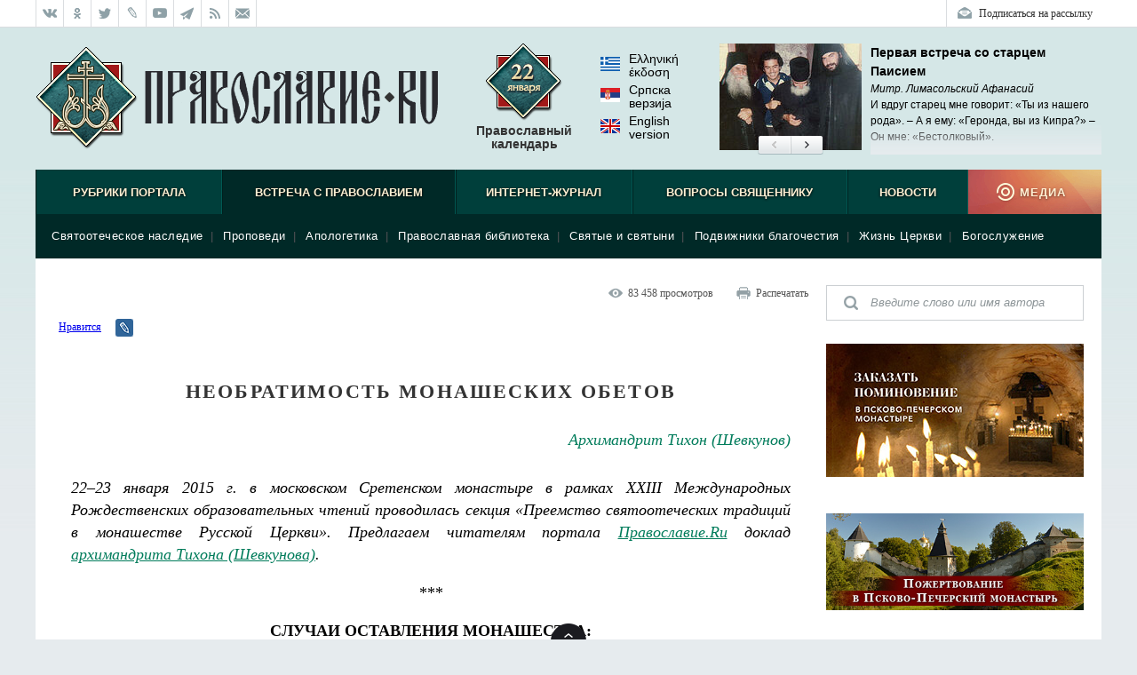

--- FILE ---
content_type: text/html; charset=utf-8
request_url: http://www.pravoslavie.ru/77685.html
body_size: 82098
content:
<!DOCTYPE html>
<html lang="ru">
<!--V3-->
    <head>        
        <meta http-equiv="Content-Type" content="text/html;charset=UTF-8">
        <!--HeadPlugin-->
        <style>
            ._sentinel{
                position: absolute;
                width: inherit;
                /*background-color:chocolate;*/
                z-index: 0;
                /*height: 3px;*/
            }     
            ._sentinel.editorsPicksInHeader {
                width: 20px;
                height: inherit;
                flex-shrink: 0;
                position: relative;
            }
        </style>


        <title>Необратимость монашеских обетов / Православие.Ru</title>
        <meta name="viewport" content="width=device-width, initial-scale=1.0">          
        <meta http-equiv="X-UA-Compatible" content="IE=edge">
        <link rel="shortcut icon" href="/favicon.ico">
        <link rel="alternate" type="application/rss+xml" title="RSS Feed" href="/xml/full.xml">
        
        <!-- /static/css/reset.css -->
        <!-- /static/css/main_v20170214.css -->


        <!-- /static/css/rl2/menu_v2.css -->
        <!-- /static/css/responsive_v20170214.css -->
        <!-- /static/css/swiper.min.css -->
        <!-- /static/css/tooltip.css -->        
        <!-- /static/js/fancybox/jquery.fancybox.css -->

        <!--script src="/static/js/jquery-1.11.3.min.js"></script-->
        <!-- /static/js/smart/IO.js -->
        <!-- /static/js/jquery-3.3.1.min.js -->
         <!-- /static/js/cookies.js -->
        <!-- /static/js/smart/blue.js -->
       <!-- /static/js/fancybox/jquery.fancybox.pack.js -->
        <!-- /static/js/audioplayer.js -->
        <!-- /static/js/common_v20160930.js -->
        <!-- /static/js/footer.js -->
        <!-- /static/js/commonPlugins.js -->
        <!-- /static/js/search.js -->

        <!-- /static/js/rl2/common/menu_v2.js -->
        <!-- /static/js/rl2/common/responsive-menu.js -->
        <!-- /static/js/rl2/common/scrollbar-width.js -->
        <!-- /static/js/comments_v2.js -->
        <!-- /static/js/flowplayer-3.2.11.min.js -->
        <!-- /static/js/donation-site.js -->
        <!-- /static/js/tooltip.js -->
<script async src="/dynamic/back/hit/"></script>

        <!-- /static/js/modernizr_mo_tr2.js -->
        <script>
            function LOAD_QUEUE_SETUP(SETTINGS) {
                SETTINGS.PRECACHE_PAGES_LIMIT = 0;
                SETTINGS.PRECACHE_BLOCKS_LIMIT = 0;
            }
        </script>
        <!-- /static/js/smart/loadQueueV4.js -->
		
        <!-- /static/js/banners-zapiski-ppm.js -->


        <!--[if lt IE 9]>
        <script src="/static/js/html5shiv.js"></script>
        <![endif]-->

        <!--[if lte IE 9]>
        <script src="/static/css/ie9.css"></script>
        <![endif]-->

        <meta property="og:title" content="Архим. Тихон (Шевкунов). Необратимость монашеских обетов / Православие.Ru">
        <meta itemprop="name" content="Архим. Тихон (Шевкунов). Необратимость монашеских обетов / Православие.Ru">
        <meta name="twitter:title" content="Архим. Тихон (Шевкунов). Необратимость монашеских обетов / Православие.Ru">	

        <meta property="og:type" content="article">
		


		
		
		<meta property="og:url" content="https://pravoslavie.ru/77685.html">
		<meta itemprop="image" content="https://media.pravoslavie.ru/198567.x.jpg">
        <meta property="og:image" content="https://media.pravoslavie.ru/198567.x.jpg">
        <meta name="twitter:image" content="https://media.pravoslavie.ru/198567.x.jpg">
		
		<meta property="og:description" content="Святая обязанность нас, игуменов и игумений, – ознакомить послушника и послушницу с истинным преданием Церкви о невозвратности монашеских обетов.">
        <meta itemprop="description" content="Святая обязанность нас, игуменов и игумений, – ознакомить послушника и послушницу с истинным преданием Церкви о невозвратности монашеских обетов.">		
        <meta name="twitter:card" content="summary_large_image">
        <meta name="twitter:site" content="Православие.Ru">		
        <meta name="twitter:description" content="Святая обязанность нас, игуменов и игумений, – ознакомить послушника и послушницу с истинным преданием Церкви о невозвратности монашеских обетов.">		
        <meta name="twitter:domain" content="pravoslavie.ru">


       

        <script>
            try {
        
                document.addEventListener("DOMContentLoaded", function (event) {
                    //setTimeout(function () {
                    loadCSS('https://pravoslavie.ru/static/css/smart/' + DATA.handlerName.toLowerCase() + '_deffer.css?' + defferedCSSTime);
                    //}, 5000);
        
        
                    function loadCSS(fn) {
                        var link = document.createElement("link");
                        link.href = fn;
                        link.type = "text/css";
                        link.rel = "stylesheet";
                        document.getElementsByTagName("head")[0].appendChild(link);
                    }
        
                });
            } catch (e) {
        
            }
        </script>
    
<style>

/*/static/css/reset.css*/
/* Eric Meyer's CSS Reset */
html, body, div, span, applet, object, iframe, h1, h2, h3, h4, h5, h6, p, blockquote, pre, a, abbr, acronym, address, big, cite, code, del, dfn, em, img, ins, kbd, q, s, samp, small, strike, strong, sub, sup, tt, var, b, u, i, center,
dl, dt, dd, ol, ul, li, fieldset, form, label, legend, table, caption, tbody, tfoot, thead, tr, th, td, article, aside, canvas, details, embed, figure, figcaption, footer, header, hgroup, menu, nav, output, ruby, section, summary, time, mark, audio, video {margin: 0; padding: 0; border: 0; font-size: 100%; font: inherit; vertical-align: baseline;}
/* HTML5 display-role reset for older browsers */
article, aside, details, figcaption, figure, footer, header, hgroup, menu, nav, section {display: block;}
body {line-height: 1;}
ol, ul {list-style: none;}
blockquote, q {quotes: none;}
blockquote:before, blockquote:after,
q:before, q:after {content: ''; content: none;}
table {border-collapse: collapse; border-spacing: 0;}
/* End of Eric Meyer's CSS Reset */

:focus {
outline: none;
}


input, textarea, button {outline: none;}

/* Base */

[role="button"],
input[type="submit"],
input[type="reset"],
input[type="button"],
button {
    -webkit-box-sizing: content-box;
       -moz-box-sizing: content-box;
            box-sizing: content-box;
}

/* Reset `button` and button-style `input` default styles */
input[type="submit"],
input[type="reset"],
input[type="button"],
button {
    /* background: none; */
	background-color: transparent;
    border: 0;
    /*color: inherit;*/
    /* cursor: default; */
    font: inherit;
    line-height: normal;
    overflow: visible;
    padding: 0;
    -webkit-appearance: button; /* for input */
    -webkit-user-select: none; /* for button */
       -moz-user-select: none;
        -ms-user-select: none;
}
input::-moz-focus-inner,
button::-moz-focus-inner {
    border: 0;
    padding: 0;
}

/* Make `a` like a button */
[role="button"] {
    color: inherit;
    cursor: default;
    display: inline-block;
    text-align: center;
    text-decoration: none;
    white-space: pre;
    -webkit-user-select: none;
       -moz-user-select: none;
        -ms-user-select: none;
}

/* Demo 
[role="button"],
input[type="submit"],
input[type="reset"],
input[type="button"],
button {
    background-color: #f0f0f0;
    border: 1px solid rgb(0, 0, 0);
    border: 1px solid rgba(0, 0, 0, 0.1);
    border-radius: 0.25em;
    height: 2.5em;
    line-height: 2.5;
    margin: 0.25em;
    padding: 0 1em;
    width: 14em;
}
*/
/*/static/css/main_v20170214.css*/
html {font: 12px/18px Georgia, 'Times New Roman', serif;}
body {background: #e6ebee url(/media/pics/bg7.jpg) repeat-x top; font: 12px/18px Georgia, 'Times New Roman', serif; min-width: 1200px;}
.wrapper {max-width: 1200px; margin: 0 auto;}
.wrapper__inner {background: #fff;}

b,strong, .b, .bold {font-weight: bold;}
i, em, .i, .italic {font-style: italic;}
sub {vertical-align: sub;}
sup {vertical-align: super;}
a[href*="#"] {text-decoration: none;}
.center {text-align: center;}

.clearfix:after {content: "."; clear: both; display: block; visibility: hidden; height: 0px;}
.divclearfix {content: "."; clear: both; display: block; visibility: hidden; height: 0px;}
.g-overflowh {overflow: hidden;}
.g-hidden {display: none;}

.g-input-text {color: #000 !important; font-style: normal !important;}

.g-text-gray  {color: gray;}
.g-text-red {color: red;}

/* Кнопка наверх */
.toplink {z-index: 40; position: fixed; bottom: 40px; width: 50px; height: 50px; cursor: pointer; background: url(/media/pics/toplink.png) no-repeat 0 -100px; display: none;}


/* Иконка зазгрузчика */
.block-loader {display: block; height: 33px; text-align: center; background: url(/media/pics/loading.gif) no-repeat center center;}

/* Placeholder  */
::-webkit-input-placeholder {color:#8d9598;}
::-moz-placeholder          {color:#8d9598;}/* Firefox 19+ */
:-moz-placeholder           {color:#8d9598;}/* Firefox 18- */
:-ms-input-placeholder      {color:#8d9598;}

:focus::-webkit-input-placeholder {color: transparent}
:focus::-moz-placeholder          {color: transparent}
:focus:-moz-placeholder           {color: transparent}
:focus:-ms-input-placeholder      {color: transparent}

input[type=number] {	
	padding: 0;
}

input::-webkit-outer-spin-button,
input::-webkit-inner-spin-button {
    /* display: none; <- Crashes Chrome on hover */
    -webkit-appearance: none;
    margin: 0; /* <-- Apparently some margin are still there even though it's hidden */
}

/* Заголовок с левым выравниванием, например для списка статей */
.block-caption-left {color: #333; font-size: 26px; font-weight: bold; margin: 0 0 30px; line-height: 1.2;}
.block-subcaption-left {color: #333; font-size: 18px; font-weight: bold; margin: 20px 0 14px;}
.block-caption-center {color: #333; font-size: 26px; font-weight: bold; margin: 0 0 30px; line-height: 1.2; text-align: center;}
.block-subcaption-center {}

/* Аудиоплеер */
.audioplayer{height: 22px;color: #a4a4a4;position: relative;z-index: 1; margin: 0 0 10px;}
.audioplayer-mini{width: 2.5em; /* 40 */margin: 0 auto;}
.audioplayer > div{position: absolute;}
.audioplayer-playpause{width: 2.5em; /* 40 */height: 100%;text-align: left;text-indent: -9999px;cursor: pointer;z-index: 2;top: 0;left: 0;}
.audioplayer-mini .audioplayer-playpause{width: 100%;}
.audioplayer-playpause:hover,.audioplayer-playpause:focus{color: #000;}
.audioplayer-playpause a{display: block;}
.audioplayer:not(.audioplayer-playing) .audioplayer-playpause a{position: absolute; display: block; width: 18px; height: 18px; background: url(/media/pics/audio_player.png) no-repeat -15px -3px; float: left; margin: 3px 0 0;}
.audioplayer-playing .audioplayer-playpause a{position: absolute; display: block; width: 18px; height: 18px; background: url(/media/pics/audio_player.png) no-repeat -15px -21px; float: left; margin: 3px 0 0;}
.audioplayer-time{position: absolute; text-align: center;z-index: 2; top: 0; text-align: center; color: #a6a7a8; font-size: 11px; height: 18px; width: 90px; left: 18px; padding: 0 5px; line-height: 18px; margin: 3px 0 0;}
.audioplayer-time-duration{display: none;}
.audioplayer-novolume .audioplayer-time-duration{border-right: 0;right: 0;}
.audioplayer-bar{cursor: pointer; z-index: 1; left: 120px; display: block; width: 160px; height: 7px; background: url(/media/pics/audio_player.png) no-repeat -36px -45px; top: 9px;}
.audioplayer-bar:hover .audioplayer-bar-tooltip {display: block;}
.audioplayer-novolume .audioplayer-bar{right: 4.375em; /* 70 */}
.audioplayer-bar-loaded{width: 0; z-index: 1; display: block; height: 7px; background: url(/media/pics/audio_player.png) no-repeat -36px -63px; position: absolute; /*z-index: 1; display: block; height: 7px; background: url(/media/pics/audio_player.png) no-repeat -36px -18px;*/}
.audioplayer-bar-played{width: 0; z-index: 1; display: block; height: 7px; background: url(/media/pics/audio_player.png) no-repeat -36px -54px; position: absolute;}
.audioplayer-bar-point {display: block; width: 14px; height: 13px; background: url(/media/pics/audio_player.png) no-repeat 0 -6px; position: absolute; top: -3px; right: -7px;}
.audioplayer-volume{height: 100%; position: absolute; width: 24px; text-align: left; text-indent: -9999px; cursor: pointer; z-index: 2; top: 0; right: 0;}
.audioplayer-volume:hover,.audioplayer-volume:focus{color: #000;}
.audioplayer-volume-button{width: 100%;}
.audioplayer-volume-button a{display: block; position: relative; top: 5px; z-index: 1; display: block; width: 19px; height: 14px; background: url(/media/pics/audio_player.png) no-repeat -15px -53px; float: left;}
.audioplayer-mute .audioplayer-volume-button a {background-position: -15px -39px}
.audioplayer-volume-adjust{height: 68px; width: 22px; cursor: default; position: absolute;left: -4px; right: -1px;top: -9999px;background: #333d45;border-radius: 5px; border: 1px solid #333d45;}
.audioplayer-volume:not(:hover) .audioplayer-volume-adjust{opacity: 0;}
.audioplayer-volume:hover .audioplayer-volume-adjust{top: auto;bottom: 100%;}
.audioplayer-volume-adjust > div{width: 4px;height: 50px;background: url(/media/pics/audio_player.png) no-repeat 0 -20px;cursor: pointer;position: relative;z-index: 1;margin: auto 8px; top: 9px;}
.audioplayer-volume-adjust div div{width: 100%;height: 100%;position: absolute;bottom: 0;left: 0;background: url(/media/pics/audio_player.png) no-repeat -4px -20px;}
.audioplayer-novolume .audioplayer-volume{display: none;}
.audioplayer *,.audioplayer *:before,.audioplayer *:after{-webkit-transition: color .25s ease, background-color .25s ease, opacity .5s ease;-moz-transition: color .25s ease, background-color .25s ease, opacity .5s ease;-ms-transition: color .25s ease, background-color .25s ease, opacity .5s ease;-o-transition: color .25s ease, background-color .25s ease, opacity .5s ease;transition: color .25s ease, background-color .25s ease, opacity .5s ease;}
.audioplayer-bar .audioplayer-bar-tooltip {display: none; position: absolute; top: 11px; width: auto; height: auto; padding: 0 5px; background: #fff; text-align: center; color: #000; text-shadow: none; border: 1px solid #ccc;}
.audioplayer-download {display: none;}

/*.block-doc .audioplayer {background: #292a2f; height: 40px;}
.block-doc .audioplayer-playpause {top: 8px; left: 10px;}
.block-doc .audioplayer-time {top: 8px; left: 38px; width: 100px;}
.block-doc .audioplayer-bar {top: 17px; left: 158px; width: 200px;}
.block-doc .audioplayer-volume {top: 8px; right: 40px;}
.block-doc .audioplayer-bar {width: 570px; background-position: 0 -72px;}
.block-doc .audioplayer-bar-played {background-position: 0 -90px;}
.block-doc .audioplayer-bar-played {background-position: 0 -81px;}
.block-doc .audioplayer-download {background: url(/media/pics/audio_player.png) no-repeat -223px -25px; width: 16px; height: 18px; display: block; position: absolute; top: 9px; right: 10px;}*/

.block-doc .audioplayer {width: 250px; background: #eef5ec; border: 5px solid #eef5ec; border-radius: 5px; padding-bottom: 3px;}
.block-doc .audioplayer:not(.audioplayer-playing) .audioplayer-playpause a,
.block-doc .audioplayer-playing .audioplayer-playpause a,
.block-doc .audioplayer-bar,
.block-doc .audioplayer-bar-loaded,
.block-doc .audioplayer-bar-played,
.block-doc .audioplayer-bar-point,
.block-doc .audioplayer-volume-button a,
.block-doc .audioplayer-volume-adjust > div,
.block-doc .audioplayer-volume-adjust div div {background-image: url(/media/pics/audio_player_article.png);}

.block-doc .audioplayer-time {width: 45px; display: block; left: 155px;}
.block-doc .audioplayer-bar {width: 125px; left: 30px;}
.block-doc .audioplayer-download {display: block;
    position: absolute;
    right: 0;
    top: 2px;
    width: 16px;
    height: 18px;
    background: url(/media/pics/audio_player_article.png) no-repeat -223px -27px;}

.block-doc .audioplayer-volume {right: auto; left: 210px;}


.block-left {width: 850px; float: left; padding-left: 20px; background: #fff;}
.block-left_index {width: 760px;}
.block-right {width: 290px; float: right; padding-right: 20px;}
.block-right_index {width: 380px;}
.block-both {padding: 0 20px;}

.block-upperpanel {height: 30px; background: #fff; overflow: hidden; border-bottom: 1px solid #dadde0;}
.block-upperpanel__inner {max-width: 1200px; margin: 0 auto;}
.block-upperpanel__social {margin: 0; height: 30px; overflow: hidden; float: left;}
.block-upperpanel__socitem {display: block; height: 30px; width: 30px !important; margin: 0; border-right: 1px solid #dadde0; float: left; background-image: url(/media/pics/upperpanel_icons_30.png); background-repeat: no-repeat;}
.block-upperpanel__socitem_vk {background-position: 0 0; border-left: 1px solid #dadde0;}
.block-upperpanel__socitem_vk:hover {background-position: -30px 0;}
.block-upperpanel__socitem_ok {background-position: 0 -30px;}
.block-upperpanel__socitem_ok:hover {background-position: -30px -30px;}
.block-upperpanel__socitem_fb { background-position: 0 -60px; display: none;}
.block-upperpanel__socitem_fb:hover {background-position: -30px -60px;}
.block-upperpanel__socitem_tw {background-position: 0 -90px;}
.block-upperpanel__socitem_tw:hover {background-position: -30px -90px;}
.block-upperpanel__socitem_lj {background-position: 0 -120px;}
.block-upperpanel__socitem_lj:hover {background-position: -30px -120px;}
.block-upperpanel__socitem_youtube {background-position: 0 -150px;}
.block-upperpanel__socitem_youtube:hover {background-position: -30px -150px;}
.block-upperpanel__socitem_elitsy {background-position: 0 -180px;}
.block-upperpanel__socitem_elitsy:hover {background-position: -30px -180px;}
.block-upperpanel__socitem_rss {background-position: 0 -210px;}
.block-upperpanel__socitem_rss:hover {background-position: -30px -210px;}
.block-upperpanel__socitem_mail {background-position: 0 -240px;}
.block-upperpanel__socitem_mail:hover {background-position: -30px -240px;}
.block-upperpanel__socitem_telegram {background-position: 0 -271px;}
.block-upperpanel__socitem_telegram:hover {background-position: -30px -271px;}
.block-upperpanel__socitem_instagram {background-position: 0 -300px; display: none;}
.block-upperpanel__socitem_instagram:hover {background-position: -30px -300px;}
.block-upperpanel__markers {margin: 0; height: 30px; overflow: hidden; float: right;}
.block-upperpanel__marker {padding: 0 10px; margin: 0; float: right; line-height: 30px; color: #333; text-decoration: none; display: block; border-right: 1px solid #dadde0; border-left: 0;}
.block-upperpanel__marker:hover {text-decoration: underline;}
.block-upperpanel__lang {background: url(/media/pics/upperpanel_flags_30.png) no-repeat 10px 0; padding-left: 38px;}
.block-upperpanel__lang_eng {border-left: 1px solid #dadde0;}
.block-upperpanel__lang_srp {background-position: 10px -30px;}
.block-upperpanel__lang_gr {background-position: 10px -120px;}
.block-upperpanel__subscription {background: url(/media/pics/upperpanel_flags_30.png) no-repeat 9px -60px; border: 0; padding-left: 36px; border-left: 1px solid #dadde0;}
.block-upperpanel__subscription:hover {background-position: 9px -90px;}

.header {display: block; height: 160px; position: relative; overflow: hidden; font-family: Helvetica, Arial, sans-serif;}
.b-header__inner {}
.header__logo {display: block; background: url(/media/pics/header_logo2.png) no-repeat left top; width: 453px; height: 116px; margin: 22px 0; position: static; top: auto; left: auto;}
.header__churches {display: block; background: url(/media/pics/header_churches_88.png) no-repeat center top; top: 18px; left: 720px; width: 90px; height: auto; text-align: center; position: absolute; padding: 90px 0 0; text-decoration: none; color: #333; font-size: 14px; line-height: 16px; font-weight: bold;}
.header__sds {display: block; background: url(/media/pics/header_sds_88.png) no-repeat center top; top: 18px; left: 720px; width: 90px; height: auto; text-align: center; position: absolute; padding: 90px 0 0; text-decoration: none; color: #333; font-size: 14px; line-height: 16px; font-weight: bold;}
.header__sm {display: block; background: url(/media/pics/header_sm_88.png) no-repeat center top; top: 18px; left: 53%; width: 90px; height: auto; text-align: center; position: absolute; padding: 90px 0 0; text-decoration: none; color: #333; font-size: 14px; line-height: 16px; font-weight: bold;}
.header__calendar {display: block; width: 140px; height: auto; position: absolute; top: 18px; left: 40%; padding: 90px 0 0; text-align: center; text-decoration: none; color: #333; font-size: 14px; line-height: 16px; font-weight: bold; background: url(/media/pics/header_calendar_88.png) no-repeat center top;}
.header__date {width: 82px; height: 84px; position: absolute; left: 0; top: 0;}
.header__calendar-days {width: 40px; height: 30px; display: none; background: url(/media/pics/header_days2.png) 0 0; position: absolute; left: 48px; top: 18px;}
.header__calendar-months {width: 60px; height: 20px; display: none; background: url(/media/pics/header_days2.png) 0 0; position: absolute; left: 40px; top: 42px;}
.header__calendar:hover, .header__churches:hover {text-decoration: underline;}

.b-header-lang {width: 90px; left: 53%; font-weight: normal; padding-top: 10px; text-align: left; display: block; height: auto; position: absolute; top: 18px; text-align: center; text-decoration: none; color: #333; font-size: 1.1667rem; line-height: 1.333rem; font-weight: bold;}
.b-header-lang a {display: block; margin: 0 0 5px; color: #000; text-decoration: none;}
.b-header-lang__flag {width: 22px; height: 16px; margin: 5px 10px 0 0; display: block; float: left; background-image: url(/media/pics/header-flags.png); background-repeat: no-repeat;}
.b-header-lang__flag_el {background-position: 0 0;}
.b-header-lang__flag_sr {background-position: 0 -16px;}
.b-header-lang__flag_en {background-position: 0 -32px;}

.b-header {display: block; height: 160px; width: 100%; position: relative; overflow: hidden; font-family: Helvetica, Arial, sans-serif;}
.b-header__logo {width: 453px; height: 116px; margin: 22px 0;}
.b-header__sds, .b-header__calendar {display: block; height: auto; position: absolute; top: 18px; text-align: center; text-decoration: none; color: #333; font-size: 1.1667rem; line-height: 1.333rem; font-weight: bold;}
.b-header__calendar {width: 140px; left: 40%;}
.b-header__sds {width: 90px; left: 53%;}
.b-header__calendar span {position: absolute; display: none; background: url(/media/pics/header_days2.png) no-repeat;}
.b-header__calendar-days {width: 40px; height: 30px; left: 48px; top: 18px;}
.b-header__calendar-months {width: 60px; height: 20px; left: 40px; top: 42px;}

.header-adaptive {display: none; height: 50px; background: #fff; position: relative;}
.header-adaptive__menu {display: block; width: 58px; height: 50px; background: url(/media/pics/header-adaptive_menu.png); float: left; margin-right: 30px;}
.header-adaptive__menu_open {position: fixed; z-index: 3; margin: 0; top: 0; right: 0;}
.header-adaptive__logo {display: block; width: 161px; height: 50px; background: url(/media/pics/header-adaptive_logo.png); float: left;}
.header-adaptive__logo_pskov {display: block; width: 228px; height: 50px; background: url(/media/pics/header-adaptive_logo-pskov2.png); float: left;}

.block-editors-pick {width: 300px; height: 125px; position: absolute; top: 18px; right: 0; background: url(/media/pics/block-editors-pics_bg.png) no-repeat bottom left; display: block;}
.block-editors-pick__inner {display: block; width: 300px; height: 125px; overflow: hidden;}
.block-editors-pick__items {display: block;}
.block-editors-pick__item {display: block; width: 300px; height: 125px; float: left;}
.block-editors-pick__link {display: block; width: 300px; height: 120px; overflow: hidden; position: relative; text-decoration: none;}
.block-editors-pick__image {width: 300px; height: 120px; position: absolute; left: 0; top: 0;}
.block-editors-pick__buttons {width: 74px; height: 22px; position: absolute; left: 122px; top: 104px; display: block;}
.block-editors-pick__button {display: block; width: 37px; height: 22px; position: absolute; top: 0; overflow: hidden; background-image: url(/media/pics/editors-pick_buttons.png); background-repeat: no-repeat; cursor: pointer;}
.block-editors-pick__button_left {left: 0; background-position: 0 0;}
.block-editors-pick__button_left:hover {background-position: 0 -22px;}
.block-editors-pick__button_right {right: 0; background-position: -37px 0;}
.block-editors-pick__button_right:hover {background-position: -37px -22px;}

.block-search-adaptive {display: none; height: 70px; background: url(/media/pics/search-adaptive_bg.png)}
.block-search-adaptive__form {}
.block-search-adaptive__input {height: 70px; border: 0; background: transparent; color: #8d9598; font-size: 24px; line-height: 70px; margin-left: 30px; width: 90%;}
.block-search-adaptive__submit {display: block; width: 28px; height: 28px; background: url(/media/pics/search-adaptive_submit.png); float: right; margin: 21px 30px 0 0; cursor: pointer;}

/* Меню, старые стили */
.block-mainmenu {}
.block-mainmenu_adaptive {display: none; position: fixed; top: 0; left: 0; width: 100%; overflow: auto; z-index: 2;}
.block-mainmenu_show {display: block;}
.block-topmenu {min-height: 75px; clear: both; position: relative; margin: 0 0 30px; font-family: Helvetica, Arial, sans-serif;}
.block-topmenu_slide {}
.body_index .block-topmenu {margin: 0;}
.block-topmenu__items {display: block; height: 50px; padding-bottom: 25px; background: #003f3b url(/media/pics/menu_line.png) repeat-x bottom;}
.block-topmenu__item {display: block; height: 50px; float: left; text-align: center;}
.block-topmenu__link {position: relative; cursor: pointer; display: block; height: 50px; text-transform: uppercase; border-left: 1px solid #001f1d; border-right: 1px solid #005853; text-align: center; line-height: 52px; color: #fff0d3; text-decoration: none; text-shadow: 0px 1px 3px rgba(0, 0, 0, 1); font-size: 13px; font-weight: bold;}
.block-topmenu__link:hover {background-color: #002927; color: #fff0d3;}
.block-topmenu__link_active {background-color: #002927; color: #fff0d3;}
.block-topmenu__link_hover {background-color: #002927; color: #fff0d3;}
.block-topmenu__subitems {display: none; padding: 10px; position: relative; z-index: 4;}
.block-topmenu__subitem {color: #525255; font-size: 13px; display: inline; line-height: 30px; white-space: nowrap; letter-spacing:0.5px;}
.block-topmenu__subitems_right {text-align: right;}
.block-topmenu__sublink {color: #fff; text-decoration: none; padding: 0 8px;}
.block-topmenu__sublink:hover {color: #fff0d3;}
.block-topmenu__sublink_active {color: #fff0d3;}
.block-topmenu__medialink {letter-spacing: 1px; font-family: Helvetica, Arial, sans-serif; font-size: 13px; font-weight: bold; cursor: pointer; display: block; width: 150px; height: 50px; padding: 0; background: #b3564d url(/media/pics/menu_media2.png) no-repeat right top; color: #fff0d3; text-transform: uppercase; text-decoration: none; text-shadow: 0px 1px 3px rgba(0, 0, 0, 0.5); line-height: 52px; text-indent: 18px;}
.block-topmenu__medialink:hover {background-position: 0 -50px;}
.block-topmenu__item:last-child .block-topmenu__subitems {text-align: right;}
.block-topmenu__subwrap {display: block; background-color: #002927; width: 100%; position: relative; z-index: 4; margin-top: -25px;}
.block-topmenu__line {height: 25px; background: #432018 url(/media/pics/menu_line.png);}

.block-topmenu__item_active .block-topmenu__subitems {display: block;}
.block-topmenu_slide .block-topmenu__subitems {display: none;}

/* Меню */
.block-mainmenu {}
.block-mainmenu_adaptive {display: none; position: fixed; top: 0; left: 0; width: 100%; overflow: auto; z-index: 2;}
.block-mainmenu_show {display: block;}
.block-topmenu {min-height: 75px; clear: both; position: relative; margin: 0 0 30px; font-family: Helvetica, Arial, sans-serif;}
.block-topmenu_slide {}
.body_index .block-topmenu {margin: 0;}
.block-topmenu__items {display: block; height: 50px; padding-bottom: 25px; background: #003f3b url(/media/pics/menu_line.png) repeat-x bottom;}
.block-topmenu__item {display: block; height: 50px; float: left; text-align: center;}
.block-topmenu__item_1, .block-topmenu__item:nth-child(1) {width: 205px;}
.block-topmenu__item_2, .block-topmenu__item:nth-child(2) {width: 264px;}
.block-topmenu__item_3, .block-topmenu__item:nth-child(3) {width: 204px;}
.block-topmenu__item_4, .block-topmenu__item:nth-child(4) {width: 239px;}
.block-topmenu__item_5, .block-topmenu__item:nth-child(5) {width: 138px;}
.block-topmenu__item_6, .block-topmenu__item:nth-child(6) {width: 150px;}
.block-topmenu__link {position: relative; cursor: pointer; display: block; height: 50px; text-transform: uppercase; border-left: 1px solid #001f1d; border-right: 1px solid #005853; text-align: center; line-height: 52px; color: #fff0d3; text-decoration: none; text-shadow: 0px 1px 3px rgba(0, 0, 0, 1); font-size: 13px; font-weight: bold;}
.block-topmenu__link:hover {background-color: #002927; color: #fff0d3;}
.block-topmenu__link_active {background-color: #002927; color: #fff0d3;}

.block-topmenu__subitems {display: none; padding: 10px; position: relative; z-index: 4; position: absolute; left: 0; top: 50px; width: 1180px; text-align: left;}

.block-topmenu__item:hover .block-topmenu__subitems {opacity: 1; visibility: visible;}

.block-topmenu__subitem {color: #525255; font-size: 13px; display: inline; line-height: 30px; white-space: nowrap; letter-spacing:0.5px;}
.block-topmenu__subitems_right {text-align: right;}
.block-topmenu__sublink {color: #fff; text-decoration: none; padding: 0 8px;}
.block-topmenu__sublink:hover {color: #fff0d3;}
.block-topmenu__sublink_active {color: #fff0d3;}
.block-topmenu__medialink {letter-spacing: 1px; font-family: Helvetica, Arial, sans-serif; font-size: 13px; font-weight: bold; cursor: default; display: block; width: 150px; height: 50px; padding: 0; background: #b3564d url(/media/pics/menu_media2.png) no-repeat right top; color: #fff0d3; text-transform: uppercase; text-decoration: none; text-shadow: 0px 1px 3px rgba(0, 0, 0, 0.5); line-height: 52px; text-indent: 18px;}
.block-topmenu__medialink:hover {background-position: 0 -50px;}
.block-topmenu__item:last-child .block-topmenu__subitems {text-align: right;}
.block-topmenu__subwrap {display: block; background-color: #002927; width: 100%; position: absolute; top: 50px; z-index: 2; margin-top: 0;}
.block-topmenu__line {height: 25px; background: #432018 url(/media/pics/menu_line.png);}

.block-topmenu__item_active .block-topmenu__subitems {display: block;}
.block-topmenu_slide .block-topmenu__subitems {display: none;}


/* Адаптивное меню */
.block-menu-adaptive {display: none; background: #292a2f url(/media/pics/menu-adaptive_bg.png) repeat-y right top;}
.block-menu-adaptive__socials {height: 50px; background: #1e1f22; padding-left: 30px;}
.block-menu-adaptive__social {display: block; width: 22px; height: 20px; background: url(/media/pics/menu-adaptive_socials.png) no-repeat 0 0; float: left; margin-right: 10px; margin-top: 15px;}
.block-menu-adaptive__social_vk {background-position: 0 0;}
.block-menu-adaptive__social_fb {background-position: 0 -20px; display: none;}
.block-menu-adaptive__social_twitter {background-position: 0 -40px;}
.block-menu-adaptive__social_youtube {background-position: 0 -60px;}
.block-menu-adaptive__social_elitsy {background-position: 0 -80px;}
.block-menu-adaptive__social_rss {background-position: 0 -100px;}
.block-menu-adaptive__items {display: block;}
.block-menu-adaptive__item {display: block; background: #292a2f; font-size: 1.5em; line-height: 1.5em; color: #fff; border-top: 1px solid #212226; border-bottom: 1px solid #33353b; text-shadow: 0px 1px 2px rgba(0, 0, 0, 1);}
.block-menu-adaptive__item_separator {background: #1b1b20; height: 2em;}
.block-menu-adaptive__link {text-decoration: none; display: block; color: #fff; padding: 0.5em 10%;}
.block-menu-adaptive__subitems {display: block; background: #1b1b20;}
.block-menu-adaptive__subitem {display: block; font-size: 18px; line-height: 1.5; height: auto; border-top: 1px solid #16161a; border-bottom: 1px solid #222228;}
.block-menu-adaptive__sublink {text-decoration: none; display: block; color: #fff; padding: 0.5em 15%;}

.block-search-right {width: 290px; margin: 0 0 26px;}
.block-search-right__inner {}
.block-search-right__form {}
.block-search-right__wrap-input {width: 230px; height: 40px; padding: 0 10px 0 50px; background: #fff url(/media/pics/search-right.png) no-repeat left top;}
.block-search-right__input {width: 100%; height: 38px; line-height: 38px; border: 0; padding: 0; margin: 1px 0; background: transparent;  padding: 0; border: 0; font-style: italic;}
.block-search-right  input:-webkit-autofill {-webkit-box-shadow: inset 0 0 0 50px #fff !important; /* Цвет фона */
    -webkit-text-fill-color: #000 !important; /* цвет текста */
    color: #000 !important; /* цвет текста */}

.b-zppm-right, .b-pppm-right {margin: 0 0 36px;}	
.b-zppm-right img, .b-pppm-right img {width: 100%; height: auto;}	
	
.block-menu-responsive__open {display: none; background: url(/media/pics/respmenu_open.gif); position: absolute; cursor: pointer; height: 30px; width: 30px; top: 20px; left: 20px;}

.block-menu-responsive {display: none; background: #292a2f url(/media/pics/menu-adaptive_bg.png) repeat-y right top;}
.block-menu-responsive__socials {background: #1e1f22; padding: 0 5% 15px;}
.block-menu-responsive__socials:after {content: "."; clear: both; display: block; visibility: hidden; height: 0px;}
.block-menu-responsive__social {display: block; width: 22px; height: 20px; background: url(/media/pics/menu-adaptive_socials.png) no-repeat 0 0; float: left; margin-right: 15px; margin-top: 15px;}
.block-menu-responsive__social_vk {background-position: 0 0;}
.block-menu-responsive__social_fb {background-position: 0 -20px; display: none;}
.block-menu-responsive__social_twitter {background-position: 0 -40px;}
.block-menu-responsive__social_youtube {background-position: 0 -60px;}
.block-menu-responsive__social_elitsy {background-position: 0 -80px;}
.block-menu-responsive__social_rss {background-position: 0 -100px;}
.block-menu-responsive__social_ok {background-position: 0 -120px;}
.block-menu-responsive__social_lj {background-position: 0 -140px;}
.block-menu-responsive__social_tg {background-position: 0 -160px;}
.block-menu-responsive__social_ig {background-position: 0 -180px;}
.block-menu-responsive__social_mail {background-position: 0 -200px;}
.block-menu-responsive__items {display: block;}
.block-menu-responsive__item {display: block; background: #292a2f; font-size: 1.5em; line-height: 1.5em; color: #fff; border-top: 1px solid #212226; border-bottom: 1px solid #33353b; text-shadow: 0px 1px 2px rgba(0, 0, 0, 1);}
.block-menu-responsive__item_separator {background: #1b1b20; height: 2em;}
.block-menu-responsive__link {text-decoration: none; display: block; color: #fff; padding: 0.5em 5%; text-transform: uppercase;}
.block-menu-responsive__link span {float: right;}
.block-menu-responsive__subitems {display: block; background: #1b1b20;}
.block-menu-responsive__subitem {display: block; font-size: 18px; line-height: 1.5; height: auto; border-top: 1px solid #16161a; border-bottom: 1px solid #222228;}
.block-menu-responsive__sublink {text-decoration: none; display: block; color: #fff; padding: 0.5em 5% 0.5em 10%;}

.block-menu-responsive__item_mon .block-menu-responsive__subitems {display: none;}
.block-menu-responsive__item_more .block-menu-responsive__subitems {display: none;}

.block-menu-responsive__item_more_h {display: none;}
.block-menu-responsive__item_more_h .block-menu-responsive__link {text-transform: none;}

.block-menu-responsive__search {display: inline-block; width: 25px; height: 25px; background: url(/media/pics/menu-responsive-search.png); margin: 0 5%;}

.block-menu-responsive__item_search {}
.block-menu-responsive__item_search form {display: block; padding: 0 5%;}
.block-menu-responsive__item_search input[type="search"] {width: 100%; height: 2em;}



.block-menu-responsive {position: fixed; top: 0; left: 0; background: none; width: 100%; overflow: auto; z-index: 99;}
.block-menu-responsive__inner {background: #292a2f url(/media/pics/menu-adaptive_bg.png) repeat-y right top; width: 75%; max-width: 350px; position: relative;}
.block-menu-responsive__overlay {display: block; position: absolute; left: 0; top: 0; width: 100%; height: 100%; background: #000; opacity: 0.5; cursor: default;}
.block-menu-responsive__close {position: fixed; top: 0; right: 15px; font-size: 50px; color: #fff; display: block; line-height: 1; height: 50px; cursor: pointer;}
	
/* Список широких анонсов */

.list-articles-wide {margin-bottom: 20px;}

.list-articles-wide__heading {color: #333; min-height: 20px; letter-spacing: -0.03em; padding: 0; font-size: 22px; font-weight: bold; background: url(/media/pics/publications_heading2.png) no-repeat left center; text-indent: 28px; margin-bottom: 20px; margin-right: 22px; float: left;}
.list-articles-wide__heading a {color: #333; text-decoration: none;}
.list-articles-wide__heading_list {background: none; padding: 0; text-indent: 0; margin: 0 0 30px;}
.list-articles-wide__menu {display: block; float: left; line-height: 1; margin: 4px 0 0;}
.list-articles-wide__menu-item {display: inline; padding-right: 22px;}
.list-articles-wide__menu-item a {color: #007c5b; font-size: 14px; text-decoration: none; cursor: pointer;}
.list-articles-wide__items {float: none; clear: both; font: 1em/1.2em Arial, sans-serif; margin-bottom: 20px;}
.list-articles-wide__item {display: block; float: none; clear: both; margin-bottom: 20px; position: relative;}
.list-articles-wide__item:last-child {margin-bottom: 0;}
.list-articles-wide__item_nopic {height: auto; min-height: 0; margin-left: 215px;}
.list-articles-wide__item u {background: #ff0; text-decoration: none; padding: 2px;}
.list-articles-wide__sds {position: absolute; right: 5px; top: 5px; width: 44px; height: 44px;}
.list-articles-wide__pic {display: block; width: 200px; height: 150px; float: left; overflow: hidden; margin-right: 15px; background: #f8f6ea; line-height: 150px; line-height: 14px; text-align: center;}
.list-articles-wide__piclink {display: table; width: 100%; height: 100%;}
.list-articles-wide__piclink span {display: table-cell; vertical-align: middle;}
.list-articles-wide__piclink img {max-width: 200px; max-height: 150px; height: auto; vertical-align: middle;}
.list-articles-wide__popup {display: none; background: url(/media/pics/publications_hover.png); width: 200px; height: 150px; position: absolute; top: 0; left: 0;}
.list-articles-wide__popuplink {display: block; position: absolute; width: 200px; height: 124px; top: 0; left: 0;}
.list-articles-wide__bottom {display: block; background: #fff; width: 200px; height: 26px; position: absolute; bottom: 0; left: 0; font-size: 0.8em;}

.list-articles-wide__bookmark {display: none; width: 60px; height: 25px; float: left; border: 1px solid #dadde0; border-top: 0; color: #333; text-align: center; vertical-align: top}
.list-articles-wide__bookmark span {display: inline-block; width: 8px; height: 25px; background: url(/media/pics/publications_icons.png) no-repeat 0 -26px;}
.list-articles-wide__bookmark:hover {background: #007c5b; border-color: #007c5b; color: #fff;}
.list-articles-wide__bookmark:hover span {background-position: 0 0;}
	
.list-articles-wide__review {font-size: 1.2em; display: inline-block; width: 98px; height: 25px; line-height: 26px; float: left; border: 1px solid #dadde0; border-top: 0; color: #333; text-align: center; vertical-align: top;}
.list-articles-wide__review span {display: inline-block; height: 25px; background: url(/media/pics/publications_icons.png) no-repeat 0 -78px; padding-left: 20px;}
.list-articles-wide__review:hover {background: #007c5b; border-color: #007c5b; color: #fff;}
.list-articles-wide__review:hover span {background-position: 0 -52px;}
	
.list-articles-wide__comments {font-size: 1.2em; display: inline-block; width: 99px; height: 25px; line-height: 26px; float: left; border-bottom: 1px solid #dadde0;  border-right: 1px solid #dadde0; color: #333; text-align: center; vertical-align: top;}
.list-articles-wide__comments span {display: inline-block; height: 25px; background: url(/media/pics/publications_icons.png) no-repeat 0 -130px; padding-left: 20px;}
.list-articles-wide__comments:hover {background: #007c5b; border-color: #007c5b; color: #fff;}
.list-articles-wide__comments:hover span {background-position: 0 -104px;}
.list-articles-wide__comments_disable {cursor: default;}
.list-articles-wide__comments_disable:hover {background: #fff; border-bottom: 1px solid #dadde0; border-right: 1px solid #dadde0;}

.list-articles-wide__label {display: block; width: 95px; padding: 5px; background: #007c5b; color: #fff; text-align: center; position: absolute; top: 10px; left: 0; text-decoration: none;}

.list-articles-wide__text {display: block; text-decoration: none; margin-left: 215px; font: 1.2em/1.4em Arial, sans-serif;}
.list-articles-wide__text:after {content: "."; clear: both; display: block; visibility: hidden; height: 0px;}
.list-articles-wide__top {display: block; color: #707a7e; line-height: 1; padding: 0 0 2px; line-height: 1.4em; margin: 1em 0 0; text-align: left; float: none; font-size: 0.85em;}
.list-articles-wide__date {display: inline;}
.list-articles-wide__rating {display: inline; font-style: normal;}
.list-articles-wide__rating-item {padding: 0;}
.list-articles-wide__rating-qt {color: #707a7e;}
.list-articles-wide__separator {margin: 0 0.4em 2px; display: inline-block; background: #c4c6d3; height: 3px; width: 3px; overflow: hidden; color: #c4c6d3;}

.list-articles-wide__title {display: block; text-transform: uppercase; color: #333; font-weight: bold;}
.list-articles-wide__title a {text-decoration: none; color: #333;}
.list-articles-wide__subtitle {display: block; color: #333; font-weight: bold;}
.list-articles-wide__subtitle a {text-decoration: none; color: #333;}
.list-articles-wide__author {display: block; color: #007c5b; font-style: italic; font-weight: 500; margin: 0.2em 0 0;}
.list-articles-wide__author a {text-decoration: none; color: #007c5b;}
.list-articles-wide__short {display: block; color: #333; margin: 0.5em 0 0;}
.list-articles-wide__short a {text-decoration: none; color: #333;}

.list-articles-wide__nofind {padding: 40px 0; text-align: center; font-weight: bold;}
.list-articles-wide__item:hover .list-articles-wide__popup {display: block;}

.list-articles-wide__uppertitle {display: none; font: 1.2em/1.4em Arial, sans-serif; color: #333; font-weight: bold;}
.list-articles-wide__uppertitle a {color: #333; text-decoration: none;}
.list-articles-wide__uppersubtitle {display: none; font: 1.2em/1.4em Arial, sans-serif; color: #333; font-weight: bold;}
.list-articles-wide__uppersubtitle a {color: #333; text-decoration: none;}
.list-articles-wide__upperauthor {display: none; color: #007c5b; font-style: italic; font-weight: 500; margin: 0.2em 0 0; font: 1.2em/1.4em Arial, sans-serif;}
.list-articles-wide__upperauthor a {text-decoration: none; color: #007c5b; font-style: italic;}

/* Старая версия анонсов, удалить после перекеширования */

.block-publications {margin-bottom: 20px;}

.block-publications__heading {color: #333; min-height: 20px; letter-spacing: -0.03em; padding: 0; font-size: 22px; font-weight: bold; background: url(/media/pics/publications_heading2.png) no-repeat left center; text-indent: 28px; margin-bottom: 20px; margin-right: 22px; float: left;}
.block-publications__heading a {color: #333; text-decoration: none;}
.block-publications__heading_list {background: none; padding: 0; text-indent: 0; margin: 0 0 30px;}
.block-publications__menu {display: block; float: left; line-height: 1; margin: 4px 0 0;}
.block-publications__menu-item {display: inline; padding-right: 22px;}
.block-publications__menu-link {color: #007c5b; font-size: 14px; text-decoration: none; cursor: pointer;}
.block-publications__items {float: none; clear: both; font: 1em/1.2em Arial, sans-serif; margin-bottom: 20px;}
.block-publications__item {display: block; float: none; clear: both; margin-bottom: 20px; min-height: 150px; position: relative;}
.block-publications__item:last-child {margin-bottom: 0;}
.block-publications__item_nopic {height: auto; min-height: 0; margin-left: 215px;}
.block-publications__item u {background: #ff0; text-decoration: none; padding: 2px;}
.block-publications__link {text-decoration: none; display: block; position: relative;}
.block-publications__link:hover .block-publications__hover-popup {display: block;}
.block-publications__hover {display: block; width: 200px; height: 150px; float: left; overflow: hidden; margin-right: 15px; background: #f8f6ea; line-height: 150px; line-height: 14px; text-align: center;}
.block-publications__pic {display: table; width: 100%; height: 100%;}
.block-publications__pic span {display: table-cell; width: 100%; height: 100%; vertical-align: middle;}
.block-publications__pic span img {} /* после перекеширования сайта перенести сюда правило картинки, а класс с картинки удалить */
.block-publications__image {max-width: 200px; max-height: 150px; height: auto; vertical-align: middle;}
.block-publications__hover-popup {display: none; background: url(/media/pics/publications_hover.png); width: 200px; height: 150px; position: absolute; top: 0; left: 0;}
.block-publications__hover-bottom {display: block; background: #fff; width: 200px; height: 26px; position: absolute; bottom: 0; left: 0; cursor: pointer; font-size: 0.8em;}

.block-publications__hover-bookmark {display: none; width: 60px; height: 25px; float: left; border: 1px solid #dadde0; border-top: 0; color: #333; text-align: center; vertical-align: top;}
	.block-publications__hover-bookmark-icon {display: inline-block; width: 8px; height: 25px; background: url(/media/pics/publications_icons.png) no-repeat 0 -26px;}
	.block-publications__hover-bookmark:hover {background: #007c5b; border-color: #007c5b; color: #fff;}
	.block-publications__hover-bookmark:hover .block-publications__hover-bookmark-icon {background-position: 0 0;}

.block-publications__hover-review {font-size: 1.2em; display: inline-block; width: 98px /*75px*/; height: 25px; line-height: 26px; float: left; border: 1px solid #dadde0; border-top: 0; color: #333; text-align: center; vertical-align: top;}
	.block-publications__hover-review-icon {display: inline-block; height: 25px; background: url(/media/pics/publications_icons.png) no-repeat 0 -78px; padding-left: 20px;}
	.block-publications__hover-review:hover {background: #007c5b; border-color: #007c5b; color: #fff;}
	.block-publications__hover-review:hover .block-publications__hover-review-icon {background-position: 0 -52px;}

.block-publications__hover-comments {font-size: 1.2em; display: inline-block; width: 99px /*61px*/; height: 25px; line-height: 26px; float: left; border-bottom: 1px solid #dadde0;  border-right: 1px solid #dadde0; color: #333; text-align: center; vertical-align: top;}
	.block-publications__hover-comments-icon {display: inline-block; height: 25px; background: url(/media/pics/publications_icons.png) no-repeat 0 -130px; padding-left: 20px;}
	.block-publications__hover-comments:hover {background: #007c5b; border-color: #007c5b; color: #fff;}
	.block-publications__hover-comments:hover .block-publications__hover-comments-icon {background-position: 0 -104px;}
	.block-publications__hover-comments_disable {cursor: default;}
	.block-publications__hover-comments_disable:hover {background: #fff; border-bottom: 1px solid #dadde0; border-right: 1px solid #dadde0;}

.block-publications__label {display: block; width: 95px; padding: 5px; background: #007c5b; color: #fff; text-align: center; position: absolute; top: 10px; left: 0;}
.block-publications__text {display: block; text-decoration: none; margin-left: 215px; font: 1.2em/1.4em Arial, sans-serif;}
.block-publications__text:after {content: "."; clear: both; display: block; visibility: hidden; height: 0px;}
.block-publications__text_nopic {margin-left: 0;}
.block-publications__date {display: block; color: #707a7e; line-height: 1; padding: 0 0 10px;}
.block-publications__source {}
.block-publications__title {display: block; text-transform: uppercase; color: #333; font-weight: bold;}
.block-publications__title a {text-decoration: none; color: #333;}
.block-publications__subtitle {display: block; color: #333; font-weight: bold;}
.block-publications__subtitle a {text-decoration: none; color: #333;}
.block-publications__author {display: block; color: #007c5b; font-style: italic; font-weight: 500; margin: 0.2em 0 0;}
.block-publications__author a {text-decoration: none; color: #007c5b;}
.block-publications__short {display: block; color: #333; margin: 0.5em 0 0;}
.block-publications__short a {text-decoration: none; color: #333;}

.block-publications__nofind {padding: 40px 0; text-align: center; font-weight: bold;}
.block-publications__rating {display: block; line-height: 1.4em; padding: 0; margin: 1em 0 0; text-align: left; float: none; font-style: italic;}
.block-publications__rating-item {padding-left: 12px; display: inline;}
.block-publications__rating-item:first-child {padding-left: 0;}
.block-publications__rating-qt {color: #007c5b;}

.block-publications__toptext {display: block; color: #707a7e; line-height: 1; padding: 0 0 2px; line-height: 1.4em; margin: 1em 0 0; text-align: left; float: none; font-size: 0.85em;}
.block-publications__toptext .block-publications__date {display: inline;}
.block-publications__toptext .block-publications__rating {display: inline; font-style: normal;}
.block-publications__toptext .block-publications__rating-item {padding: 0;}
.block-publications__toptext .block-publications__rating-qt {color: #707a7e;}

.block-publications__separator {margin: 0 0.4em 2px; display: inline-block; background: #c4c6d3; height: 3px; width: 3px; overflow: hidden; color: #c4c6d3;}

/*************/


.block-readmore {display: block; width: 170px; height: 32px; background: url(/media/pics/readmore_bg.png); color: #fff; font-size: 13px; text-align: center; line-height: 32px; margin: 20px auto 20px; text-decoration: none;}
.block-readmore:hover {background-position: 0 -32px;}

.block-heading-right {color: #333; display: inline-block; text-decoration: none; font-size: 15px; font-weight: bold; text-transform: uppercase; padding-left: 32px; background-repeat: no-repeat; background-position: left center; line-height: 22px; margin: 0 0 14px;}
.block-heading-right_fresh {background-image: url(/media/pics/heading-right_fresh.png);}
.block-heading-right_select {background-image: url(/media/pics/heading-right_select.png);}
.block-heading-right_other {background-image: url(/media/pics/heading-right_other.png);}
.block-heading-right_theme {padding-left: 0; margin: 0;}

.block-heading-right__author {display: block; text-decoration: none; color: #333; text-align: left; display: inline-block; font-size: 18px; font-weight: bold; line-height: 1.5; margin: 0 0 14px;}
.block-heading-right__author_hidden {display: none;}

.block-subheading-right {color: #333; display: inline-block; text-decoration: none; font-size: 15px; line-height: 22px; margin: 0 0 14px; text-align: center;}

.block-articles-right {display: block; text-decoration: none; background: #f4f5f6; padding: 20px; margin: 0 0 36px; text-align: center;}
.block-articles-right_other {background: #eaf4f8;}
.block-articles-right_fresh {background: #f8f6ea;}
.block-articles-right_fresh .block-articles-right__item {display: none;}
.block-articles-right_select {background: #eef5ec;}
.block-articles-right_select .block-articles-right__item {display: none;}
.block-articles-right__item {display: block; text-align: center; border-top: 1px solid #dadde0; padding: 20px 0 17px;}
#authorsArticles .block-articles-right__item {display: none;} /*cdw изначальное состояние статей автора в правой колонке*/
.block-articles-right__item:first-child {padding-top: 0; border: 0 !important;}
.block-articles-right__item_noborder {padding-top: 0; border: 0 !important;}
.block-articles-right__pic {}
.block-articles-right__image {margin: 0 auto 14px; max-width: 160px; max-height: 120px; display: block; overflow: hidden; text-align: center; line-height: 120px;}
.block-articles-right__image img {max-width: 160px; max-height: 120px; vertical-align: middle;}
.block-articles-right__text {display: block; padding: 0 0 14px;}
.block-articles-right__title {display: block; color: #333; font-size: 14px; line-height: 20px; margin: 0 0 5px;}
.block-articles-right__tlink {color: #333; text-decoration: none; font-weight: bold;}
.block-articles-right__subtitle {display: block; color: #333; font-size: 14px; line-height: 20px; margin: 0 0 5px;}
.block-articles-right__author {display: block; color: #333; font-size: 14px; line-height: 20px; margin: 0 0 5px;}
.block-articles-right__stlink {color: #333; text-decoration: none;}
.block-articles-right__rating {display: block; font-size: 12px; line-height: 1; margin: 0 0 18px 12px;}
.block-articles-right__rating-item {color: #555; padding-right: 12px; display: inline;}
.block-articles-right__rating-num {color: #007c5b; padding-left: 4px; font-weight: bold;}
.block-articles-right__views {display: block; height: 12px; margin-left: 18px;}
.block-articles-right__views-item {display: inline-block; background: url(/media/pics/articles-right_views.png) no-repeat left top; padding: 0 18px 0 20px; line-height: 12px; font-size: 12px;}
.block-articles-right__views-item_comments {background-position: 0 -14px;}
.block-articles-right__gift {display: block; border-top: 1px solid #dadde0;}
.block-articles-right__gift img {margin-left: -20px;}

.block-articles-right_other .block-articles-right__author {display: none;}

.block-social-right {display: block; margin: 0 0 36px;}

.block-bottom-menu {margin: 40px 0 36px;}
.block-bottom-menu__column {width: 220px; padding-right: 20px; float: left;}
.block-bottom-menu__title {font-size: 14px; color: #333; font-weight: bold; margin-bottom: 18px;}
.block-bottom-menu__tlink {color: #333; text-decoration: none;}
.block-bottom-menu__items {margin: 0 0 20px;}
.block-bottom-menu__item {color: #007c5b; font-size: 12px; line-height: 20px; padding-bottom: 10px;}
.block-bottom-menu__link {color: #007c5b; text-decoration: none;}

/* Страница документа */
.block-breadcrumbs {margin: 0 0 18px; font-size: 12px; float: left;}
.block-breadcrumbs_doc {margin-left: 20px;}
.block-breadcrumbs__item {color: #555; display: inline; text-decoration: none; background: url(/media/pics/breadcrumbs.gif) no-repeat left center; padding: 0 6px 0 10px;}
.block-breadcrumbs__item_format {background: none; padding-left: 0;}
.block-breadcrumbs__item_format strong {padding-right: 6px;}
.block-breadcrumbs__item:first-child {padding-left: 0; background: none;}
.block-breadcrumbs__link {color: #007c5b; text-decoration: none;}
.block-breadcrumbs__link:hover {text-decoration: underline;}

.block-doc-print {float: right; margin-right: -26px;}
.block-doc-print__item {color: #555; font-size: 12px; display: inline; background: url(/media/pics/doc_print.png) no-repeat 0 0; padding-left: 22px; padding-right: 26px;}
.block-doc-print__item:first-child {display: none;} /* скрываем счетчик */
.block-doc-print__item_p {background-position: 0 -16px;}
.block-doc-print__link {color: #555; text-decoration: none;}

.block-doc {clear: both; margin: 26px 20px; font-family: Georgia, 'Times New Roman', serif; font-size: 1.5em; color: #000; line-height: 1.4em; text-align: justify;}

.block-doc_105176 article,
.block-doc_115438,
.block-doc_146088 article,
.block-doc_129958 article {font-family: "Times New Roman", serif;}

.block-doc_148763 p:first-child {color: #333; font-size: 18px; text-align: center; margin: 0 0 22px; line-height: 1.5em; font-weight: bold; text-transform: uppercase;}
.block-doc_148763 p:first-child a {color: #333; text-decoration: none; border-bottom: 1px dashed #000;}
.block-doc_148763 p:first-child a:hover {border-bottom: 1px solid #000;}

.block-doc_accent {font-family: "Times New Roman", serif;}
.block-doc p {color: #000; margin: 0 0 1em; text-align: justify;}
..block-doc_115438 p {font-family: "Times New Roman", serif;}
.block-doc a {color: #007c5b;}
.block-doc blockquote {width: 310px; float: right; border-top: 1px solid #dadde0; border-bottom: 1px solid #dadde0; margin: 2em 0 2em 2em; font-size: 1em; line-height: 1.5em; font-weight: bold; background: url(/media/pics/doc_citation.png) no-repeat left 20px; padding: 1.5em 0 1.5em 2em; text-align: left;}
.block-doc blockquote p {text-align: left; margin: 0; padding: 0;}
.block-doc ul {list-style-type: disc; margin: 0 0 20px 40px;}
.block-doc ol {list-style-type: decimal; margin: 0 0 20px 40px;}
.block-doc li {font-size: 1em; color: #000; line-height: 1.5;}
.block-doc .content_image {display: block; color: #555; font-size: 14px; font-style: italic; margin: 0 auto 38px;}
.block-doc .content_image.left {float: left; margin: 0 2em 2em 0;}
.block-doc .content_image.right {float: right; margin: 0 0 2em 2em;}
.block-doc .content_image_text {text-decoration: none; display: block;}
.block-doc table {border: 1px solid #dadde0; background: #fff; margin: 0 0 20px;}
.block-doc table:not[border] {border: 0;}
.block-doc table[border="0"] {border: 0;}
.block-doc table[align="center"] {margin: 0 auto 20px;}
.block-doc table th {font-weight: bold; text-align: center;}
.block-doc table th p {text-align: center;}
.block-doc table th, .block-doc table td {border: 1px solid #dadde0; padding: 5px; font-size: 18px; color: #000; line-height: 24px;}
.block-doc table:not[border] th, .block-doc table:not[border] td {border: 0; padding: 2px; font-size: inherit; color: #000; line-height: 1;}
.block-doc table[border="0"] th, .block-doc table[border="0"] td {border: 0; padding: 2px; font-size: inherit; color: #000; line-height: 1;}
.block-doc table td {vertical-align: top;}
.block-doc .content_video {height: auto !important;}
.block-doc .videoplayer {display: block;}
.block-doc__note {padding: 1em 0 1em 50%; font-family: Arial, sans-serif; font-size: 0.8em;}

.block-doc__title {font-size: 1.2em; text-transform: uppercase; color: #333; text-align: center; margin: 0 0 22px; line-height: 1.5em; font-weight: bold; letter-spacing: 0.1em;}
.block-doc__title_nomargin {margin-bottom: 0;}
.block-doc__title_digit {text-transform: none; letter-spacing: normal; font-size: 1.5em; line-height: 1.2em;}
.block-doc h2, .block-doc__subtitle {font-size: 1.2em; color: #333; text-align: center; margin: 0 0 22px; line-height: 1.5em; font-weight: bold;}
.block-doc__above {margin: 0 0 26px; text-align: right;}
.block-doc__under {margin: 0 0 26px; text-align: right;}

.block-doc video {width: 100%; max-width: 700px; height: auto;}

.b-doc__accent, .b-doc__accent p {font-family: 'Times New Roman', serif;}

/* 05,07,2016. После обновления всех страниц со статьями убрать маргины и привести в порядок стили */
.block-doc__above p, .block-doc__under p {margin: 0 !important; text-align: right; font-style: italic; color: #000;};
.block-doc__above a, .block-doc__under a {color: #007c5b; text-decoration: none;}
.block-doc__above a:hover, .block-doc__under a:hover {text-decoration: underline;}

p.block-doc__author {text-align: right; color: #000; font-size: 1em; font-style: italic; line-height: 1.8; margin: 0 0 26px; clear: both;}
p.block-doc__author a {color: #007c5b; text-decoration: none;}
p.block-doc__source {text-align: right; color: #000; font-size: 1em; font-style: italic; line-height: 1.8; margin: 0 0 26px;}
p.block-doc__source a {color: #007c5b; text-decoration: none;}
p.block-doc__date {text-align: right; color: #000; font-size: 1em; font-style: italic; line-height: 1.8; margin: 0 0 26px; clear: both;}
p.block-doc__date a {color: #007c5b; text-decoration: none;}
.block-doc__advtauthor {font-size: 18px;}
.block-doc__advtauthor p {font-size: 1em; line-height: 1.8;}
.block-doc__advtauthor a {color: #007c5b; text-decoration: none;}


.block-doc__image {text-align: center; margin: 0 0 38px;}
.block-doc__image-link {text-decoration: none; display: block;}
.block-doc__image-title {display: block; color: #555; font-size: 14px; font-style: italic; margin: 14px 0 0;}
.block-doc__citation {width: 310px; float: right; border-top: 1px solid #dadde0; border-bottom: 1px solid #dadde0; padding: 20px 0; margin: 50px 0 50px 50px; font-size: 18px; line-height: 26px; font-weight: bold;}
.block-doc__citation-image {float: left; margin: 0 14px 20px 0;}
.block-doc__video {text-align: center;}
.block-doc__audio {text-align: center; margin: 0 0 38px;}
.block-doc__audio-player {}
.block-doc__audio-title {display: block; color: #555; font-size: 14px; font-style: italic; margin: 14px 0 0;}

.block-doc__advt {color: #000;}
.block-doc__advt p {margin: 0 0 1em;}

.content_image {margin-bottom: 20px;}
.content_image img {margin: 0;}
.content_image.left {float: left; margin-right: 20px;}
.content_image.right {float: right; margin-left: 20px;}
.content_image.center {margin: 0 auto 20px;}
.content_image.link {cursor: pointer;}
.content_image .content_image_text {font-size: 12px; display: block; text-align: center; color: #555; font-family: Arial, sans-serif; font-weight: normal; line-height: 1.4;
	white-space: pre-wrap;       /* CSS 3 */
	white-space: -moz-pre-wrap;  /* Mozilla, since 1999 */
	white-space: -pre-wrap;      /* Opera 4-6 */
	white-space: -o-pre-wrap;    /* Opera 7 */
	word-wrap: break-word;       /* Internet Explorer 5.5+ */
	}
.content_image .imagetext {display: none;}

.block-donation-temple {display: block; margin: 0 0 28px; text-align: center;}

.block-doc-rs {height: 24px; margin: 0 0 20px; clear: both;}
.block-doc-rs:after {display: table; clear: both;}

.block-doc-rating {height: 24px; float: left; font-family: 'Roboto Slab', serif; clear: both;}
.block-doc-rating__item {display: inline; padding-right: 14px; line-height: 24px; font-size: 13px; font-weight: bold; text-transform: uppercase;}
.block-doc-rating__down {display: inline-block; width: 36px; height: 24px; background: url(/media/pics/doc_rating.png) no-repeat 0 0; cursor: pointer; margin-right: 8px; vertical-align: middle;}
.block-doc-rating__down:hover {background-position: 0 -24px;}
.block-doc-rating__up {display: inline-block; width: 36px; height: 24px; background: url(/media/pics/doc_rating.png) no-repeat 0 0; cursor: pointer; margin-right: 8px; vertical-align: middle;}
.block-doc-rating__up:hover {background-position: -36px -24px;}

/* Стили для статьи в МС */
.body_ms-list .block-doc, .body_ms-article .block-doc, .body_ms-article .block-footnotes  {font-family: "times new roman";}

.block-like {height: 24px; float: right; margin-right: -20px;}
.block-like__favorit {display: block; width: 88px; height: 24px; background: url(/media/pics/doc_social.png) no-repeat 0 0; float: left; margin-right: 20px; font-size: 12px; color: #555; line-height: 24px; padding-left: 32px; cursor: pointer;}
.block-like__item {display: block; width: 71px; height: 24px; background: url(/media/pics/doc_social.png) no-repeat 0 -24px; float: left; margin-right: 20px; cursor: pointer;}
.block-like__item_vk {background-position: 0 -24px;}
.block-like__item_fb {background-position: 0 -48px; display: none;}
.block-like__item_tw {background-position: 0 -72px;}
.block-like__num {width: 34px; height: 24px; margin-left: 36px; display: block; color: #555; font-size: 13px; line-height: 24px; text-align: center;}

.block-footnotes {margin: 40px 0; font-size: 16px; text-align: left; word-wrap: break-word;}
.block-footnotes p {font-size: 16px; text-align: left;}

.block-seealso {margin: 26px 20px 24px 20px; padding: 0 0 30px; border-bottom: 1px solid #dadde0; /*width: 810px;*/ text-align: left;}
.block-seealso_podborka {margin-top: 36px;}
.block-seealso__heading {font-size: 20px; font-weight: bold; margin: 0 0 30px; text-align: left;}
.block-seealso__image {width: 240px; height: 180px; text-align: center; line-height: 180px; overflow: hidden; display: table-cell; vertical-align: middle; background: #f8f6ea;}
.block-seealso__pic {width: auto; height: auto; max-width: 240px; max-height: 180px; vertical-align: middle;}
.block-seealso__items {margin: 0; padding: 0;}
.block-seealso__item {text-decoration: none; width: 240px; float: none; clear: none; margin: 0 12px 20px; text-align: center; font-size: 12px; display: inline-block; position: relative; text-decoration: none; vertical-align: top;}
.block-seealso__short {display: inline-block; width: 240px; overflow: hidden; text-align: center;}
.block-seealso__title {display: inline-block; color: #333; font-size: 14px; font-weight: bold; padding: 26px 0 10px;}
.block-seealso__subtitle {display: inline-block; color: #007c5b; font-size: 14px; padding: 0 0 10px; font-style:  italic;}
.block-seealso__author {display: inline-block; color: #007c5b; padding: 0 0 10px;}
.block-seealso__text {display: inline-block; color: #333; line-height: 150%;}
.block-seealso__detail {display: none; background: #fff0ce; width: 240px; padding: 18px; position: absolute; top: -19px; left: -19px; color: #000; z-index: 9; border: 1px solid #dcccb6; box-shadow: 0 0 5px rgba(0,0,0,0.5);}
.block-seealso__gradient {display: inline-block; width: 100%; height: 70px; position: absolute; bottom: 0; left: 0;
	background: -moz-linear-gradient(top,  rgba(255,255,255,0) 0%, rgba(255,255,255,0.5) 50%, rgba(255,255,255,1) 100%); /* FF3.6+ */
	background: -webkit-gradient(linear, left top, left bottom, color-stop(0%,rgba(255,255,255,0)), color-stop(50%,rgba(255,255,255,0.5)), color-stop(100%,rgba(255,255,255,1))); /* Chrome,Safari4+ */
	background: -webkit-linear-gradient(top,  rgba(255,255,255,0) 0%,rgba(255,255,255,0.5) 50%,rgba(255,255,255,1) 100%); /* Chrome10+,Safari5.1+ */
	background: -o-linear-gradient(top,  rgba(255,255,255,0) 0%,rgba(255,255,255,0.5) 50%,rgba(255,255,255,1) 100%); /* Opera 11.10+ */
	background: -ms-linear-gradient(top,  rgba(255,255,255,0) 0%,rgba(255,255,255,0.5) 50%,rgba(255,255,255,1) 100%); /* IE10+ */
	background: linear-gradient(to bottom,  rgba(255,255,255,0) 0%,rgba(255,255,255,0.5) 50%,rgba(255,255,255,1) 100%); /* W3C */
	/*filter: progid:DXImageTransform.Microsoft.gradient( startColorstr='#00ffffff', endColorstr='#ffffff',GradientType=0 ); /* IE6-9 */
}
.block-seealso__item:hover .block-seealso__detail {display: inline-block;}
.block-seealso__arrow-outer {position: relative; width: 240px; float: none; clear: none; margin: 0 12px 20px; display: inline-block;}
.block-seealso__arrow-outer .block-seealso__item {margin: 0;}
.block-seealso__arrow {display: block; position: absolute;}
.block-seealso__arrow_left {left: -26px; top: 0; width: 0; height: 0; border-style: solid; border-width: 90px 20px 90px 0; border-color: transparent #808080 transparent transparent;}
.block-seealso__arrow_up {left: 0; top: -26px; width: 0; height: 0; border-style: solid; border-width: 0 120px 20px 120px; border-color: transparent transparent #808080 transparent;}
.block-seealso__arrow_right {right: -26px; top: 0; width: 0; height: 0; border-style: solid; border-width: 90px 0 90px 20px; border-color: transparent transparent transparent #808080;}


.block-comments {clear: both; margin: 0 20px; background: #fff; max-width: 810px;}
.block-comments_photogallery {margin: 0; padding-left: 30px; padding-top: 60px; border-top: 1px solid #dadde0;}
.block-comments_photogallery .block-comments-form, .block-comments_photogallery .block-comments__items {width: 810px;}
.block-comments__heading {background: url(/media/pics/comments_heading.png) no-repeat left center; font-size: 20px; font-weight: bold; color: #333; padding-left: 24px; margin: 0 0 26px;}
.block-comments-form__closed {font-size: 18px; color: #333; margin: 0 0 26px; text-align: center;}
.block-comments__enter-soc-text {margin: 0 0 14px; font-size: 14px; font-weight: bold;}
.block-comments__enter-soc {margin-bottom: 40px; height: 24px;}
.block-comments__enter-soc-item {display: block; background: url(/media/pics/comments_social.png); width: 120px; height: 24px; margin-right: 14px; float: left;}
.block-comments__enter-soc-item_vk {background-position: 0 0px;}
.block-comments__enter-soc-item_fb {background-position: 0 -24px; display: none;}
.block-comments__enter-soc-item_tw {background-position: 0 -48px;}
.block-comments__items {clear: both;}
.block-comments__item {margin: 0 0 40px 90px; position: relative;}
.block-comments__photo {position: absolute; left: -90px; top: 25px; width: 60px; height: 60px;}
.block-comments__pic {width: 60px; height: 60px; border-radius: 5px;}
.block-comments__name {font-size: 1.3em; font-weight: bold; color: #333; padding: 0 0 0.5em;}
.block-comments__date {color: #93a0a5; padding-left: 0.5em; font-size: 0.9em; font-weight: normal;}
.block-comments__text {padding: 1em; border: 1px solid #dadde0; border-radius: 3px; color: #555; font-size: 1.2em; line-height: 1.5em; position: relative; word-wrap: break-word;}
.block-comments__corner {background: url(/media/pics/comments_corner.gif) no-repeat 0 -14px; width: 13px; height: 14px; position: absolute; top: -1px; left: -11px;}
.block-comments__item:nth-child(2n) .block-comments__text {background: #f4f5f6; border-color: #f4f5f6;}
.block-comments__item:nth-child(2n) .block-comments__corner {background-position: 0 0;}

.block-comments-form {display: block; margin: 0 0 40px;}
.block-comments-form_question {background: #f4f5f6; padding: 20px;}
.block-comments-form h3 {color: #333; font-size: 18px; font-weight: bold; text-align: center; margin: 0 0 20px; line-height: 1;}
.block-comments-form__text {color: #333; font-size: 14px; margin-bottom: 18px; line-height: 18px;}
.block-comments-form_question .block-comments-form__text {font-size: 14px;}
.block-comments-form__link {color: #007c5b; text-decoration: none;}
.block-comments-form__textarea {clear: both; box-sizing: content-box; width: 798px; padding: 5px; border: 1px solid #dadde0; border-radius: 3px; box-shadow:  inset 0px 1px 2px 1px rgba(234,234,234,0.45); min-height: 140px; display: block; margin: 0; resize: none;}
.block-comments-form__field {margin: 0 0 10px; clear: both;}
.block-comments-form__label {margin-right: 10px; vertical-align: middle;}
.block-comments-form_question .block-comments-form__label {font-size: 14px;}
.block-comments-form__label_captcha {float: left;}
.block-comments-form__input {border: 1px solid #dadde0; padding: 5px; border-radius: 3px; box-shadow: inset 0px 1px 2px 1px rgba(234,234,234,0.45);}
.block-comments-form__field_captcha {line-height: 60px;}
.block-comments-form__captcha {display: block; margin-right: 10px; float: left;}
.block-comments-form__wrapsubmit {text-align: right}
.block-comments-form__submit {cursor: pointer; background: #007c5b; display: block; margin: 0; width: 160px; height: 32px; text-align: center; line-height: 32px; border: 1px solid #007c5b; border-radius: 3px; color: #fff; font-size: 14px; float: right;}
.block-comments-form__messages {clear: both; margin: 0 0 10px; font-weight: bold; font-size: 18px;}
.block-comments-form__success {clear: both; margin: 0 0 30px; font-weight: bold; font-size: 18px;}
.block-comments-form__percent {height: 2px; width: 100%; background: #eaf4f8; margin: 2px 0 10px;}
.block-comments-form__percent span {display: block; height: 2px; width: 0; background: #007c5b; float: left;}
.block-comments-form__percent span:nth-child(2) {display: block; height: 2px; width: 0; background: red; float: left;}
.block-comments-form__counter {float: left; padding-top: 10px; color: #007c5b; display: none;}
.block-comments-form__counter span {font-weight: bold; font-size: 1.5em;}

.block-comments__enter-social-text {position: relative; margin: 0 0 20px; line-height: 32px;}
.block-comments__enter-social-item {display: inline-block; width: 32px; height: 32px; overflow: hidden; text-indent: -9999px; background-repeat: no-repeat; background-image: url(/media/pics/comments_social-32.png); margin: 0 2px; position: relative; top: 11px;}
.block-comments__enter-social-item_fb {background-position: -32px 0; display: none;}
.block-comments__enter-social-item_vk {background-position: -128px 0;}
.block-comments__enter-social-item_ya {background-position: 0 0;}
.block-comments__enter-social-item_mr {background-position: -96px 0;}
.block-comments__enter-social-item_gl {background-position: -64px 0;}

.block-copyright {font-size: 13px; color: #555; line-height: 18px; margin-bottom: 24px;}
.block-copyright__link {color: #007c5b; text-decoration: none;}

.block-photogallery-index__title {font-size: 20px; font-weight: bold; margin: 0 0 30px; color: #333;}
.block-photogallery-index__items {-webkit-column-count: 4; -webkit-column-gap: 10px; -webkit-column-fill: auto; -moz-column-count: 4; -moz-column-gap: 10px; -moz-column-fill: auto; column-count: 4; column-gap: 15px; column-fill: auto;}
.block-photogallery-index__item {display: inline-block; border: 1px solid #dadde0; margin: 0 0 30px; -webkit-column-break-inside: avoid; -moz-column-break-inside: avoid; column-break-inside: avoid; padding: 0 0 5px; opacity: 1; -webkit-transition: all .2s ease; -moz-transition: all .2s ease; -o-transition: all .2s ease; transition: all .2s ease; width: 190px; position: relative;}
.block-photogallery-index__item:hover {}
.block-photogallery-index__item:hover .block-photogallery-index__border {display: inline-block;}
.block-photogallery-index__pic {width: 190px;}
.block-photogallery-index__text {font-size: 16px; line-height: 20px; color: #333; margin: 0; padding: 10px; text-align: center; display: inline-block; width: 170px;}
.block-photogallery-index__column {width: 190px; float: left; margin-right: 30px;}
.block-photogallery-index__column:nth-child(4n) {margin-right: 0;}
.block-photogallery-index__border {display: none; width: calc(100% + 2px); height: calc(100% - 1px); position: absolute; left: -1px; top: -1px;
    border-top: 2px solid #007c5b;
    border-bottom: 2px solid #aacf00;
    background-image: -webkit-gradient(linear, 0 0, 0 100%, from(#007c5b), to(#aacf00));
    background-image: -webkit-linear-gradient(#007c5b, #aacf00);
    background-image:
        -moz-linear-gradient(#007c5b, #aacf00),
        -moz-linear-gradient(#007c5b, #aacf00)
    ;
    background-image:
        -o-linear-gradient(#007c5b, #aacf00),
        -o-linear-gradient(#007c5b, #aacf00)
    ;
    background-image:
        linear-gradient(#007c5b, #aacf00),
        linear-gradient(#007c5b, #aacf00)
    ;
    -moz-background-size:5px 100%;
    background-size:2px 100%;
    background-position:0 0, 100% 0;
    background-repeat:no-repeat;
}

.block-photogallery {clear: both; margin: 26px 20px; padding: 0 0 30px; font-family: Georgia, serif; border-bottom: 1px solid #dadde0; font-size: 18px; color: #000; line-height: 24px;}
.block-photogallery p {font-size: 18px; color: #000; line-height: 24px; margin: 0 0 1em;}

.block-photogallery ul {list-style-type: disc; margin: 0 0 20px 40px;}
.block-photogallery ol {list-style-type: decimal; margin: 0 0 20px 40px;}
.block-photogallery li {font-size: 18px; color: #000; line-height: 1.5;}



.block-photogallery a {color: #007c5b;}
.block-photogallery blockquote {width: 310px; float: right; border-top: 1px solid #dadde0; border-bottom: 1px solid #dadde0; margin: 2em 0 2em 2em; font-size: 1em; line-height: 1.5em; font-weight: bold; background: url(/media/pics/doc_citation.png) no-repeat left 20px; padding: 1.5em 0 1.5em 2em; text-align: left;}
.block-photogallery blockquote p {text-align: left; margin: 0; padding: 0;}
.block-photogallery__heading {font-size: 36px; color: #333; text-align: center; margin: 0 0 22px; line-height: 40px;}
.block-photogallery__subheading {font-size: 28px; color: #333; text-align: center; margin: 0 0 22px; line-height: 40px;}
.block-photogallery__title {display: block; font-size: 18px; line-height: 150%; font-weight: bold; color: #333; text-align: center;}
.block-photogallery__description {display: block; font-size: 18px; line-height: 150%; color: #333; text-align: center; margin: 10px 0 0;}
.block-photogallery__author {color: #333; font-size: 18px; font-style: italic; line-height: 1; margin: 0 0 26px;}
.block-photogallery__author a {color: #007c5b; text-decoration: none;}
.block-photogallery__items {list-style: none; text-align: justify; display: block;}
.block-photogallery__items:after{content: "."; clear: both; display: block; visibility: hidden; height: 0px;}
.block-photogallery__item  {display: block; text-align: center; list-style: none; margin: 0 auto 40px; clear: both; position: relative;}
.block-photogallery__inner {display: inline-block; position: relative;}
.block-photogallery__link {display: block;}
.block-photogallery__text {font-size: 18px; color: #000; line-height: 24px; margin: 0 0 1em;}
.block-photogallery__hover {display: none; background: url(/media/pics/block-photogallery__bg.png) no-repeat center center; position: absolute; top: 0; left: 0; width: 100%; height: 100%;}
.block-photogallery__pic {margin: 0; max-width: 1000px;}
.block-photogallery__social {display: none; width: 30px; background: #fff; padding: 1px; position: absolute; top: 10px; right: 10px;}
.block-photogallery__soclink {display: block; width: 30px; height: 30px; background: url(/media/pics/photogallery_social.png) no-repeat 0 0; overflow: hidden; text-indent: -999px; text-align: center; line-height: 30px; margin: 1px 0 0; cursor: pointer;}
.block-photogallery__soclink:first-child {margin-top: 0;}
.block-photogallery__soclink_vk {background-position: 0 0;}
.block-photogallery__soclink_fb {background-position: 0 -30px; display: none;}
.block-photogallery__soclink_tw {background-position: 0 -150px;}
.block-photogallery__soclink_ok {background-position: 0 -120px;}
.block-photogallery__soclink_mr {background-position: 0 -90px;}
.block-photogallery__soclink_gl {background-position: 0 -180px;}
.block-photogallery__soclink_lj {background-position: 0 -60px;}

.block-photogallery__arrows-v {width: 64px; height: 128px; position: absolute; left: -70px; top: 0;}
.block-photogallery__arrow-v {display: block; width: 64px; height: 64px; background: url(/media/pics/photogallery_arrows-v.png) no-repeat left top; cursor: pointer; opacity: 0.5;}
.block-photogallery__arrow-v:hover {opacity: 0.75;}
.block-photogallery__arrow-v_top {}
.block-photogallery__arrow-v_bottom {background-position: 0 -64px;}

.block-photogallery .block-doc {margin-left: 0; margin-right: 0;}


.body_photogallery_one {overflow: hidden !important;}
.body_photogallery_one .block-photogallery-one__bg, .body_photogallery_one .block-photogallery-one {display: block;}

.block-photogallery-one {display: none; width: 100%;height: 100%;overflow: auto; overflow-x: hidden; position: fixed;top: 0;left: 0;z-index: 999;}
.block-photogallery-one__bg {display: none; width: 100%; height: 100%; background-color: #000;opacity: 0.8;filter: alpha(opacity=80);position: fixed;top: 0;left: 0; z-index: 50;}
.block-photogallery-one__inner {width: 1000px; min-height: 500px; margin: 60px auto; position: relative; padding: 30px; z-index: 999; background: #fff;}
.block-photogallery-one__inner_wait {background: #fff url(/media/pics/loader.gif) no-repeat center 200px; width: 1000px;}
.block-photogallery-one__counter {position: absolute; font-size: 18px; text-align: center; width: 100px; left: 50%; margin-left: -50px; color: #fff; top: -28px;}
.block-photogallery-one__close {position: absolute; right: 0; color: #fff; font-size: 14px; text-decoration: none; top: -24px;}
.block-photogallery-one__item {background: #fff;}
.block-photogallery-one__photo {text-align: center; min-height: 200px;}
.block-photogallery-one__left-field {display: block; position: absolute; top: 60px; left: 0; cursor: pointer;}
.block-photogallery-one__left-arrow {display: block; width: 22px; height: 40px; position: fixed; left: 20px; top: 50%; background: url(/media/pics/photogallery_arrows.png) no-repeat 0 0;}
.block-photogallery-one__right-field {display: block; position: absolute; top: 60px; left: 0; cursor: pointer;}
.block-photogallery-one__right-arrow {display: block; width: 22px; height: 40px; position: fixed; right: 20px; top: 50%; background: url(/media/pics/photogallery_arrows.png) no-repeat -22px 0;}
.block-photogallery-one__description {text-align: left; padding: 20px 30px; color: #333; font-size: 14px;}
.block-photogallery-one__title {}
.block-photogallery-one__description .block-share {float: none; margin: 20px 0 0;}

.block-photogallery-one .body {height: 100%;width: 100%;overflow: auto;position: absolute;top: 0;left: 0;}
.block-photogallery-one .content{width: 820px;margin: 0 auto;}
.block-photogallery-one .onephoto_body .photoblock .title {text-align: left; font-weight: bold;}

.block-photogallery-one .onephoto_body .photoblock .block-share__buttons {}
.block-photogallery-one .onephoto_body .photoblock .closelink {text-align: right; font-size: 14px;}
.block-photogallery-one .onephoto_body .photoblock .closelink a {text-decoration: none;}
.block-photogallery-one .onephoto_body .photoblock .photo {text-align: center; clear: both; float: none;}
.block-photogallery-one .onephoto_body .photoblock .photo img {cursor: pointer; border: 0;}

.block-photogallery-one .onephoto_body_inner.wait {background: #fff url(/img/ajax-loader.gif) no-repeat center 200px; width: 800px;}

.block-photogallery-one .photoforajax {display: none;}

.block-photogallery-one__top-field {display: block; position: absolute; top: 0; height: 60px; width: 100%;}
.block-photogallery-one__bottom-field {display: block; position: absolute; top: 0; height: 60px; width: 100%;}

.block_photo__left-field .pic, .block_photo__right-field .pic {display: none; position: fixed; background: #fff; padding: 2px; border: 1px solid #ccc;}
.block_photo__left-field .pic img, .block_photo__right-field .pic img {opacity: 0.4;}
.block_photo__left-field .icon, .block_photo__right-field .icon {}
.block_photo__left-field:hover .icon, .block_photo__right-field:hover .icon {opacity: 0.6;}
.block_photo__left-field:hover .pic img, .block_photo__right-field:hover .pic img {opacity: 1;}

.block_photo__left-field {}
.block_photo__left-field .icon {background: url(/themes/default/popup_arrow_left.png) no-repeat right top;}

.block_photo__right-field {}
.block_photo__right-field .icon {background: url(/themes/default/popup_arrow_right.png) no-repeat right top;}

.block_photo__topfield {height: 25px; width: 100%; position: absolute; left: 0; top: 0; cursor: default;}
.block_photo__bottomfield {height: 25px; width: 100%; position: absolute; left: 0; top: 0; cursor: default;}
.block-photogallery-one .onephoto_body .block {max-width: 700px; margin-left: auto; margin-right: auto;}

.block-photogallery-one .onephoto_body .close {height: 25px; text-align: right; font-size: 12px; line-height: 25px;}
.block-photogallery-one .onephoto_body .close a {text-decoration: none;}

.block-rating {color: #333; font-size: 14px;}
.block-rating__label {padding-right: 8px;}
.block-rating__overall {font-size: 20px; font-weight: bold; padding-right: 16px;}
.block-rating__number {display: inline-block; font-family: 'Times New Roman', Times, serif; background: url(/media/pics/rating_number.png); width: 24px; height: 24px; cursor: pointer; text-align: center; line-height: 24px; font-size: 13px; font-weight: bold;}
.block-rating__number:hover {background-position: 0 -24px; color: #fff;}

.block-share{clear:both; height:24px; float:left; margin: 0 0 20px; line-height: 1; display: none;}
.block-share__button {cursor: pointer; text-decoration: none; display:block; float:left; height:24px; width:35px; background: url(/media/pics/social_buttons.png) no-repeat 0 0; margin-right: 14px; font-size: 13px; color: #555; line-height: 24px; padding-left: 36px; text-align: center; font-family: "Times New Roman", serif;}
.block-share__button_vk {background-position: 0 0;}
.block-share__button_vk:hover {background-position: -71px 0;}
.block-share__button_fb {background-position: 0 -24px; display: none;}
.block-share__button_fb:hover {background-position: -71px -24px;}
.block-share__button_twitter {background-position: 0 -48px;}
.block-share__button_twitter:hover {background-position: -71px -48px;}
.block-share__button_ok {background-position: 0 -72px;}
.block-share__button_ok:hover {background-position: -71px -72px;}
.block-share__button_mailru {background-position: 0 -96px;}
.block-share__button_mailru:hover {background-position: -71px -96px;}
.block-share__button_lj {background-position: 0 -120px; width: 36px; padding: 0;}
.block-share__button_lj:hover {background-position: -71px -120px;}
.block-share__button_google {background-position: 0 -144px;}
.block-share__button_google:hover {background-position: -71px -144px;}

.block-share-default {margin: 20px 0; height: 20px; text-align: center; z-index: 1; position: relative;}
.block-share-default__item {margin: 0 10px 0 0; max-width: 160px; display: block; float: left;}
.block-share-default__item_vk {}
.block-share-default__item_fb, .block-share-default__item_fb iframe, .block-share-default__item_fb.fb_iframe_widget, .fb_iframe_widget span {display: none; width: 160px !important;}
.block-share-default__item_twitter {}
.block-share-default__item_ok {}
.block-share-default__item_google {width: 50px;}
.block-share-default__item_mailru {width: 60px;}
.block-share-default__item_lj {width: 50px;}
.block-share-default__item_lj a {display: block; width: 20px; height: 20px; background: url(/media/pics/like_lj.png);}

.block-schedule {clear: both; margin: 0 20px 40px; font-family: Georgia, serif; font-size: 18px; color: #000; line-height: 24px;}
.block-schedule a.lowercase {display: none;}
.block-schedule__title {font-size: 36px; color: #333; text-align: center; margin: 0 0 22px; line-height: 40px;}
.block-schedule__week {font-size: 28px; color: #333; text-align: center; margin: 0 0 22px; line-height: 40px;}
.block-schedule__table {border: 1px solid #dadde0;}
.block-schedule__table tr {}
.block-schedule__table td {border-bottom: 1px solid #dadde0; padding: 5px; font-size: 18px; color: #000; line-height: 24px;}
.block-schedule__day {background: #f4f5f6;}
.block-schedule__day_b {font-weight: bold;}
.block-schedule__day_br {font-weight: bold; color: #b22f23;}
.block-schedule__time {text-align: center;}
.block-schedule__sermon {}
.block-schedule__note {}

.block-schedule .inner_content {padding: 20px;}
.block-schedule .lowercase{text-transform:lowercase; font-weight:normal; font-size:14px;}
.block-schedule h2 {text-align: center; margin: 0 0 20px; font-size: 24px;}
.block-schedule table {border: 1px solid #CFCFCF; border-bottom: 0 !important; margin: 0 0 60px;}
.block-schedule table:nth-child(2n) {}
.block-schedule table:nth-child(2n) tr.day td,
.block-schedule table:nth-child(2n) tr.dayb td,
.block-schedule table:nth-child(2n) tr.dayr td,
.block-schedule table:nth-child(2n) tr.daybr td {background:#eef5ec;}
.block-schedule tr td{vertical-align:top;padding:3px 4px 3px 5px;border-bottom:1px solid #dadde0;text-align: left; font-size: 14px; font-family: Arial, sans-serif;}
.block-schedule tr td.time{text-align:center;}
.block-schedule tr.ssb td{font-weight: bold;}
.block-schedule tr.ssbr td{font-weight: bold; color:red;}
.block-schedule tr.ssr td{color:red;}
.block-schedule tr.day td, .block-schedule tr.dayb td, .block-schedule tr.dayr td, .block-schedule tr.daybr td{padding:25px 4px 2px 5px;background:#f8f6ea;font-family:arial;font-weight:bold;vertical-align:bottom;}
.block-schedule tr.day td{font-weight:normal;color:#000000;}
.block-schedule tr.dayb td{font-weight:bold;color:#000000;}
.block-schedule tr.dayr td, .block-schedule tr.daybr td{font-weight:bold;color:#ff0000;}
.block-schedule tr.dayb td.note, .block-schedule tr.dayr td.note, .block-schedule tr.daybr td.note, tr.ssb td.note, td.note{font-weight:normal;font-size: 14px;font-style:italic;}
.block-schedule span.red{color:red;font-size:16px;font-weight:bold;}
.block-schedule span.time{font-weight:normal;font-size:14px;}
.block-schedule span.propoved{font-weight:normal;font-size: 14px;font-style:italic;}
.block-schedule .talk tr td{vertical-align:middle;text-align:center;padding:1px;border-top:1px solid #dadde0;border-right:1px solid #dadde0;font-size: 14px;}
.block-schedule .talk tr td.name{font-weight:bold;text-align:left;}
.block-schedule .talk tr.r1 td{}
.block-schedule .printrasp {float:right;border:1px solid #000000;background:#ffffff;padding:3px 5px 3px 5px; text-decoration: none !important; font-family: Arial,Verdana,Geneva,sans-serif,Helvetica !important; font-size: 14px; margin: 20px 0;}
.block-schedule .printrasp:hover {background: #e9e9e9;}

/* Не знаю, что это. Возможно, промежуточный вариант блока голосований. 24.12.2015.
.block-polls {clear: both;}
.block-polls__heading {color: #333; font-size: 26px; font-weight: bold; margin: 0 0 30px; height: 26px;}
.block-polls__items {}
.block-polls__item {border: 1px solid #dadde0; border-radius: 3px; margin: 0 0 20px; padding: 20px 20px 20px 80px; background: url(/media/pics/polls_arrows.png) no-repeat 20px center;}
.block-polls__item:nth-child(odd) {background-color: #f4f5f6; border-color: #f4f5f6;}
.block-polls__fline {display: block; clear: none; margin: 0 0 15px; line-height: 1;}
.block-polls__date {color: #93a0a5; font-size: 13px; font-weight: bold; padding-right: 10px; line-height: 1;}
.block-polls__title {color: #333; font-size: 14px; font-weight: bold; line-height: 1;}
.block-polls__sline {clear: none; font-size: 12px; color: #333; display: block; line-height: 1;}
.block-polls__votes {display: inline; background: url(/media/pics/polls_votes.png) no-repeat left top; padding: 0 20px; line-height: 1;}
.block-polls__comments {display: inline; background: url(/media/pics/polls_comments.png) no-repeat left top; padding: 0 20px; line-height: 1;}
*/

.block-poll-page {clear: both; margin: 0 20px 26px; padding: 0 0 30px; font-family: Georgia, serif; border-bottom: 1px solid #dadde0; font-size: 18px; color: #000; line-height: 24px; }
.block-poll-page__heading {color: #333; font-size: 26px; font-weight: bold; margin: 0 0 15px; height: 26px;}
.block-poll-page__open {color: #93a0a5; font-size: 12px; margin: 0 0 40px;}
.block-poll-page__items {margin: 0 0 20px;}
.block-poll-page__pic {float: left; margin: 0 14px 10px 0;}
.block-poll-page__option {font-size: 12px; color: #555; line-height: 16px; display: block; height: 16px; margin: 0 0 16px; cursor: pointer;}
.block-poll-page__radio {display: none;}
.block-poll-page__submit {width: 150px; height: 32px; border: 2px solid #333; -moz-border-radius: 60px / 60px; -webkit-border-radius: 60px / 60px; border-radius: 60px / 60px; background: #fff; font-size: 13px; color: #333; text-align: center; display: block; font-weight: bold; line-height: 32px; cursor: pointer; margin: 26px 0 0;}
.block-poll-page__label {padding-left: 26px; background: url(/media/pics/poll_radio.png) no-repeat left top; display: block; cursor: pointer;}
.block-poll-page__radio:checked +.block-poll-page__label {background-position: 0 -16px;}

.block-poll-page-result {margin: 0 0 30px;}
.block-poll-page-result__items {margin: 0 0 20px;}
.block-poll-page-result__votes {display: block; background: url(/media/pics/poll_flag.png) no-repeat left top; padding: 0 0 0 22px; height: 18px; line-height: 18px; margin: 0 0 28px; color: #555; font-size: 13px;}
.block-poll-page-result__votes-num {color: #333; font-weight: bold;}
.block-poll-page-result__result {display: block;}
.block-poll-page-result__item {display: block; margin: 0 0 24px; clear: both;}
.block-poll-page-result__label {display: block; font-size: 13px; color: #333; display: block;}
.block-poll-page-result__line {height: 14px; width: 50px; background: #d1d6db; float: left; margin: 5px 10px 0 0;}
.block-poll-page-result__line_gradient {
	background: rgb(69,132,103); /* Old browsers */
	background: -moz-linear-gradient(left,  rgba(69,132,103,1) 0%, rgba(170,199,106,1) 100%); /* FF3.6+ */
	background: -webkit-gradient(linear, left top, right top, color-stop(0%,rgba(69,132,103,1)), color-stop(100%,rgba(170,199,106,1))); /* Chrome,Safari4+ */
	background: -webkit-linear-gradient(left,  rgba(69,132,103,1) 0%,rgba(170,199,106,1) 100%); /* Chrome10+,Safari5.1+ */
	background: -o-linear-gradient(left,  rgba(69,132,103,1) 0%,rgba(170,199,106,1) 100%); /* Opera 11.10+ */
	background: -ms-linear-gradient(left,  rgba(69,132,103,1) 0%,rgba(170,199,106,1) 100%); /* IE10+ */
	background: linear-gradient(to right,  rgba(69,132,103,1) 0%,rgba(170,199,106,1) 100%); /* W3C */
	/*filter: progid:DXImageTransform.Microsoft.gradient( startColorstr='#458467', endColorstr='#aac76a',GradientType=1 ); /* IE6-9 */
}
.block-poll-page-result__percent {color: #333; font-size: 14px; font-weight: bold;}

.block-subscription-page {margin: 0 20px 20px; background: #f4f5f6; border: 0 solid #f4f5f6; border-radius: 3px; padding: 25px 40px; text-align: left; font-size: 14px; color: #555; font-size: 16px;}
.block-subscription-page__heading {color: #333; font-weight: bold; text-align: center; margin: 0 0 20px; font-size: 18px;}
.block-subscription-page__inner {float: left; max-width: 420px; font-size: 16px;}
.block-subscription-page__title {font-size: 16px; color: #333; font-weight: bold; margin: 0 0 1em;}
.block-subscription-page__items {display: block; margin-left: 0 !important;}
.block-subscription-page__item {display: block; text-align: left; color: #555 !important; font-size: 16px !important; margin: 0 0 5px; background: url(/media/pics/subscription_arrow.png) no-repeat left 4px; padding-left: 14px;}
.block-subscription-page__form {display: block; float: right; max-width: 240px; padding: 20px; border: 1px solid #dadde0; border-radius: 3px;}
.block-subscription-page__input {border: 1px solid #dadde0; width: 228px; padding: 5px; border-radius: 3px; box-shadow: inset 0px 1px 2px 1px rgba(234,234,234,0.45); margin: 0 0 14px;}
input.block-subscription-page__submit {background: #007c5b url(/media/pics/subscription_submit-icon.png) no-repeat 61px center; border: 0px solid #007c5b; border-radius: 3px; height: 30px; width: 240px; cursor: pointer; display: block; color: #fff; font-weight: bold; text-align: left; text-indent: 84px;}

.block-donation-article {position: relative; background: url(/media/pics/donation-site-article_background.jpg) no-repeat center top; padding: 0 20px; height: 290px;}
.block-donation-article a {color: #007c5b;}
.block-donation-article_popup {background: url(/media/pics/donation-site-popup_bg2.jpg) no-repeat center top; padding: 0 20px;}
.block-donation-article_bottom {background: url(/media/pics/donation-site-article_bgbottom.jpg) no-repeat center top; height: 164px;}
.block-donation-article__bg {max-width: 733px; max-height: 257px; width: 100%; height: auto;}
.block-donation-article__logo {display: block; margin: 0 auto 5px; max-width: 82px; max-height: 82px; width: 100%; height: auto;}
.block-donation-article__text {display: block; margin: 0 auto 30px; max-width: 417px; max-height: 95px; width: 100%; height: auto;}
.block-donation-article__money {display: block; margin: 0 auto 8px; text-align: center;}
.block-donation-article__form {display: block;}
.block-donation-article_bottom .block-donation-article__form {padding-top: 50px;}
.block-donation-article__size {max-width: 202px; max-height: 17px; width: 100%; height: auto; display: inline-block; margin-right: 8px;}
.block-donation-article__input {width: 70px; height: 25px; border: 0; line-height: 25px; color: #000; font-weight: bold; padding: 0 5px; margin-right: 8px; text-align: right; font-size: 16px; display: inline-block; border: 1px solid #9b9b9b;}
.block-donation-article__rub {max-width: 58px; max-height: 17px; width: 100%; height: auto; display: inline-block;}
.block-donation-article__submit  {background: url(/media/pics/donation-site-article_button.png); display: block; width: 134px; height: 27px; margin: 0 auto; cursor: pointer; position: relative; border: 0;}
span.block-donation-article__submit  {display: none}
input.block-donation-article__submit  {display: block;}

.b-donation-doc {position: relative; background: url(/media/pics/donation-site-article_background.jpg) no-repeat center top; padding: 0 20px; height: 290px;}
.b-donation-doc a {color: #007c5b;}
.b-donation-doc_popup {background: url(/media/pics/donation-site-popup_bg2.jpg) no-repeat center top; padding: 0 20px;}
.b-donation-doc_bottom {background: url(/media/pics/donation-site-article_bgbottom.jpg) no-repeat center top; height: auto; padding-bottom: 50px;}
.b-donation-doc__bg {max-width: 733px; max-height: 257px; width: 100%; height: auto;}
.b-donation-doc__logo {display: block; margin: 0 auto 5px; max-width: 82px; max-height: 82px; width: 100%; height: auto;}
.b-donation-doc__text {display: block; margin: 0 auto 30px; max-width: 417px; max-height: 95px; width: 100%; height: auto;}
.b-donation-doc__money {display: block; margin: 0 auto 8px; text-align: center;}
.b-donation-doc__form {display: block;}
.b-donation-doc_bottom .b-donation-doc__form {padding-top: 50px;}
.b-donation-doc__size {max-width: 202px; max-height: 17px; width: 100%; height: auto; display: inline-block; margin-right: 8px;}
.b-donation-doc__input {width: 70px; height: 25px; border: 0; line-height: 25px; color: #000; font-weight: bold; padding: 0 5px; margin-right: 8px; text-align: right; font-size: 16px; display: inline-block; border: 1px solid #9b9b9b;}
.b-donation-doc__rub {max-width: 58px; max-height: 17px; width: 100%; height: auto; display: inline-block;}
.b-donation-doc__submit  {background: url(/media/pics/donation-site-article_button.png); display: block; width: 134px; height: 27px; margin: 0 auto; cursor: pointer; position: relative; border: 0;}
span.b-donation-doc__submit  {display: none;}
input.b-donation-doc__submit  {display: block;}

.block-donation-popup {display: none;}
.block-donation-popup__overlay {display: block; position: fixed; background: rgba(0, 0, 0, 0.5); width: 100%; height: 100%; top: 0; left: 0; z-index: 99;}
.block-donation-popup__inner {position: fixed; top: 100px; width: 44%; left: 23%; background: #fffdf8; border: 1px solid #fffdf8; border-radius: 10px; z-index: 100;}
.block-donation-popup__text {padding: 20px;}
.block-donation-popup__top {background: url(/media/pics/donation-site-popup_bg.jpg) no-repeat center top; width: 100%; height: 252px;}
.block-donation-popup__bottom {background: url(/media/pics/donation-site-popup_bgbottom.jpg) no-repeat center top; width: 100%; height: 110px; padding-top: 60px;}
.block-donation-popup__logo {display: block; margin: 0 auto 5px; max-width: 82px; max-height: 82px; width: 100%; height: auto;}
.block-donation-popup__money {display: block; margin: 0 auto 8px; text-align: center;}
.block-donation-popup__form {display: block;}
.block-donation-popup__size {max-width: 202px; max-height: 17px; width: 100%; height: auto; display: inline-block; margin-right: 8px;}
.block-donation-popup__input {width: 70px; height: 25px; border: 0; line-height: 25px; color: #000; font-weight: bold; padding: 0 5px; margin-right: 8px; text-align: right; font-size: 16px; display: inline-block; border: 1px solid #9b9b9b;}
.block-donation-popup__rub {max-width: 58px; max-height: 17px; width: 100%; height: auto; display: inline-block;}
.block-donation-popup__submit  {background: url(/media/pics/donation-site-article_button.png); display: block; width: 134px; height: 27px; margin: 0 auto; cursor: pointer; position: relative;}
.block-donation-popup__close {position: absolute; top: 0; right: 0; width: 30px; height: 30px; background: url(/media/pics/donation-popup_close.png); cursor: pointer;}

.block-donation-buy {display: none; background: none;}

.block-donations-site-methods  {text-align: left; max-width: 700px; margin: 0 auto 20px;}
.block-donations-site-methods__item {display: inline-block; margin: 0 10px 10px 0; width: 160px; vertical-align: top; text-align: center; font-size: 14px; line-height: 1.2;}
.block-donations-site-methods__item a {text-decoration: none; color: #007c5b;}
.block-donations-site-methods__item img {width: 150px; height: 100px; background: #fff; border: 1px solid #dadde0;}
.block-donations-site-methods__close {display: none;}

.b-donation-slider-wrap {position: relative;}
.b-donation-slider {}
.b-donation-slider__wrapper {}
.b-donation-slider__item {}
.b-donation-slider__arr {position: absolute; top: 45%; width: 100%; z-index: 10; height: 40px; margin: 0 0 20px;}
.b-donation-slider__arr-prev  {text-indent: -9999px; background: url(/media/pics/publishing_arrows.png) no-repeat 0 0; display: block; width: 40px; height: 40px; position: absolute; top: 0; left: -20px; cursor: pointer;}
.b-donation-slider__arr-prev:hover {background-position: 0 -40px;}
.b-donation-slider__arr-next {text-indent: -9999px; background: url(/media/pics/publishing_arrows.png) no-repeat -40px 0; display: block; width: 40px; height: 40px; position: absolute; top: 0; right: -20px; cursor: pointer;}
.b-donation-slider__arr-next:hover {background-position: -40px -40px;}

.b-donation-doc__errorsum {display: none; text-align: center; padding: 20px; color: #f00; font-weight: bold;}
.b-donation-doc__banners {margin: 20px 0; text-align: center; font-size: 12px; line-height: 1.2; cursor: pointer; vertical-align: top;}
.b-donation-doc__banners div {/*display: block;*/ display: inline-block; vertical-align: top; width: 130px; height: 130px; margin: 0 5px 20px; /*float: left;*/ border: 1px solid #ccc; background: #fff;}
.b-donation-doc__banners div:hover {}
.b-donation-doc__banners img {width: 80%; height: auto;}
.b-donation-doc__banners span {display: block; background: #f0f0f0; margin: 5px;}
.b-donation-doc__banneropen b {font-weight: normal; display: table; height: 100%; width: 100%;}
.b-donation-doc__banneropen i {font-style: normal; display: table-cell; vertical-align: middle; height: 100%; width: 100%;}

.b-ppm-banners {margin: 0 auto 20px; padding: 20px 0; text-align: center; max-width: 760px;}
.b-ppm-banners h3 {background: url(/media/pics/ppm_wide-banners_bg.gif); color: #fff; font-size: 18px; line-height: 1.2; padding: 7px; margin: 0; display: block;}
.b-ppm-banners h3 span {}
.b-ppm-banners a {}
.b-ppm-banners img {display: block; float: left; vertical-align: top; line-height: normal; font-size: 0;}
.b-ppm-banners__inners {margin: 0;}
.b-ppm-banners__items {}
.b-ppm-banners:after {content: "."; clear: left; display: block; visibility: hidden; height: 0px;}

@media only screen and (max-width: 700px) {
	.b-ppm-banners {width: 100%;}
	.b-ppm-banners:after {display: block;}
}

@media only screen and (max-width: 890px) {
	.b-ppm-banners {max-width: 360px; margin: 0 auto 20px;}
	.b-ppm-banners img {width: 50%; height: auto;}
}

.block-footer {font-size: 13px; line-height: 18px; position: fixed; bottom: 0; width: 1200px; z-index: 9;}
.block-footer__arrow {display: block; width: 40px; height: 18px; background: url(/media/pics/footer_top.png) no-repeat left top; position: absolute; top: -18px; left: 50%; margin-left: -20px;}
.block-footer__arrow_show {background-position: 0 -18px;}
.block-footer__inner {display: none; background: #1b1b20; width: 1200px; height: 260px; overflow: hidden;}
.block-footer__info {float: left; width: 225px; margin-top: 40px; padding: 4px 0 0 20px;}
.block-footer__text {color: #ccc; margin: 0 0 14px;}
.block-footer__link {color: #007c5b; text-decoration: none;}
.block-footer__years {}
.block-footer__counters {text-align: right; width: 237px; margin-left: -10px;}
.block-footer__counters img {display: block; float: right; margin: 0 0 10px 10px}
.block-footer__menu {float: left; display: block; margin-top: 40px; padding: 0 30px; margin-left: 30px; width: 210px; height: 180px; border-left: 1px solid #323237;}
.block-footer__menu-item {font-family: Arial, sans-serif; font-size: 13px; font-weight: bold; text-transform: uppercase; color: #fff; line-height: 30px;}
.block-footer__menu-link {color: #fff; text-decoration: none;}
.block-footer__social {float: left; display: block; margin-top: 40px; padding: 0 0 0 30px; width: 290px; height: 180px; border-left: 1px solid #323237;}
.block-footer__title {font-family: Arial, sans-serif; font-size: 12px; font-weight: bold; text-transform: uppercase; color: #fff; margin: 10px 0 28px; line-height: 1;}
.block-footer__social-items {display: block; float: left; margin-right: 30px;}
.block-footer__social-item {font-size: 13px; color: #ccc; height: 16px; line-height: 16px; margin: 0 0 12px;}
.block-footer__social-link {color: #ccc; text-decoration: none; background: url(/media/pics/footer_social.png) no-repeat left top; padding-left: 25px; line-height: 16px; height: 16px; display: inline-block;}
.block-footer__social-link_vk {background-position: 0 0;}
.block-footer__social-link_ok {background-position: 0 -16px;}
.block-footer__social-link_fb {background-position: 0 -32px; display: none;}
.block-footer__social-link_tw {background-position: 0 -48px;}
.block-footer__social-link_in {background-position: 0 -128px; display: none;}
.block-footer__social-link_lj {background-position: 0 -80px;}
.block-footer__social-link_yt {background-position: 0 -96px;}
.block-footer__social-link_el {background-position: 0 -112px;}
.block-footer__social-link_tg {background-position: 0 -144px; display: none;}
.block-footer__mailing {float: left; display: block; margin-top: 40px; padding: 0 20px 0 30px; width: 250px; height: 180px; border-left: 1px solid #323237;}
.block-footer__subscription {background: url(/media/pics/footer_input.png); width: 250px; height: 30px;}
.block-footer__subscription_wrapper {margin: 0 0 20px; color: #ccc;}
.block-footer__input {background: transparent; border: 0; height: 30px; line-height: 30px; color: #989898; font-size: 13px; width: 186px; padding: 0 12px; float: left;}
.block-footer__submit {display: block; width: 40px; height: 30px; float: right; cursor: pointer;}
.block-footer__links {display: block;}
.block-footer__links-item {color: #ccc; font-size: 13px; line-height: 1; display: block; margin: 0 0 8px;}
.block-footer__links-l {color: #ccc; text-decoration: none; background: url(/media/pics/footer_arrow.png) no-repeat left 2px; padding-left: 14px;}

.block-prev-next {display: none; position: relative; height: 40px; margin: 0 0 20px;}
.block-prev-next__prev  {text-indent: -9999px; background: url(/media/pics/publishing_arrows.png) no-repeat 0 0; display: block; width: 40px; height: 40px; position: absolute; top: 0; left: 20px; cursor: pointer;}
.block-prev-next__prev:hover {background-position: 0 -40px;}
.block-prev-next__next {text-indent: -9999px; background: url(/media/pics/publishing_arrows.png) no-repeat -40px 0; display: block; width: 40px; height: 40px; position: absolute; top: 0; right: 20px; cursor: pointer;}
.block-prev-next__next:hover {background-position: -40px -40px;}

.block-search-page {background: #f6f7f7; padding: 30px 20px; margin: 0 0 30px;}
.block-search-page_404 {background: none;  padding: 0; max-width: 800px; margin: 60px auto 80px;}
.block-search-page__wrap-input {position: relative; border: 1px solid #eaeaea; height: 38px; line-height: 38px; padding: 0 150px 0 36px; color: #8d9598; font-size: 13px; background: #fff url(/media/pics/search-page_icon.png) no-repeat 10px 11px !important;
	-moz-border-radius: 3px / 3px; -webkit-border-radius: 3px / 3px; border-radius: 3px / 3px;
	-webkit-box-shadow: inset 0px 0px 1px 2px rgba(234,234,234,0.45);
	-moz-box-shadow: inset 0px 0px 1px 2px rgba(234,234,234,0.45);
	box-shadow: inset 0px 0px 1px 2px rgba(234,234,234,0.45);}
.block-search-page__input {width: 100%; height: 38px; line-height: 38px; color: #8d9598; font-size: 13px; background: transparent; padding: 0; border: 0; font-style: italic;}
.block-search-page  input:-webkit-autofill {-webkit-box-shadow: inset 0 0 0 50px #fff !important; /* Цвет фона */
    -webkit-text-fill-color: #000 !important; /* цвет текста */
    color: #000 !important; /* цвет текста */}
input.block-search-page__submit {position: absolute; right: 2px; top: 2px; width: 80px; height: 32px; float: right; border: 1px solid #007c5b; cursor: pointer; font-size: 14px; color: #fff; -moz-border-radius: 3px / 3px; -webkit-border-radius: 3px / 3px; border-radius: 3px / 3px; background: #007c5b; text-align: center; display: block; line-height: 32px;}

.block_404  {width: 1200px; text-align: center; margin: 40px auto;}
.block_404__logo {width: 315px; height: 218px; background: url(/media/pics/404_logo.jpg); display: block; margin: 0 auto 60px;}
.block_404__heading {text-align: center; text-transform: uppercase; font-size: 24px; color: #333; font-weight: bold; margin: 0 0 40px;}
.block_404__subheading {text-align: center; font-size: 18px; color: #333; font-weight: bold; margin: 0; line-height: 1.5;}
.block_404__text {text-align: center; font-size: 18px; color: #333; margin: 0; line-height: 1.5;}
.block_404__text a {font-weight: bold; color: #007c5b; font-weight: bold; text-decoration: none;}

.block-questions-list {padding: 0 0 30px;}
.block-questions-list p {font-size: 18px; line-height: 1.5; margin: 0 0 1em;}
.block-questions-list ul {list-style-type: disc; margin: 0 0 20px 40px;}
.block-questions-list li {font-size: 18px; color: #000; line-height: 1.5;}
.block-questions-list li a {color: #007c5b; text-decoration: none;}
.block-questions-list__item{border: 1px solid #dadde0; border-radius: 3px; margin: 0 0 20px; padding: 15px; font-size: 16px;}
.block-questions-list__item:nth-child(odd) {background-color: #f4f5f6; border-color: #f4f5f6;}
.block-questions-list__link {color: #000;}

.block-question {clear: both; margin: 0 20px 26px; font-family: Georgia, serif; font-size: 18px; color: #000; line-height: 1.5;}
.block-question__ask {border-bottom: 1px solid #dadde0; padding: 0 0 22px; margin: 0 0 40px;}
.block-question__date {font-style: italic;}
.block-question__date a {text-decoration: none;}
.block-question p {font-size: 18px; color: #000; line-height: 1.5; margin: 0 0 1em;}
.block-question a {color: #007c5b;}
.block-question blockquote {width: 310px; float: right; border-top: 1px solid #dadde0; border-bottom: 1px solid #dadde0; margin: 50px 0 50px 50px; font-size: 18px; line-height: 26px; font-weight: bold; background: url(/media/pics/doc_citation.png) no-repeat left 20px; padding: 20px 0 20px 50px}
.block-question ul {list-style-type: disc; margin: 0 0 20px 40px;}
.block-question ol {list-style-type: decimal; margin: 0 0 20px 40px;}
.block-question li {font-size: 18px; color: #000; line-height: 1.5;}
.block-question .content_image {display: block; color: #555; font-size: 14px; font-style: italic; margin: 0 auto 38px;}
.block-question .content_image.left {float: left; margin: 0 20px 20px 0;}
.block-question .content_image.right {float: right; margin: 0 0 20px 20px;}
.block-question .content_image_text {text-decoration: none; display: block;}

.block-faq-right {display: block; text-decoration: none; background: #f6f7f7; padding: 20px; margin: 0 0 36px; text-align: center;}
.block-faq-right__heading {color: #333; display: inline-block; font-size: 15px; font-weight: bold; text-transform: uppercase; background-repeat: no-repeat; background-position: left center; line-height: 22px; margin: 0 0 30px; padding: 36px 0 0; background: url(/media/pics/faq-right_heading.png) no-repeat center top;}
.block-faq-right__inner {}
.block-faq-right__item {font-size: 14px; line-height: 1.5; padding: 0 0 20px; margin: 0 0 16px; background: url(/media/pics/faq-right_point.png) no-repeat center bottom;}
.block-faq-right__item:last-child {background: none; padding: 0; margin: 0;}
.block-faq-right__link {color: #333;}

.body_404 {background: #ebf5f5;}

.donations {border: 1px solid #ccc; margin: 20px auto; background: #f7ddad;}
.donations a.button  {display: block; width: 100px; height: 60px; border: 1px solid #ccc; padding: 2px; float: left; margin: 8px; cursor: pointer; background: #fff;}
.donations a.button:hover {border: 1px solid #929292;}
.donations a.bank {background: #fff url(http://www.pravoslavie.ru/themes/default/payment_bank.png) no-repeat center center;}
.donations a.bank_u {background: #fff url(http://www.pravoslavie.ru/themes/default/payment_bank_u.png) no-repeat center center;}
.donations a.bank_aboard {background: #fff url(http://www.pravoslavie.ru/themes/default/payment_aboard.png) no-repeat center center;}
.donations a.visa {background: #fff url(http://www.pravoslavie.ru/themes/default/payment_visa.png) no-repeat center center;}
.donations a.mastercard {background: #fff url(http://www.pravoslavie.ru/themes/default/payment_mastercard.png) no-repeat center center;}
.donations a.rbk {background: #fff url(http://www.pravoslavie.ru/themes/default/payment_rbk_money.png) no-repeat center center;}
.donations a.yandex {background: #fff url(http://www.pravoslavie.ru/themes/default/payment_yandex.png) no-repeat center center;}
.donations a.webmoney {background: #fff url(http://www.pravoslavie.ru/themes/default/payment_webmoney.png) no-repeat center center;}
.donations a.contact {background: #fff url(http://www.pravoslavie.ru/themes/default/payment_contact.png) no-repeat center center;}
.donations a.qiwi {background: #fff url(http://www.pravoslavie.ru/themes/default/payment_qiwi.png) no-repeat center center;}
.donations a.terminals {background: #fff url(http://www.pravoslavie.ru/themes/default/payment_terminals.png) no-repeat center center;}
.donations a.telecommunication {background: #fff url(http://www.pravoslavie.ru/themes/default/payment_telecommunication.png) no-repeat center center;}
.donations a.euroset {background: #fff url(http://www.pravoslavie.ru/themes/default/payment_euroset.png) no-repeat center center;}
.donations a.svyaznoy {background: #fff url(http://www.pravoslavie.ru/themes/default/payment_svyaznoy.png) no-repeat center center;}
.donations a.post_russia {background: #fff url(http://www.pravoslavie.ru/themes/default/payment_post_russia.png) no-repeat center center;}
.donations a.rbk_card {background: #fff url(http://www.pravoslavie.ru/themes/default/payment_rbk_card.png) no-repeat center center;}
.donations a.sms {background: #fff url(http://www.pravoslavie.ru/themes/default/payment_sms.png) no-repeat center center;}
.donations a.sms_mts {background: #fff url(http://www.pravoslavie.ru/themes/default/payment_sms_mts.png) no-repeat center center;}
.donations a.sms_megafon {background: #fff url(http://www.pravoslavie.ru/themes/default/payment_sms_megafon.png) no-repeat center center;}
.donations a.paypal {background: #fff url(http://www.pravoslavie.ru/themes/default/payment_paypal.png) no-repeat center center;}

.donations a.AlfaBank {background: #fff url(http://www.pravoslavie.ru/themes/default/payment/AlfaBank.png) no-repeat center center;}
.donations a.BankCard {background: #fff url(http://www.pravoslavie.ru/themes/default/payment/BankCard.png) no-repeat center center;}
.donations a.Beeline {background: #fff url(http://www.pravoslavie.ru/themes/default/payment/Beeline.png) no-repeat center center;}
.donations a.BSSIntezaR {background: #fff url(http://www.pravoslavie.ru/themes/default/payment/BSSIntezaR.png) no-repeat center center;}
.donations a.BSSMezhtopenergobankR {background: #fff url(http://www.pravoslavie.ru/themes/default/payment/BSSMezhtopenergobankR.png) no-repeat center center;}
.donations a.BSSTatfondbankR {background: #fff url(http://www.pravoslavie.ru/themes/default/payment/BSSTatfondbankR.png) no-repeat center center;}
.donations a.EasyPayB {background: #fff url(http://www.pravoslavie.ru/themes/default/payment/EasyPayB.png) no-repeat center center;}
.donations a.HandyBankBB {background: #fff url(http://www.pravoslavie.ru/themes/default/payment/HandyBankBB.png) no-repeat center center;}
.donations a.HandyBankBO {background: #fff url(http://www.pravoslavie.ru/themes/default/payment/HandyBankBO.png) no-repeat center center;}
.donations a.HandyBankFB {background: #fff url(http://www.pravoslavie.ru/themes/default/payment/HandyBankFB.png) no-repeat center center;}
.donations a.HandyBankFU {background: #fff url(http://www.pravoslavie.ru/themes/default/payment/HandyBankFU.png) no-repeat center center;}
.donations a.HandyBankKB {background: #fff url(http://www.pravoslavie.ru/themes/default/payment/HandyBankKB.png) no-repeat center center;}
.donations a.HandyBankKSB {background: #fff url(http://www.pravoslavie.ru/themes/default/payment/HandyBankKSB.png) no-repeat center center;}
.donations a.HandyBankLOB {background: #fff url(http://www.pravoslavie.ru/themes/default/payment/HandyBankLOB.png) no-repeat center center;}
.donations a.HandyBankMerchant {background: #fff url(http://www.pravoslavie.ru/themes/default/payment/HandyBankMerchant.png) no-repeat center center;}
.donations a.HandyBankNSB {background: #fff url(http://www.pravoslavie.ru/themes/default/payment/HandyBankNSB.png) no-repeat center center;}
.donations a.HandyBankTB {background: #fff url(http://www.pravoslavie.ru/themes/default/payment/HandyBankTB.png) no-repeat center center;}
.donations a.HandyBankVIB {background: #fff url(http://www.pravoslavie.ru/themes/default/payment/HandyBankVIB.png) no-repeat center center;}
.donations a.LiqPayZ {background: #fff url(http://www.pravoslavie.ru/themes/default/payment/LiqPayZ.png) no-repeat center center;}
.donations a.MailRuOceanR {background: #fff url(http://www.pravoslavie.ru/themes/default/payment/MailRuOceanR.png) no-repeat center center;}
.donations a.Megafon {background: #fff url(http://www.pravoslavie.ru/themes/default/payment/Megafon.png) no-repeat center center;}
.donations a.MINBankR {background: #fff url(http://www.pravoslavie.ru/themes/default/payment/MINBankR.png) no-repeat center center;}
.donations a.MobileRobokassa {background: #fff url(http://www.pravoslavie.ru/themes/default/payment/MobileRobokassa.png) no-repeat center center;}
.donations a.MTS {background: #fff url(http://www.pravoslavie.ru/themes/default/payment/MTS.png) no-repeat center center;}
.donations a.OceanBankOceanR {background: #fff url(http://www.pravoslavie.ru/themes/default/payment/OceanBankOceanR.png) no-repeat center center;}
.donations a.PSKBR {background: #fff url(http://www.pravoslavie.ru/themes/default/payment/PSKBR.png) no-repeat center center;}
.donations a.Qiwi {background: #fff url(http://www.pravoslavie.ru/themes/default/payment/Qiwi.png) no-repeat center center;}
.donations a.RapidaOceanEurosetR {background: #fff url(http://www.pravoslavie.ru/themes/default/payment/RapidaOceanEurosetR.png) no-repeat center center;}
.donations a.RapidaOceanSvyaznoyR {background: #fff url(http://www.pravoslavie.ru/themes/default/payment/RapidaOceanSvyaznoyR.png) no-repeat center center;}
.donations a.RussianStandardBankR {background: #fff url(http://www.pravoslavie.ru/themes/default/payment/RussianStandardBankR.png) no-repeat center center;}
.donations a.Tele2 {background: #fff url(http://www.pravoslavie.ru/themes/default/payment/Tele2.png) no-repeat center center;}
.donations a.TeleMoneyR {background: #fff url(http://www.pravoslavie.ru/themes/default/payment/TeleMoneyR.png) no-repeat center center;}
.donations a.TerminalsKassira {background: #fff url(http://www.pravoslavie.ru/themes/default/payment/TerminalsKassira.png) no-repeat center center;}
.donations a.TerminalsMElementR {background: #fff url(http://www.pravoslavie.ru/themes/default/payment/TerminalsMElementR.png) no-repeat center center;}
.donations a.TerminalsPinpayR {background: #fff url(http://www.pravoslavie.ru/themes/default/payment/TerminalsPinpayR.png) no-repeat center center;}
.donations a.VTB24R {background: #fff url(http://www.pravoslavie.ru/themes/default/payment/VTB24R.png) no-repeat center center;}
.donations a.W1R {background: #fff url(http://www.pravoslavie.ru/themes/default/payment/W1R.png) no-repeat center center;}
.donations a.YandexMerchant {background: #fff url(http://www.pravoslavie.ru/themes/default/payment/YandexMerchant.png) no-repeat center center;}
.donations .more {display: block; clear: both; float: none; margin: 20px; color: #006f0d; cursor: pointer; text-decoration: none; font-size: 16px;}
.donations .more b{border-bottom: 1px dashed;}
.donations a.button.hide {display: none;}

.donations-site {background: none; border: 0;}
.donations-site__item {clear: both; margin: 0 0 20px;}
.donations-site a.button {margin: 0 20px 0 0;}
.donations-site__item:after {content: "."; clear: both; display: block; visibility: hidden; height: 0px;}
.donations-site p {}

.manual_upload_noresize {}
.manual_upload_noresize span {padding: 10px 0; display: inline-block;}

.block-page-subscription {clear: both; margin: 26px 0; padding: 0 0 30px; font-family: Georgia, 'Times New Roman', serif; font-size: 1.5em; color: #000; line-height: 1.4em; text-align: left;}
.block-page-subscription a {color: #007c5b;}
.block-page-subscription p {color: #000; margin: 0 0 1em; text-align: justify;}
.block-page-subscription ul {list-style-type: disc; margin: 0 0 20px 40px;}
.block-page-subscription li {font-size: 1em; color: #000; line-height: 1.5;}
.block-page-subscription__form {display: block; width: 320px; background: #f6f7f7; margin: 0 0 40px 0; padding: 30px 20px; font-size: 18px;}
.block-page-subscription__form label {display: block; font-weight: bold; font-size: 18px; line-height: 1; padding: 0 0 10px;}
.block-page-subscription__input {width: 298px; padding: 0 10px; height: 33px; line-height: 33px; color: #000; font-size: 13px; background: #fff; border: 1px solid #d0cece; margin-bottom: 16px; 
-moz-border-radius: 3px / 3px; -webkit-border-radius: 3px / 3px; border-radius: 3px / 3px;
-webkit-box-shadow: inset 0px 1px 2px 1px rgba(234,234,234,0.45);
-moz-box-shadow: inset 0px 1px 2px 1px rgba(234,234,234,0.45);
box-shadow: inset 0px 1px 2px 1px rgba(234,234,234,0.45);
}
input.block-page-subscription__submit {width: 318px; height: 32px; border: 1px solid #007c5b; cursor: pointer; font-size: 14px; color: #fff; -moz-border-radius: 3px / 3px; -webkit-border-radius: 3px / 3px; border-radius: 3px / 3px; background: #007c5b; text-align: center; display: block; line-height: 32px;}
input.block-search-page__submit {position: absolute; right: 2px; top: 2px; width: 80px; height: 32px; float: right; border: 1px solid #007c5b; cursor: pointer; font-size: 14px; color: #fff; -moz-border-radius: 3px / 3px; -webkit-border-radius: 3px / 3px; border-radius: 3px / 3px; background: #007c5b; text-align: center; display: block; line-height: 32px;}

.block-page-subscription .mg-p {
	color: #000; margin: 1em 0; text-align: justify; font-size: 18px; line-height: 1.5em;
}
.block-page-subscription #mg-form-error {
	color: #000; margin: 1em 0; text-align: justify; font-size: 18px; line-height: 1.5em;
	
}

/*ZB*/
.zb-content-tree {list-style: disc outside; margin: 0 0 10px 20px;}
.zb-content-tree ul {margin: 0 0 10px 20px; list-style: disc outside;}
.zb-content-tree li {}
.zb-content-tree a {}

.sds_gallery {margin: 20px 0 !important;height: 210px; overflow: hidden;}
.sds_gallery:after {display: table; content: ""; clear: both;}
.sds_gallery  a {background-color: white;}
.sds_gallery  img { vertical-align: middle; padding: 2px; border: 1px solid #ccc;  -moz-box-shadow: 0 0px 7px #bbb; -webkit-box-shadow: 0 0px 7px #bbb; box-shadow: 0 0px 7px #bbb; margin: 0; }
.sds_gallery_show {  background: url(leftblock_letters.jpg);
  border: 1px solid #ccc;
  color: #660000;
  display: block;
  margin: 0 auto 20px;
  font-size: 90%;
  height: 30px;
  line-height: 30px;
  text-align: center;
  text-decoration: none;
  vertical-align: middle;
  width: 150px;
  font-weight: bold; cursor: pointer;}
.sds_gallery .sdsg_item { position: relative; display: list-item; vertical-align: middle;
float: left;
height: 210px;
margin: 0px 10px 10px;
text-align: center;
list-style: none; line-height: 210px; text-align: center; width: 210px;}

.b-orf {display: none; background: #fff url(/media/pics/orf3.png) no-repeat 2px 2px; text-align: center; position: fixed; top: 0px; left: 0px; width: 50px; height: 26px; overflow: hidden; cursor: pointer; padding: 2px;}
.b-orf-popup {display: none; text-align: center; background: #fff url(/media/pics/orf3ok.png) no-repeat 2px 2px; padding: 2px; position: fixed; width: 139px; height: 26px; top: 0px; left: 0px; overflow: hidden;}
.b-orf__err {}
.b-orf__err_red {background: red; color: #fff;}

.bookmark-btn {display: inline-block; background: green; width: 30px; height: 30px; cursor: pointer; background: url(/media/pics/bookmark.png) no-repeat 0 0;}
.bookmark-btn_off {background-position: 0 -30px}

.b-notes {}
.b-notes ul {border: 1px solid #dadde0; list-style-type: none; margin-left: 0;}

.b-notes__options {margin: 0 auto 20px; max-width: 700px; color: #a85010;}
.b-notes__options ul {float: right; width: 80%;}
.b-notes__options ul:after {content: "."; clear: both; display: block; visibility: hidden; height: 0px;}
.b-notes__options li {line-height: 28px; color: inherit;}
.b-notes__options li span {font-size: 0.7em; color: #676767; display: block; float: right; width: 70%;}

.b-notes__optitem {padding: 0 0 20px; border-bottom: 1px solid #a85010; margin: 0 0 20px; clear: both; line-height: 28px;}
.b-notes__optitem:last-child {border-bottom: 0;}
.b-notes__optitem:after {content: "."; clear: both; display: block; visibility: hidden; height: 0px;}
.b-notes__optitem li {text-align: left; position: relative;}
.b-notes__optitem_donation input {text-align: right;}
.b-notes__optlabel {text-align: right; float: left; width: 20%;}
.b-notes__optlabel span {padding-right: 20px; display: block;}

.b-notes__options_donation {}
.b-notes__options_donation .b-notes__optlabel {width: 40%;}
.b-notes__options_donation ul  {width: 60%;}
.b-notes__options_donation input  {border: 1px solid #dadde0; padding: 5px; border-radius: 3px; box-shadow: inset 0px 1px 2px 1px rgba(234,234,234,0.45); width: 200px; font-size: 24px;}
.b-notes__options_donation input::-webkit-outer-spin-button,
.b-notes__options_donation input::-webkit-inner-spin-button {-webkit-appearance: inner-spin-button; margin: 0;}
.b-notes__1day {display: none;}

.b-notes__nameswrap {max-width: 400px; margin: 0 auto 20px; border: 1px solid #f00; padding: 40px;}
.b-notes__namespic {display: block; margin: 0 0 20px; width: 100%; height: auto; max-width: 400px;}
.b-notes__namespic_repose {display: none;}
.b-notes__names {}
.b-notes__names ol {display: none; width: 180px; border: 1px solid #dadde0; padding: 20px 0 20px 40px; margin: 0 20px 20px 0; /*float: left; position: relative;*/}
.b-notes__names ol:first-child {display: block;}
.b-notes__names ol li {border-bottom: 1px solid #f00; padding: 2px; font-size: 24px; color: #f00;}
.b-notes__names input {width: 100%; border: 0; font-size: 24px; color: #000;}
.b-notes__names span {position: absolute; top: 0; right: 0; line-height: 1; color: #ccc; cursor: pointer; padding: 5px; font-size: 12px; display: none;}

.b-notes__nameswrap_repose {border: 1px solid #000;}
.b-notes__nameswrap_repose .b-notes__namespic_life {display: none;}
.b-notes__nameswrap_repose .b-notes__namespic_repose {display: block;}
.b-notes__nameswrap_repose .b-notes__names ol li {border-bottom: 1px solid #000; color: #000;}

.b-notes__add {cursor: pointer; background: #007c5b; display: block; margin: 20px auto 0; padding: 0 20px; height: 32px; text-align: center; line-height: 32px; border: 1px solid #007c5b; border-radius: 3px; color: #fff; font-size: 14px; width: 50%;}
.b-notes__add_disable {cursor: default; background: #ccc; border: 1px solid #ccc;}
.b-notes__donation {border: 1px solid #dadde0; padding: 20px; margin: 0 0 20px;}
.b-notes__donation input {border: 1px solid #dadde0; padding: 5px; border-radius: 3px; box-shadow: inset 0px 1px 2px 1px rgba(234,234,234,0.45); width: 100px; font-weight: bold; text-align: right; font-size: 1.2em; margin: 0 5px;}
input.b-notes__submit {cursor: pointer; background: #007c5b; display: block; margin: 0 auto 20px; padding: 0 20px; height: 32px; text-align: center; line-height: 32px; border: 1px solid #007c5b; border-radius: 3px; color: #fff; font-size: 14px; text-transform: uppercase;}
.b-notes__contact {margin: 0 0 20px; line-height: 2em;}
.b-notes__contact label {display: inline-block; width: 40%;}
.b-notes__contact label span {color: #555; font-size: 0.85em;}
.b-notes__contact input {border: 1px solid #dadde0; padding: 5px; border-radius: 3px; box-shadow: inset 0px 1px 2px 1px rgba(234,234,234,0.45); width: 140px;}
.b-notes__options li span.b-notes__warning {display: none; text-align: left; font-size: 12px; color: #f00; position: absolute; top: -16px; left: 0; line-height: 1;}
.b-notes__popup {display: none; position: fixed; top: 40%; left: 50%; width: 30%; background: yellow; padding: 20px; color: #f00; font-size: 18px; font-weight: bold; text-align: center; z-index: 99999;}
.b-notes__popup span {display: block; margin: 20px auto 0; background: #f00; color: yellow; padding: 5px; width: 100px; cursor: pointer;}
.b-notes__overwrap {display: none; position: fixed; width: 100%; height: 100%; left: 0; top: 0; background: #000; opacity: 0.3; z-index: 9999;}

.b-books-prima {min-height: 280px; background: #f8f6ea; margin: 0 0 36px;}

.b-header-lang {font-weight: normal; padding-top: 10px; text-align: left;}
.b-header-lang a {display: block; margin: 0 0 5px; color: #000; text-decoration: none;}
.b-header-lang__flag {width: 22px; height: 16px; margin: 5px 10px 0 0; display: block; float: left; background-image: url(/media/pics/header-flags.png); background-repeat: no-repeat;}
.b-header-lang__flag_el {background-position: 0 0;}
.b-header-lang__flag_sr {background-position: 0 -16px;}
.b-header-lang__flag_en {background-position: 0 -32px;}

.b-abc {text-align: center; margin: 20px; font-size: 16px; vertical-align: middle;}
.b-abc__item {display: inline-block; width: 30px; height: 30px; line-height: 24px; padding: 3px; text-transform: uppercase; font-weight: bold; margin: 0 0 10px;}
.b-abc__item a, .b-abc__item b {vertical-align: middle; display: inline-block; width: 24px; height: 24px; line-height: 24px; border: 1px solid #ccc; border-radius: 3px; text-decoration: none; color: #333;}
.b-abc__item a:hover {background: #e7e7e7;}
.b-abc__item_empty {cursor: default;}
.b-abc__item_empty b {cursor: default; color: #d9d9d9; border: 1px solid #d9d9d9;}
.b-abc__item_current {background: #007c5b; color: #fff; width: 34px; height: 34px; border-color: #007c5b; line-height: 34px; border-radius: 3px; font-size: 26px; cursor: default;}
.b-abc__item_current b {border: 0; color: #fff; width: 30px; height: 30px; line-height: 30px;}

.b-authors {}
.b-authors li {}
.b-authors a {}

.body_format_1501 .block-doc__under {display: none;}

iframe[src^='https://www.youtube.com'] {
	height: 394px;
	width: 90%;
	max-width: 700px;
}

@media print {
	.block-upperpanel, header, .header, .block-right, footer, .block-footer, .toplink, .block-seealso, .block-comments, nav, .block-topmenu, .block-prev-next, .block-breadcrumbs, .block-doc-print, iframe, .block-share, .block-rating, .block-donation-temple, .block-share-default, .content_image, .content_image_text, .block-doc img, blockquote, .content_image_text, #onsite, .block-subscription-page {display: none;}
	body {width: auto; min-width: auto;}
	.wrapper {width: auto; background: #fff;}
	.block-left, .block-doc {width: auto; padding: 0; margin: 0; width: 100%;}
	/*
	a:after {content:" <" attr(href) ">";}
	a[href^=http]:after {content:" <" attr(href) ">";}
	*/
	* { -webkit-print-color-adjust: exact; }
	.block-doc blockquote {background: none; padding-left: 0;}
	div#onsite {display: none !important;}
}
/*/static/css/rl2/menu_v2.css*/
/* Меню */
.body_index .block-menu {margin: 0;}

.block-mainmenu {}
.block-menu {min-height: 100px; clear: both; position: relative; font-family: Helvetica, Arial, sans-serif; margin-bottom: 30px;}
.block-menu_slide {min-height: 75px;}
.block-menu__items {display: block; height: 50px; padding-bottom: 25px; background: #003f3b url(/media/pics/menu_line.png) repeat-x bottom; position: relative; padding-right: 150px;}

.block-menu__item {height: 50px; text-align: center; /*border-left: 1px solid #001f1d; border-right: 1px solid #005853;*/ width: 16.6666%; float: left;}

.block-menu__item:nth-child(1) {width: 20%;}
.block-menu__item:nth-child(2) {width: 25%;}
.block-menu__item:nth-child(3) {width: 19%;}
.block-menu__item:nth-child(4) {width: 23%;}
.block-menu__item:nth-child(5) {width: 13%;}
.block-menu__item:nth-child(6) {width: 150px; position: absolute; right: 0; top: 0; height: 50px;}

.block-menu__medialink {letter-spacing: 1px; font-family: Helvetica, Arial, sans-serif; font-size: 1.0833rem; font-weight: bold; cursor: default; display: block; width: 150px; height: 50px; padding: 0; background: #b3564d url(/media/pics/menu_media2.png) no-repeat right top; color: #fff0d3; text-transform: uppercase; text-decoration: none; text-shadow: 0px 1px 3px rgba(0, 0, 0, 0.5); line-height: 52px; text-indent: 18px;}
.block-menu__medialink:hover {background-position: 0 -50px;}

.block-menu__link {border-left: 1px solid #001f1d; border-right: 1px solid #005853; position: relative; cursor: pointer; display: block; height: 50px; text-transform: uppercase;  text-align: center; line-height: 52px; color: #fff0d3; text-decoration: none; text-shadow: 0px 1px 3px rgba(0, 0, 0, 1); font-size: 1.0833rem; font-weight: bold;}
.block-menu__link_active, .block-menu__link:hover {background-color: #002927; color: #fff0d3;}
.block-menu__item:hover .block-menu__subitems {opacity: 1; visibility: visible;}

.block-menu__subitems {display: none; padding: 10px; position: relative; z-index: 4; position: absolute; left: 0; top: 50px; text-align: left;}
.block-menu__item:nth-child(6) .block-menu__subitems {left: auto; right: 0; width: 500px; /* 500 - маленький хак, чтобы не поехало и можно было обойтись без js */}


.block-menu__subitem {color: #525255; font-size: 1.0833rem; display: inline; line-height: 30px; white-space: nowrap; letter-spacing:0.5px;}
.block-menu__sublink {color: #fff; text-decoration: none; padding: 0 8px;}
.block-menu__sublink:hover {color: #fff0d3;}

.block-menu__item:last-child .block-menu__subitems {text-align: right;}
.block-menu__subwrap {display: block; background-color: #002927; width: 100%; position: absolute; top: 50px; z-index: 3; margin-top: 0;}
.block-menu__line {height: 25px; background: #432018 url(/media/pics/menu_line.png);}
.block-menu__item_active .block-menu__subitems {display: block;}
.block-menu_slide .block-menu__subitems {display: none;}

.block-menu-responsive {display: none; background: #292a2f url(/media/pics/menu-adaptive_bg.png) repeat-y right top;}
.block-menu-responsive__open {display: none; background: url(/media/pics/respmenu_open.gif); position: absolute; cursor: pointer; height: 30px; width: 30px; top: 20px; left: 20px;}
.block-menu-responsive__socials {background: #1e1f22; padding: 0 5% 15px;}
.block-menu-responsive__socials:after {content: "."; clear: both; display: block; visibility: hidden; height: 0px;}
.block-menu-responsive__social {display: block; width: 22px; height: 20px; background: url(/media/pics/menu-adaptive_socials.png) no-repeat 0 0; float: left; margin-right: 15px; margin-top: 15px;}
.block-menu-responsive__social_vk {background-position: 0 0;}
.block-menu-responsive__social_fb {background-position: 0 -20px;}
.block-menu-responsive__social_twitter {background-position: 0 -40px;}
.block-menu-responsive__social_youtube {background-position: 0 -60px;}
.block-menu-responsive__social_elitsy {background-position: 0 -80px;}
.block-menu-responsive__social_rss {background-position: 0 -100px;}
.block-menu-responsive__social_ok {background-position: 0 -120px;}
.block-menu-responsive__social_lj {background-position: 0 -140px;}
.block-menu-responsive__social_tg {background-position: 0 -160px;}
.block-menu-responsive__social_ig {background-position: 0 -180px;}
.block-menu-responsive__social_mail {background-position: 0 -200px;}
.block-menu-responsive__items {display: block;}
.block-menu-responsive__item {display: block; background: #292a2f; font-size: 1.5em; line-height: 1.5em; color: #fff; border-top: 1px solid #212226; border-bottom: 1px solid #33353b; text-shadow: 0px 1px 2px rgba(0, 0, 0, 1);}
.block-menu-responsive__item_separator {background: #1b1b20; height: 2em;}
.block-menu-responsive__link {text-decoration: none; display: block; color: #fff; padding: 0.5em 5%; text-transform: uppercase;}
.block-menu-responsive__link span {float: right;}
.block-menu-responsive__subitems {display: block; background: #1b1b20;}
.block-menu-responsive__subitem {display: block; font-size: 18px; line-height: 1.5; height: auto; border-top: 1px solid #16161a; border-bottom: 1px solid #222228;}
.block-menu-responsive__subitem ul {display: none;}
.block-menu-responsive__sublink {text-decoration: none; display: block; color: #fff; padding: 0.5em 5% 0.5em 10%;}

.block-menu-responsive__item_mon .block-menu-responsive__subitems {display: none;}
.block-menu-responsive__item_more .block-menu-responsive__subitems {display: none;}

.block-menu-responsive__item_more_h {display: none;}
.block-menu-responsive__item_more_h .block-menu-responsive__link {text-transform: none;}

.block-menu-responsive__search {display: inline-block; width: 25px; height: 25px; background: url(/media/pics/menu-responsive-search.png); margin: 0 5%;}

.block-menu-responsive__item_search {}
.block-menu-responsive__item_search form {display: block; padding: 0 5%;}
.block-menu-responsive__item_search input[type="search"] {width: 100%; height: 2em;}

.block-menu-responsive {position: fixed; top: 0; left: 0; background: none; width: 100%; overflow: auto; z-index: 99;}
.block-menu-responsive__inner {background: #292a2f url(/media/pics/menu-adaptive_bg.png) repeat-y right top; width: 75%; max-width: 350px; position: relative;}
.block-menu-responsive__overlay {display: block; position: absolute; left: 0; top: 0; width: 100%; height: 100%; background: #000; opacity: 0.5; cursor: default;}
.block-menu-responsive__close {position: fixed; top: 0; right: 15px; font-size: 50px; color: #fff; display: block; line-height: 1; height: 50px; cursor: pointer;}
</style>

<script>var defferedCSSTime='1671712078';</script>

<script defer src="https://pravoslavie.ru/static/js/smart/article.js?1671542951"></script>
</head>

<style>
body.body_hidden_1 {
	background: #cdd2d4;
}

body.body_hidden_1 .block-share-default {
	display: none;
}

body.body_hidden_1:before {
    /*content: 'Конфиденциально';*/
    position: fixed;
    font-size: 120px;
    top: 450px;
    z-index: 100;
    filter: opacity(0.15);
    transform: rotate(45deg);
	width: 100%;
	text-align: center;
}
</style>
<body class="body_article body_article_77685 body_hidden_ ">
	<!-- Yandex.Metrika counter --><script type="text/javascript">(function (d, w, c) { (w[c] = w[c] || []).push(function() { try { w.yaCounter15359947 = new Ya.Metrika({id:15359947, enableAll: true}); } catch(e) {} }); var n = d.getElementsByTagName("script")[0], s = d.createElement("script"), f = function () { n.parentNode.insertBefore(s, n); }; s.type = "text/javascript"; s.async = true; s.src = (d.location.protocol == "https:" ? "https:" : "http:") + "//mc.yandex.ru/metrika/watch.js"; if (w.opera == "[object Opera]") { d.addEventListener("DOMContentLoaded", f); } else { f(); } })(document, window, "yandex_metrika_callbacks");</script><noscript><div><img src="//mc.yandex.ru/watch/15359947" style="position:absolute; left:-9999px;" alt=""></div></noscript>
<!-- /Yandex.Metrika counter -->
	<!-- Rating@Mail.ru counter -->
	<script type="text/javascript">//<![CDATA[
	var _tmr = _tmr || [];
	_tmr.push({id: "41259", type: "pageView", start: (new Date()).getTime()});
	(function (d, w) {
	 var ts = d.createElement("script"); ts.type = "text/javascript"; ts.async = true;
	 ts.src = (d.location.protocol == "https:" ? "https:" : "http:") + "//top-fwz1.mail.ru/js/code.js";
	 var f = function () {var s = d.getElementsByTagName("script")[0]; s.parentNode.insertBefore(ts, s);};
	 if (w.opera == "[object Opera]") { d.addEventListener("DOMContentLoaded", f, false); } else { f(); }
	})(document, window);
	//]]></script><noscript><div style="position:absolute;left:-10000px;">
	<img src="//top-fwz1.mail.ru/counter?id=41259;js=na" style="border:0;" height="1" width="1" alt="Рейтинг@Mail.ru">
	</div></noscript>
	<!-- //Rating@Mail.ru counter -->

    
<script>var BLOCKS=[{"id":"headerDTBlock","sentinel":"sentinelHeader","key":"headerDTBlock","delay":100,"script":["\/static\/js\/smart\/headerEditorsPicks.js","\/static\/js\/smart\/header-calendar.js"]},{"id":"VSBooksRightBlock","plugin":"VSRightBooksPlugin.html","sentinel":"sentinelVSBooksRightBlock","delay":100,"script":"\/static\/js\/smart\/VSRighrBooksSwiper.js","crc":"6a7a0be84647daa12f19b3282d6baf09"}];</script>

    <script>
    //JSDataPlugin
    var DATA = {"editorsPicksPageMax":8,"headerDTBlock":"<style>\r\n.b-header  a:hover {text-decoration: underline;}\r\n.b-header__logo {width: 453px; height: 116px; margin: 22px 0;}\r\n.b-header__calendar {width: 140px; left: 40%;}\r\n.b-header__calendar span {position: absolute; display: none; background: url(\/media\/pics\/header_days2.png) no-repeat;}\r\n.b-header__calendar-days {width: 40px; height: 30px; left: 48px; top: 18px;}\r\n.b-header__calendar-months {width: 60px; height: 20px; left: 40px; top: 42px;}\r\n.b-header__calendar, .b-header-lang {display: block; height: auto; position: absolute; top: 18px; text-align: center; text-decoration: none; color: #333; font-size: 1.1667rem; line-height: 1.333rem; font-weight: bold;}\r\n\r\n.b-header-responsive {display: none; background: #fff;}\r\n.b-header-responsive__menu {display: block; width: 58px; height: 50px; background: url(\/media\/pics\/header-adaptive_menu.png); float: left; margin-right: 10px;}\r\n.b-header-responsive__logo {display: block; width: 161px; height: 50px; background: url(\/media\/pics\/header-adaptive_logo.png); float: left;}\r\n.b-header-responsive__line {background: #003f3b url(\/media\/pics\/menu_line.png) repeat-x bottom; height: 30px; clear: both;}\r\n\r\n.b-header-responsive__icons {height: 30px; background: #fff; overflow: hidden; float: right; margin: 10px 0;}\r\n.b-header-responsive__icon {display: block; height: 30px; width: 30px !important; float: left; background: url(\/media\/pics\/upperpanel_icons_full.png) no-repeat;}\r\n\r\n.b-header-lang {width: 90px; left: 53%; font-weight: normal; padding-top: 10px; text-align: left;}\r\n.b-header-lang a {display: block; margin: 0 0 5px; color: #000; text-decoration: none;}\r\n.b-header-lang__flag {width: 22px; height: 16px; margin: 5px 10px 0 0; display: block; float: left; background-image: url(\/media\/pics\/header-flags.png); background-repeat: no-repeat;}\r\n.b-header-lang__flag_el {background-position: 0 0;}\r\n.b-header-lang__flag_sr {background-position: 0 -16px;}\r\n.b-header-lang__flag_en {background-position: 0 -32px;}\r\n\r\n.b-header-responsive__icon_vk { background-position: 0 0px; }\r\n.b-header-responsive__icon_vk:hover { background-position: -30px 0px; }\r\n.b-header-responsive__icon_ok { background-position: 0 -30px; }\r\n.b-header-responsive__icon_ok:hover { background-position: -30px -30px; }\r\n.b-header-responsive__icon_fb { background-position: 0 -60px; }\r\n.b-header-responsive__icon_fb:hover { background-position: -30px -60px; }\r\n.b-header-responsive__icon_tw { background-position: 0 -90px; }\r\n.b-header-responsive__icon_tw:hover { background-position: -30px -90px; }\r\n.b-header-responsive__icon_lj { background-position: 0 -120px; }\r\n.b-header-responsive__icon_lj:hover { background-position: -30px -120px; }\r\n.b-header-responsive__icon_youtube { background-position: 0 -150px; }\r\n.b-header-responsive__icon_youtube:hover { background-position: -30px -150px; }\r\n.b-header-responsive__icon_elitsy { background-position: 0 -180px; }\r\n.b-header-responsive__icon_elitsy:hover { background-position: -30px -180px; }\r\n.b-header-responsive__icon_rss { background-position: 0 -210px; }\r\n.b-header-responsive__icon_rss:hover { background-position: -30px -210px; }\r\n.b-header-responsive__icon_mail { background-position: 0 -240px; }\r\n.b-header-responsive__icon_mail:hover { background-position: -30px -240px; }\r\n.b-header-responsive__icon_telegram { background-position: 0 -270px; }\r\n.b-header-responsive__icon_telegram:hover { background-position: -30px -270px; }\r\n.b-header-responsive__icon_instagram { background-position: 0 -300px; }\r\n.b-header-responsive__icon_instagram:hover { background-position: -30px -300px; }\r\n.b-header-responsive__icon_subscription { background-position: 0 -330px; }\r\n.b-header-responsive__icon_subscription:hover { background-position: -30px -330px; }\r\n.b-header-responsive__icon_eng { background-position: 0 -360px; }\r\n.b-header-responsive__icon_eng:hover { background-position: -30px -360px; }\r\n.b-header-responsive__icon_srp { background-position: 0 -390px; }\r\n.b-header-responsive__icon_srp:hover { background-position: -30px -390px; }\r\n.b-header-responsive__icon_gr { background-position: 0 -419px; }\r\n.b-header-responsive__icon_gr:hover { background-position: -30px -419px; }\r\n.b-header-responsive__icon_ru { background-position: 0 -450px; }\r\n.b-header-responsive__icon_ru:hover { background-position: -30px -450px; }\r\n\r\n.b-header-articles {width: 430px; height: 125px; position: absolute; overflow: hidden; top: 18px; right: 0;}\r\n.b-header-articles a {display: block; width: 100%; height: 125px; line-height: 1.5; color: #000; overflow: hidden; position: relative; text-decoration: none; color: inherit;}\r\n.b-header-articles a:hover {text-decoration: none;}\r\n.b-header-articles a span:after {content:\" \"; display:block; height:36px; visibility: visible; width: 260px; right: 0; position: absolute; bottom: 0; background: -moz-linear-gradient(top,  rgba(230,235,238,0) 0%, rgba(230,235,238,1) 100%); background: -webkit-linear-gradient(top,  rgba(230,235,238,0) 0%,rgba(230,235,238,1) 100%); background: linear-gradient(to bottom,  rgba(230,235,238,0) 0%,rgba(230,235,238,1) 100%); filter: progid:DXImageTransform.Microsoft.gradient( startColorstr='#00e6ebee', endColorstr='#e6ebee',GradientType=0 );}\r\n.b-header-articles img {width: 160px; height: 120px; float: left; margin: 0 10px 20px 0;}\r\n.b-header-articles b {font-weight:bold; font-size: 14px; margin: 0 0 1em;}\r\n.b-header-articles i {margin: 0 0 1em;}\r\n\r\n.b-header-articles__buttons {width: 74px; height: 22px; position: absolute; left: 43px; top: 104px; display: block; z-index: 2;}\r\n.b-header-articles__button {display: block; width: 37px; height: 22px; position: absolute; top: 0; overflow: hidden; background-image: url(\/media\/pics\/editors-pick_buttons2.png); background-repeat: no-repeat; cursor: pointer;}\r\n.b-header-articles__button_left {left: 0; background-position: 0 0;}\r\n.b-header-articles__button_left:hover {background-position: 0 -22px;}\r\n.b-header-articles__button_right {right: 0; background-position: -37px 0;}\r\n.b-header-articles__button_right:hover {background-position: -37px -22px;}\r\n\r\n.b-header-articles__button_left.swiper-button-disabled {background-position: 0 -44px;}\r\n.b-header-articles__button_right.swiper-button-disabled {background-position: -37px -44px;}\r\n\t\r\n@media only screen and (max-width: 1250px) {\t\r\n\t.b-header__inner {margin-left: 20px; margin-right: 20px;}\r\n\t.b-header-articles {right: 20px;}\r\n}\r\n\r\n@media only screen and (max-width: 1180px) {\r\n\t.b-header__calendar {display: none;}\r\n\t.b-header-lang {left: 45%;}\r\n\t\r\n}\r\n\r\n@media only screen and (max-width: 1120px) {\r\n\t.b-header{display: none;}\t\r\n\t.b-header-responsive {display: block;}\r\n}\r\n\r\n@media only screen and (max-width: 700px) {\r\n\t.b-header-responsive__icon {display: none;}\r\n}\r\n\r\n<\/style>    \r\n<div class=\"b-header__inner\">\r\n    <a href=\"https:\/\/pravoslavie.ru\/\"><img src=\"https:\/\/pravoslavie.ru\/media\/pics\/header_logo2.png\" class=\"b-header__logo\" width=\"453\" height=\"116\" alt=\"\u041f\u0440\u0430\u0432\u043e\u0441\u043b\u0430\u0432\u0438\u0435.Ru\" \/><\/a>\r\n    <a href=\"http:\/\/days.pravoslavie.ru\/\" class=\"b-header__calendar\" target=\"_blank\"><img src=\"https:\/\/pravoslavie.ru\/media\/pics\/header_calendar_88.png\" width=\"88\" height=\"88\" alt=\"\u041f\u0440\u0430\u0432\u043e\u0441\u043b\u0430\u0432\u043d\u044b\u0439 \u043a\u0430\u043b\u0435\u043d\u0434\u0430\u0440\u044c\"\/>\u041f\u0440\u0430\u0432\u043e\u0441\u043b\u0430\u0432\u043d\u044b\u0439 \u043a\u0430\u043b\u0435\u043d\u0434\u0430\u0440\u044c<span class=\"b-header__calendar-days\"><\/span><span class=\"b-header__calendar-months\"><\/span><\/a>\r\n    <div class=\"b-header-lang\">\r\n\t\t<a target=\"_blank\" href=\"https:\/\/gr.pravoslavie.ru\/\"><span class=\"b-header-lang__flag b-header-lang__flag_el\"><\/span>\u0395\u03bb\u03bb\u03b7\u03bd\u03b9\u03ba\u03ae \u03ad\u03ba\u03b4\u03bf\u03c3\u03b7<\/a>\r\n\t\t<a target=\"_blank\" href=\"https:\/\/srpska.pravoslavie.ru\/\"><span class=\"b-header-lang__flag b-header-lang__flag_sr\"><\/span>\u0421\u0440\u043f\u0441\u043a\u0430 \u0432\u0435\u0440\u0437\u0438j\u0430<\/a>\r\n\t\t<a target=\"_blank\" href=\"https:\/\/orthochristian.com\/\"><span class=\"b-header-lang__flag b-header-lang__flag_en\"><\/span>English version<\/a>\r\n\t<\/div>\r\n    <div class=\"b-header-articles swiper-container\">\r\n        <div class=\"b-header-articles__wrapper swiper-wrapper\" id=\"editorsPicksInHeader\">\r\n            <div class=\"_insertAfter\" style=\"display: none\"><\/div>\r\n        <\/div>\r\n        <div class=\"b-header-articles__buttons\">\r\n            <span class=\"b-header-articles__button b-header-articles__button_left\" title=\"\u041d\u0430\u0437\u0430\u0434\"><\/span>\r\n            <span class=\"b-header-articles__button b-header-articles__button_right\" title=\"\u0412\u043f\u0435\u0440\u0435\u0434\"><\/span>\r\n        <\/div>        \r\n    <\/div>\r\n<\/div>\r\n","docId":77685,"handlerId":"136","handlerName":"article","isList":false,"isDoc":true,"docs":["77685"],"site":"Default","siteHref":"https:\/\/pravoslavie.ru\/","themeLink":"SECTION_DOC","onSite":"PR\/article","feeder":"articleV3.php5?id=$_ID","doc":{"id":"77685","zag":"\u041d\u0435\u043e\u0431\u0440\u0430\u0442\u0438\u043c\u043e\u0441\u0442\u044c \u043c\u043e\u043d\u0430\u0448\u0435\u0441\u043a\u0438\u0445 \u043e\u0431\u0435\u0442\u043e\u0432","vvodka":"\u0421\u0432\u044f\u0442\u0430\u044f \u043e\u0431\u044f\u0437\u0430\u043d\u043d\u043e\u0441\u0442\u044c \u043d\u0430\u0441, \u0438\u0433\u0443\u043c\u0435\u043d\u043e\u0432 \u0438 \u0438\u0433\u0443\u043c\u0435\u043d\u0438\u0439, \u2013 \u043e\u0437\u043d\u0430\u043a\u043e\u043c\u0438\u0442\u044c \u043f\u043e\u0441\u043b\u0443\u0448\u043d\u0438\u043a\u0430 \u0438 \u043f\u043e\u0441\u043b\u0443\u0448\u043d\u0438\u0446\u0443 \u0441 \u0438\u0441\u0442\u0438\u043d\u043d\u044b\u043c \u043f\u0440\u0435\u0434\u0430\u043d\u0438\u0435\u043c \u0426\u0435\u0440\u043a\u0432\u0438 \u043e \u043d\u0435\u0432\u043e\u0437\u0432\u0440\u0430\u0442\u043d\u043e\u0441\u0442\u0438 \u043c\u043e\u043d\u0430\u0448\u0435\u0441\u043a\u0438\u0445 \u043e\u0431\u0435\u0442\u043e\u0432.","preview":"\/101985\/198567.t.jpg","date":1425475222,"version":"1","authorVodka":"\u0410\u0440\u0445\u0438\u043c\u0430\u043d\u0434\u0440\u0438\u0442 \u0422\u0438\u0445\u043e\u043d (\u0428\u0435\u0432\u043a\u0443\u043d\u043e\u0432)","shortzag":"\u041d\u0435\u043e\u0431\u0440\u0430\u0442\u0438\u043c\u043e\u0441\u0442\u044c \u043c\u043e\u043d\u0430\u0448\u0435\u0441\u043a\u0438\u0445 \u043e\u0431\u0435\u0442\u043e\u0432","shortzagcont":"\u0410\u0440\u0445\u0438\u043c. \u0422\u0438\u0445\u043e\u043d (\u0428\u0435\u0432\u043a\u0443\u043d\u043e\u0432)","banner":"\/101985\/198567.x.jpg","bannerWOext":"\/101985\/198567","withComments":16,"previewImage":{"src":"https:\/\/media.pravoslavie.ru\/198567.t.jpg?1425473731","w":125,"h":94},"bannerImage":{"id":"198567","src":"https:\/\/media.pravoslavie.ru\/198567.x.jpg?1425473721","srcMedia":"https:\/\/media.pravoslavie.ru\/198567.x.jpg?1425473721","w":400,"h":300},"url":"https:\/\/pravoslavie.ru\/77685.html","dateRus":" 4&nbsp;\u043c\u0430\u0440\u0442\u0430&nbsp;2015&nbsp;\u0433.","dateEng":"3\/4\/2015","oldSectionId":"4036","urlForSocial":"https:\/\/pravoslavie.ru\/put\/77685.htm","imageS":"https:\/\/media.pravoslavie.ru\/198567.x.jpg","socialImage":{"src":"https:\/\/media.pravoslavie.ru\/198567.s.jpg","w":null,"h":null,"id":"198567"},"editorsPicks":"1"},"docAuthors":[],"podborkaId":false,"isPodborka":false,"isPSK":false};
</script>

    <!---->
    <div class="block-upperpanel">
    		<div class="block-upperpanel__inner">
    			<div class="block-upperpanel__social">
    				<a target="_blank" class="block-upperpanel__socitem block-upperpanel__socitem_vk" href="https://vk.com/pravoslavie_ru" title="Группа «Православие.Ru» в социальной сети «ВКонтакте»"></a>
    				<a target="_blank" class="block-upperpanel__socitem block-upperpanel__socitem_ok" href="https://ok.ru/ru.pravoslavie" title="Группа «Православие.Ru» в социальной сети «Одноклассники»"></a>
    				<!--a target="_blank" class="block-upperpanel__socitem block-upperpanel__socitem_fb" href="https://www.facebook.com/pravoslavie" title="Группа «Православие.Ru» в социальной сети «Facebook»"></a-->
    				<a target="_blank" class="block-upperpanel__socitem block-upperpanel__socitem_tw" href="https://twitter.com/pravoslavie_rf" title="Группа «Православие.Ru» в социальной сети «Twitter»"></a>
    				<a target="_blank" class="block-upperpanel__socitem block-upperpanel__socitem_lj" href="https://community.livejournal.com/pravoslavie_rf/" title="Сообщество «Православие.Ru» в «LiveJournal»"></a>
    				<a target="_blank" class="block-upperpanel__socitem block-upperpanel__socitem_youtube" href="https://www.youtube.com/user/PravoslavieRu" title="Группа «Православие.Ru» в «YouTube»"></a>
    				<!--a target="_blank" class="block-upperpanel__socitem block-upperpanel__socitem_elitsy" href="https://elitsy.ru/communities/32832/" title="Группа «Православие.Ru» в социальной сети «Елицы»"></a-->
    				<a target="_blank" class="block-upperpanel__socitem block-upperpanel__socitem_telegram" href="https://telegram.me/pravoslavie_ru" title="Канал «Православие.Ru» в Telegram"></a>
    				<!--a target="_blank" class="block-upperpanel__socitem block-upperpanel__socitem_instagram" href="https://www.instagram.com/pravoslavie_ru/" title="Канал «Православие.Ru» в Instagram"></a-->
    				<a target="_blank" class="block-upperpanel__socitem block-upperpanel__socitem_rss" href="https://pravoslavie.ru/xml/full.xml" title="RSS лента"></a>
    				<a class="block-upperpanel__socitem block-upperpanel__socitem_mail" href="/87071.html" title="Контакты"></a>
    			</div>
    			<div class="block-upperpanel__language">
    				<a class="block-upperpanel__language-eng" href="https://orthochristian.com/" target="_blank" title="English version"></a>
    				<a class="block-upperpanel__language-srp" href="https://srpska.pravoslavie.ru/" target="_blank" title="Српска верзиjа"></a>
    			</div>
    			<div class="block-upperpanel__markers">
    				<!--
    				<a class="block-upperpanel__marker block-upperpanel__lang block-upperpanel__lang_gr" href="https://gr.pravoslavie.ru/" target="_blank" title="Ελληνική έκδοση">Ελληνική έκδοση</a>
    				<a class="block-upperpanel__marker block-upperpanel__lang block-upperpanel__lang_srp" href="https://srpska.pravoslavie.ru/" target="_blank" title="Српска верзиjа">Српска верзиjа</a>
    				<a class="block-upperpanel__marker block-upperpanel__lang block-upperpanel__lang_eng" href="https://orthochristian.com/" target="_blank" title="English version">English version</a>
    				-->
    				<a class="block-upperpanel__marker block-upperpanel__subscription" href="https://pravoslavie.ru/91387.html" title="Подписаться на рассылку">Подписаться на рассылку</a>
    				<!--a href="#" class="block-upperpanel__marker block-upperpanel__marker_bookmark" title="Хочу прочитать">Хочу прочитать</a>
    				<a href="#" class="block-upperpanel__marker block-upperpanel__marker_favorits" title="Избранные">Избранные</a>
    				<a href="#" class="block-upperpanel__marker block-upperpanel__marker_read" title="Прочитанное">Прочитанное</a>
    				<a href="#" class="block-upperpanel__marker block-upperpanel__marker_login" title="Вход и регистрация">Вход и регистрация</a-->
    			</div>
    		</div>
    	</div>    <div class="wrapper">
        <!---->
        <!--COMMON-->
        <header>
        	<div class="b-header">
                    
                <div class="_sentinel" id="sentinelHeader" style="height:inherit; width: 100px;"></div> 
                <div class="_insertAfter" id="headerDTBlock" style="display: none"></div>
                    
                    <!---
        		<a href="https://pravoslavie.ru/" class="header__logo" title="Православие.Ru"></a>
        		<a href="http://days.pravoslavie.ru/" class="header__calendar" title="Православный календарь" target="_blank">Православный календарь
        			<span class="header__calendar-days"></span>
        			<span class="header__calendar-months"></span>
        		</a>
        		<a href="http://monastery.ru/" target="_blank" class="header__sm" title="Сретенский монастырь">Сретенский монастырь</a>
        		-->
        		
        		<!--div class="block-editors-pick"><!--EditorsPicksPlugin DK --
        			<div class="block-editors-pick__inner">
        			<ul class="block-editors-pick__items" data-offset="-300" style="margin-left: -300px; width: 2400px;"><li class="block-editors-pick__item"><a href="https://pravoslavie.ru/117994.html" class="block-editors-pick__link"><img class="block-editors-pick__image" src="//pravoslavie.ru/media/pics/content/header-books/117994.png" alt="ДУША ПОСЛЕ СМЕРТИ"></a></li><li class="block-editors-pick__item"><a href="https://pravoslavie.ru/117056.html" class="block-editors-pick__link"><img class="block-editors-pick__image" src="//pravoslavie.ru/media/pics/content/header-books/117056.png" alt="ДОСТОЙНО ГОРЬКОГО ПЛАЧА"></a></li><li class="block-editors-pick__item"><a href="https://pravoslavie.ru/117049.html" class="block-editors-pick__link"><img class="block-editors-pick__image" src="//pravoslavie.ru/media/pics/content/header-books/117049.png" alt="ДВОЕ В ПЛОТЬ ЕДИНУ"></a></li><li class="block-editors-pick__item"><a href="https://pravoslavie.ru/116726.html" class="block-editors-pick__link"><img class="block-editors-pick__image" src="//pravoslavie.ru/media/pics/content/header-books/116726.png" alt="СТОЯНИЕ В МОЛИТВЕ"></a></li><li class="block-editors-pick__item"><a href="https://pravoslavie.ru/116416.html" class="block-editors-pick__link"><img class="block-editors-pick__image" src="//pravoslavie.ru/media/pics/content/header-books/116416.png" alt="ИЗБРАННОЕ: СТАТЬИ И ИССЛЕДОВАНИЯ"></a></li><li class="block-editors-pick__item"><a href="https://pravoslavie.ru/116258.html" class="block-editors-pick__link"><img class="block-editors-pick__image" src="//pravoslavie.ru/media/pics/content/header-books/116258.png" alt="БРАК — АД ИЛИ РАЙ?"></a></li><li class="block-editors-pick__item"><a href="https://pravoslavie.ru/117994.html" class="block-editors-pick__link"><img class="block-editors-pick__image" src="//pravoslavie.ru/media/pics/content/header-books/117994.png" alt="ДУША ПОСЛЕ СМЕРТИ"></a></li><li class="block-editors-pick__item"><a href="https://pravoslavie.ru/117056.html" class="block-editors-pick__link"><img class="block-editors-pick__image" src="//pravoslavie.ru/media/pics/content/header-books/117056.png" alt="ДОСТОЙНО ГОРЬКОГО ПЛАЧА"></a></li></ul>
        			</div>
        			<div class="block-editors-pick__buttons">
        			<span class="block-editors-pick__button block-editors-pick__button_left" title="Назад"></span>
        			<span class="block-editors-pick__button block-editors-pick__button_right" title="Вперед"></span>
        			</div>
        		</div-->
        
        
        	</div>
        	<div class="header-adaptive">
        		<a href="javascript:void(0)" class="header-adaptive__menu"></a>
        		<a href="https://pravoslavie.ru/" class="header-adaptive__logo" title="Православие.Ru"></a>
        		<div class="clearfix"></div>
        	</div>	
        </header>
        <div class="block-search-adaptive">
            <form class="block-search-adaptive__form">
                <input type="text" class="block-search-adaptive__input" value="Поиск">
                <input type="submit" class="block-search-adaptive__submit" value="">
            </form>
        </div>
        <div class="wrapper__inner">
            <nav class="block-mainmenu">
	<div class="block-menu ">
		 <ul class="block-menu__items">
            <li class="block-menu__item ">
<span class="block-menu__link ">Рубрики портала</span>
				<ul class="block-menu__subitems">
					<li class="block-menu__subitem">
<a href="/38/" class="block-menu__sublink ">Публикации</a>|</li>
					<li class="block-menu__subitem">
<a href="/394/" class="block-menu__sublink">Псково-Печерский монастырь</a>|</li>
					<!--li class="block-menu__subitem"><a href="/58/" class="block-menu__sublink ">Слово Патриарха</a>|</li-->
					<li class="block-menu__subitem">
<a href="/267/" class="block-menu__sublink">Основы Православия</a>|</li>
					<li class="block-menu__subitem">
<a href="https://ms.pravoslavie.ru/" class="block-menu__sublink">Молитвослов</a>|</li>
					<li class="block-menu__subitem">
<a href="/60/" class="block-menu__sublink ">Мониторинг СМИ</a>|</li>
					<li class="block-menu__subitem">
<a href="/527/" target="_blank" class="block-menu__sublink">Авторы сайта</a>|</li>
					<li class="block-menu__subitem">
<a href="https://vsbook.ru/" target="_blank" class="block-menu__sublink">Издательство «Вольный странник»</a>|</li>
					<li class="block-menu__subitem"><a href="http://www.pravoslavie.ru/archive/" target="_blank" class="block-menu__sublink">Архив сайта</a></li>
				</ul>
			</li>
            <li class="block-menu__item block-menu__item_active">
<a href="/1078/" class="block-menu__link block-menu__link_active">Встреча с Православием</a>
				<ul class="block-menu__subitems">
					<li class="block-menu__subitem">
<a href="/1079/" class="block-menu__sublink ">Святоотеческое наследие</a>|</li>
					<li class="block-menu__subitem">
<a href="/52/" class="block-menu__sublink ">Проповеди</a>|</li>
					<li class="block-menu__subitem">
<a href="/1081/" class="block-menu__sublink ">Апологетика</a>|</li>
					<li class="block-menu__subitem">
<a href="/1082/" class="block-menu__sublink ">Православная библиотека</a>|</li>
					<li class="block-menu__subitem">
<a href="/1083/" class="block-menu__sublink ">Святые и святыни</a>|</li>
					<li class="block-menu__subitem">
<a href="/39/" class="block-menu__sublink ">Подвижники благочестия</a>|</li>
					<li class="block-menu__subitem">
<a href="/26/" class="block-menu__sublink block-menu__sublink_active">Жизнь Церкви</a>|</li>
					<li class="block-menu__subitem"><a href="/4724/" class="block-menu__sublink ">Богослужение</a></li>
				</ul>
			</li>
            <li class="block-menu__item ">
<a href="/1098/" class="block-menu__link ">Интернет-журнал</a>
				<ul class="block-menu__subitems">
					<li class="block-menu__subitem">
<a href="/56/" class="block-menu__sublink ">Колонка главного редактора</a>|</li>
					<li class="block-menu__subitem">
<a href="/47/" class="block-menu__sublink ">Общество</a>|</li>
					<li class="block-menu__subitem">
<a href="/15/" class="block-menu__sublink ">Культура</a>|</li>
					<li class="block-menu__subitem">
<a href="/35/" class="block-menu__sublink ">История</a>|</li>
					<li class="block-menu__subitem">
<a href="/41/" class="block-menu__sublink ">Семья</a>|</li>
					<li class="block-menu__subitem">
<a href="/1102/" class="block-menu__sublink ">Идеи и концепции</a>|</li>
					<li class="block-menu__subitem"><a href="/1103/" class="block-menu__sublink ">Книжная закладка</a></li>
				</ul>
			</li>
            <li class="block-menu__item "><a href="/51/" class="block-menu__link ">Вопросы священнику</a></li>
            <li class="block-menu__item ">
<a href="/24/" class="block-menu__link ">Новости</a>
				<ul class="block-menu__subitems">
					<li class="block-menu__subitem">
<a href="/61/" class="block-menu__sublink ">Жизнь Церкви</a>|</li>
					<li class="block-menu__subitem">
<a href="/27/" class="block-menu__sublink ">Православие в мире</a>|</li>
					<li class="block-menu__subitem">
<a href="/50/" class="block-menu__sublink ">Храмы, монастыри, святыни</a>|</li>
					<li class="block-menu__subitem">
<a href="/18/" class="block-menu__sublink ">Семья</a>|</li>
					<li class="block-menu__subitem">
<a href="/19/" class="block-menu__sublink ">Общество</a>|</li>
					<li class="block-menu__subitem"><a href="/25/" class="block-menu__sublink ">Культура</a></li>
				</ul>
			</li>
            <li class="block-menu__item ">
<span class="block-menu__medialink ">Медиа</span>
				<ul class="block-menu__subitems block-menu__subitems_right ">
					<li class="block-menu__subitem">
<a href="/59/" class="block-menu__sublink ">Цитаты</a>|</li>
					<!--li class="block-menu__subitem"><a href="/13/" class="block-menu__sublink ">Инфографика</a>|</li-->
					<li class="block-menu__subitem">
<a href="/14/" class="block-menu__sublink ">Видео</a>|</li>
					<li class="block-menu__subitem">
<a href="/11/" class="block-menu__sublink ">Фото</a>|</li>
					<li class="block-menu__subitem"><a href="/53/" class="block-menu__sublink ">Аудио</a></li>
				</ul>
			</li>
        </ul>
	</div>        
</nav>
            <div class="block-left">
                
                <ul class="block-doc-print">
                    <li class="block-doc-print__item">
                    <li class="block-doc-print__item block-doc-print__item_p"><a href="javascript:window.print();%20void%200;" class="block-doc-print__link">Распечатать</a></li>
                </ul>
                <div class="clearfix"></div>
                <!--SocialButtonsPlugin-->
<!--noindex-->
<div class="block-share-default" data-url="https://pravoslavie.ru/put/77685.htm">
	<div class="block-share-default__item block-share-default__item_vk"><div id="vk_like"></div></div>
	<!--div class="block-share-default__item block-share-default__item_fb"><div id="fb-root"></div><div class="fb-like" data-href="https://pravoslavie.ru/put/77685.htm" data-layout="button_count" data-action="recommend" data-show-faces="true" data-share="false"></div></div-->
	<!--div class="block-share-default__item block-share-default__item_twitter"><a href="https://twitter.com/share" class="twitter-share-button" data-dnt="true" data-url="https://pravoslavie.ru/put/77685.htm">Tweet</a></div-->
	<!--div class="block-share-default__item block-share-default__item_elitsy"></div-->
	<!--div class="block-share-default__item block-share-default__item_google"><div class="g-plusone" data-size="medium" data-href="https://pravoslavie.ru/put/77685.htm"></div></div-->
	<div class="block-share-default__item block-share-default__item_ok"><div id="ok_shareWidget"></div></div>
	<div class="block-share-default__item block-share-default__item_mailru"><a target="_blank" class="mrc__plugin_uber_like_button" href="https://connect.mail.ru/share?url=https://pravoslavie.ru/put/77685.htm" data-mrc-config="{'nt' : '1', 'cm' : '1', 'sz' : '20', 'st' : '2', 'tp' : 'mm'}">Нравится</a></div>
	<div class="block-share-default__item block-share-default__item_lj"><a target="_blank" href="http://www.livejournal.com/update.bml?subject=%D0%9D%D0%B5%D0%BE%D0%B1%D1%80%D0%B0%D1%82%D0%B8%D0%BC%D0%BE%D1%81%D1%82%D1%8C%20%D0%BC%D0%BE%D0%BD%D0%B0%D1%88%D0%B5%D1%81%D0%BA%D0%B8%D1%85%20%D0%BE%D0%B1%D0%B5%D1%82%D0%BE%D0%B2&amp;event=https://pravoslavie.ru/put/77685.htm"></a></div>
</div>
<div class="clearfix"></div>
<!--/noindex-->
                <div class="block-doc block-doc_77685">
    <h1 class="block-doc__title  ">Необратимость монашеских обетов</h1>
    

    <div class="block-doc__above">
        <p class="block-doc__author"><a href="/83112.html">Архимандрит Тихон (Шевкунов)</a></p>	
        
    </div>

    <article><p>
  <em>22–23 января 2015 г. в московском Сретенском
  монастыре в рамках XXIII Международных Рождественских
  образовательных чтений проводилась секция «Преемство
  святоотеческих традиций в монашестве Русской
  Церкви». Предлагаем читателям портала <a href="http://www.pravoslavie.ru/">Православие.Ru</a> доклад
  <a href="/83112.html">архимандрита
  Тихона (Шевкунова)</a>.</em>
</p>
<p style="text-align:center">
  ***
</p>
<p style="text-align:center">
  <strong><a id="doklad" name="doklad"></a>СЛУЧАИ ОСТАВЛЕНИЯ МОНАШЕСТВА:<br>
  СВЯТООТЕЧЕСКИЙ ВЗГЛЯД И ПОПУЛЯРНЫЕ СОВРЕМЕННЫЕ
  МНЕНИЯ</strong>
</p>
<p>
  Оставление иноком монашества – одно из самых тяжелых
  испытаний, с которым приходится сталкиваться братству
  монастыря, прихожанам обители и, конечно, самим решившимся
  на такой поступок нашим братьям или сестрам. Мы помним,
  как в девяностые годы, в начале бурного возрождения
  монашеской жизни, некоторые обители обновлялись
  практически полностью. Сейчас ситуация, слава Богу,
  изменилась, хотя, к несчастью, подобные случаи время от
  времени возникают.
</p>
<p style="text-align: center;">
  </p>
<div class="content_image center" style="width: 550px;" title="Архимандрит Тихон (Шевкунов)">
	<a href="http://www.pravoslavie.ru/sas/image/101985/198567.b.jpg?0.4712294628843665" target="_blank" onclick="showBigPic('http://www.pravoslavie.ru/sas/image/101985/198567.b.jpg?0.4712294628843665','Архимандрит Тихон (Шевкунов)',800,536);return false;"><img src="http://www.pravoslavie.ru/sas/image/101985/198567.p.jpg?0.4712294628843665" alt="Архимандрит Тихон (Шевкунов)"></a>
	<span class="content_image_text">Архимандрит Тихон (Шевкунов)</span>
</div>    

<p>
  В нашем московском Сретенском монастыре за двадцать один
  год из монашества ушли четыре наших собрата. Когда нам
  говорят, что это очень мало, мы не можем согласиться.
  Каждый такой случай – огромная трагедия для всех.
</p>
<p>
  Наша задача, конечно же, не в том, чтобы осуждать кого бы
  то ни было. Необычайно важно и для ушедшего инока, и для
  оставшегося братства или сестричества назвать случившееся
  с ушедшим монахом своими именами, как бы сурово и
  нелицеприятно это ни прозвучало. Критерии же оценки
  подобных поступков мы должны искать не в личных мнениях
  кого бы то ни было, но у святых отцов и в предании Церкви.
</p>
<p>
  Еще важнее понять, каковы коренные, духовные причины
  попрания монашеских обетов и что необходимо сделать
  каждому – братии, игумену, священноначалию, –
  чтобы, по возможности, предотвращать подобное.
</p>
<p>
  Но прежде хотелось бы обратить внимание на то, что сегодня
  все чаще заметны попытки прямого или косвенного оправдания
  оставления монахами избранного ими пути. (Кстати, то же
  относится и к случаям оставления белыми священниками
  своего служения.) Оправдания эти объясняют явлением,
  обозначаемым термином «выгорание», вдруг
  ставшим заметно востребованным и популярным.
  «Выгорание» пытаются представить как нечто
  практически неизбежное в священническом служении, как
  неминуемую профессиональную болезнь, за которую сам
  больной ответственности в общем-то нести не может.
</p>
<p>
  На самом деле то, что понимают под
  «выгоранием» (если кому-то нравится этот
  термин), может означать действительно духовную болезнь,
  впрочем, вполне известную еще древним отцам и описываемую
  ими в зависимости от конкретного ее проявления как уныние,
  отчаяние, маловерие, малодушие, окамененное нечувствие. Те
  же отцы подробно рассказывают о путях борьбы с такими
  духовными недугами. В первую очередь, осуждением самого
  себя и неосуждением ближнего. Борьбой с высокоумием и
  тщеславием. Покаянным и неотступным обращением ко Господу.
  Все это хорошо известно каждому монаху и священнику.
  Другое дело, что от знания до исполнения – труды,
  поты и кровь.
</p>
<p>
  Но сегодня, в век стремления к комфортности везде и во
  всем, возникает почти целое «богословие»,
  решительно оправдывающее священническое
  «выгорание» и даже провозглашающее его в
  качестве признака особой «честности» и некоего
  возвышенного и тонкого душевного устроения. На все
  аргументы против извинения такого
  «выгоревшего», оставляющего священство или
  монашество, а по сути на аргументы против легитимизации
  таковой практики можно услышать раздраженное: «Ну
  выгорел он! Ничего здесь не сделаешь. И не сметь осуждать,
  не сметь упрекать никого в этом поступке!»
</p>
<p>
  Несомненно, судить наших несчастных братьев и сестер,
  принявших ужасающее решение отвергнуть великие монашеские
  обеты, данные Самому Богу, не может никто, кроме Господа
  Иисуса Христа. Но это совсем не означает, что сам подобный
  поступок мы не можем назвать своими именами: духовная
  деградация, расцерковление, предательство.
</p>
<p>
  Но все же в чем причина столь гибельного изменения во
  вчерашнем искреннем и благочестивом иноке?
</p>
<p>
  Как-то мне довелось спросить у <a href="http://www.pravoslavie.ru/put/77051.htm">архимандрита
  Иоанна (Крестьянкина)</a>: какую главную проблему он видит
  сегодня в жизни Церкви? Отец Иоанн ответил, даже не
  задумываясь. Очевидно было, что он много размышлял об
  этом. «Неверие», – ответил он. –
  «Как неверие? Может быть, вы имеете в виду
  новоначальных мирян? А какая главная проблема у
  священников?» – «И у священников
  тоже».
</p>
<p>
  Через несколько дней я был на острове у <a href="http://www.pravoslavie.ru/smi/55674.htm">отца Николая
  Гурьянова</a> и задал ему тот же вопрос. «Маловерие
  и неверие», – ответил старец. Такое единодушие
  двух старцев меня тогда, признаться, совершенно поразило.
</p>
<p>
  Но вскоре нечто похожее я нашел у древних отцов. Вот что
  пишет преподобный Исаак Сирин, говоря о том, что самое
  худшее может случиться с монахом: «Отчаяние из-за
  богооставленности, родившееся от неверия твоего».
  Вот оно – то самое пресловутое
  «выгорание»: «отчаяние от
  богооставленности». Откуда оно проистекает? –
  «Рождается от неверия твоего». И далее пишет
  преподобный Исаак: «Отчаяние предаст тебя унынию,
  уныние предаст тебя расслабленности, последнее же уведет
  тебя от надежды твоей». И заключает: «Из того,
  что может случиться с тобою, нет ничего хуже».
</p>
<p>
  А вот отрывок из Гимна преподобного Симеона Нового
  Богослова: «Я возгордился, Владыка, так как
  понадеялся на себя и, увлекшись попечением о чувственных
  вещах и житейскими заботами, пал, несчастный. И, охладев,
  сделался черным как железо. И оттого, еще долгое время
  лежа, я ржавчину принял. Посему взываю к тебе,
  Человеколюбче, прося о том, чтобы мне снова очиститься и
  быть возведенным к прежней доброте. И света Твоего
  насладиться ныне, всегда и во веки веков. Аминь».
</p>
<p>
  Неверие… Ржавчина... Сделался черным…
  – разве это не именно то, о чем мы говорим? И выход
  из этого состояния указывает святой: покаяние, обращение в
  Богу. Как все известно, как просто. Но как порой
  невыполнимо! И особенно когда к охваченному малодушием,
  изнемогшему в духовной брани иноку назойливо (как бесы, по
  другому не скажешь) приступают ложные утешители и
  самозваные советчики, усугубляя роковую готовность
  совершить непоправимую ошибку.
</p>
<p>
  Что должно сделать, чтобы свести до минимума обсуждаемые
  нами случаи? Это необычайно обширная тема, начиная от
  обязательного возрождение практики продолжительного
  духовного испытания послушников и вплоть до едва ли не
  практически всех вопросов, касающихся устроения монашеской
  жизни. Но есть одна из проблем, представляющихся
  несомненно принципиальной и важной, решение которой не
  вызовет особых затруднений.
</p>
<p>
  Синодальной комиссии по монашеству не раз доводилось
  сталкиваться со случаями, когда постриженники некоторых
  монастырей, намеревающиеся выйти из обители и вернуться в
  мир, как это ни поразительно прозвучит, просто не имеют
  никаких представлений о том, что монашеские обеты
  невозвратны. Тем более не знают они о содержании
  церковного предания и взглядах святых отцов на саму
  возможность и канонические последствия оставления
  монашества. Все, что должно быть известно каждому иноку на
  данную тему, становилось для них открытием и диковинной
  новостью. Впрочем, представления о высочайшей
  ответственности и невозвратности монашеских обетов даже у
  части насельников благополучных обителей порой носят
  весьма приблизительный характер.
</p>
<p>
  Но скажут: есть и другое мнение. Для людей, хорошо
  знакомых с монашеской жизнью в нашей стране, не секрет,
  что бывают случаи, когда архиереи «снимают
  монашество» и благословляют принявших постриг
  возвращаться в мир, создавать семью.
</p>
<p>
  Не входя в обсуждение подобных действий некоторых
  епископов, необходимо сказать, что святая обязанность и
  огромная ответственность нас, игуменов и игумений, –
  приложить все усилия, чтобы ознакомить послушника или
  послушницу с истинным преданием Церкви о невозвратности
  монашеских обетов, удостовериться, что эти знания глубоко
  и верно восприняты, и рассеять ложные представления об
  этом предмете, от каких бы лиц подобные соблазнительные
  утверждения ни исходили.
</p>
<p>
  В нашем монастыре мы уже несколько лет в период
  послушнического искуса обязательно знакомим трудника и
  требуем от него тщательного изучения небольшой
  исследовательской работы, которую я позволю себе
  представить сейчас на ваш суд. Книжка эта была написана по
  благословению Комиссии по монашеству Межсоборного
  присутствия.
</p>
<p style="text-align:center">
  ***
</p>
<p style="text-align:center">
  <strong><a id="issledovanie" name="issledovanie"></a>НЕОБРАТИМОСТЬ МОНАШЕСКИХ
     ОБЕТОВ</strong>
</p>
<p>
  </p>
<div class="content_image left" style="width: 300px;" title="Монашеский постриг в Сретенском монастыре. Фото: А. Поспелов / Православие.Ru">
	<a href="http://www.pravoslavie.ru/sas/image/101985/198568.b.jpg?0.6179489518981427" target="_blank" onclick="showBigPic('http://www.pravoslavie.ru/sas/image/101985/198568.b.jpg?0.6179489518981427','Монашеский постриг в Сретенском монастыре. Фото: А. Поспелов / Православие.Ru',466,700);return false;"><img src="http://www.pravoslavie.ru/sas/image/101985/198568.p.jpg?0.6179489518981427" alt="Монашеский постриг в Сретенском монастыре. Фото: А. Поспелов / Православие.Ru"></a>
	<span class="content_image_text">Монашеский постриг в Сретенском монастыре. Фото: А. Поспелов / Православие.Ru</span>
</div>
<span>Комиссией по
       монастырям и монашеству была поставлена задача
       всесторонне изучить проблему, связанную со случаями
       оставления монашества. Нет нужды говорить о том,
       насколько болезнен и сложен этот вопрос. Приступая к
       работе, мы ставили задачу рассмотреть материал в
       историческом, богословском и практическом его
       аспектах.</span>

<p>
  Целью данного исследования является просвещение
  готовящихся к принятию монашества относительно понимания
  необратимости монашеских обетов. Еще до того, как будут
  принесены великие и невозвратные обещания пред Господом
  Богом, необходимо самым серьезным образом изучить правила
  и установления Православной Церкви и взгляды святых отцов
  на ответственность за оставление монашества, а игуменам и
  игумениям не совершать постригов без предварительного
  собеседования с послушниками и послушницами на предмет
  сознательного понимания ими предстоящего важнейшего в
  жизни шага. Настоятельная рекомендация такого рода была
  дана и на монашеском съезде в 1909 году.
</p>
<p>
  <strong>Анализ материалов о случаях оставления монашества
  проводился по следующим направлениям:</strong>
</p>
<p style="margin-left:27.0pt;">
  I.Законодательные решения Вселенских Соборов.
</p>
<p style="margin-left:27.0pt;">
  II.Правила отцов Православной Церкви, принятые в качестве
  канонических постановлений, а также встречающиеся в трудах
  святых отцов.
</p>
<p style="margin-left:27.0pt;">
  III.Церковные постановления византийского периода.
</p>
<p style="margin-left:27.0pt;">
  IV.Церковное законодательство об оставлении монашества в
  Русской Церкви в досинодальный период.
</p>
<p style="margin-left:27.0pt;">
  V.Церковное законодательство и законы Российской Империи в
  Синодальный период.
</p>
<p style="margin-left:27.0pt;">
  VI.Церковные постановления и практика в братских Поместных
  Церквах.
</p>
<p style="margin-left:27.0pt;">
  VII.Послереволюционный период.
</p>
<p style="margin-left:27.0pt;">
  VIII.Высказывания подвижников благочестия XIX–ХХ
  веков.
</p>
<p>
  <strong>Практические вопросы, которые надлежало изучить,
  были следующие:</strong>
</p>
<ol>
  <li>Имеются ли какие-либо церковно-канонические основания
  для снятия монашеской схимы?
  </li>
  <li>Какие на протяжении церковной истории признавались
  пути покаяния для лиц, оставивших монашество?
  </li>
  <li>Имеются ли какие-либо церковно-канонические основания
  для признания церковного брака лиц, ранее постриженных в
  монашество?
  </li>
  <li>Какова практика допущения ко Святому Причастию для
  лиц, оставивших монашество?
  </li>
</ol>
<p style="text-align:center">
  <strong><a id="issledovanie1" name="issledovanie1"></a>I. Законодательные решения
     Вселенских Соборов</strong>
</p>
<p>
  Вопрос о случаях оставления монашества впервые поднимается
  на IV Вселенском Соборе. Проблема привлекает особое
  внимание отцов Собора, хотя ранее данная тема даже не
  подлежала дискуссии. Монашество, безусловно, признавалось
  святыми отцами Вселенских и Поместных Соборов как звание
  пожизненное. Святые отцы руководствовались мыслью, что
  монашеские обеты давались Богу и только Он может
  освободить человека от данных обязательств, что происходит
  лишь со смертью монаха. Но ко времени созыва Халкидонского
  Собора в 451 году количество монашествующих в Церкви стало
  увеличиваться и, соответственно, стали умножаться случаи
  оставления монашества.
</p>
<p>
  В итоге 7 правилом IV Вселенского Собора было определено:
</p>
<p style="margin-left: 40px;">
  <em>«Учиненным единожды в клир и монахам определили
  мы не вступать ни в воинскую службу, ни в мирской чин:
  иначе дерзнувших на сие и не возвращающихся с раскаянием к
  тому, что прежде избрал для Бога, предавать
  анафеме».</em>
</p>
<p>
  В 16 правиле того же Собора халкидонские отцы вновь
  возвращаются к этой теме:
</p>
<p style="margin-left: 40px;">
  <em>«Деве, посвятившей себя Господу Богу, равно и
  монашествующим, не позволяется вступать в брак. Если же
  обретутся творящие сие: да будут лишены общения
  Церковнаго. Впрочем, определили мы местному епископу иметь
  полную власть в оказании таковым
  человеколюбия».</em>
</p>
<p>
  Слова «определили мы местному епископу иметь полную
  власть в оказании таковым человеколюбия» вовсе не
  означают признание незаконного брака монахов или монахинь,
  единодушно подчеркивается многими отцами, толкователями
  этого правила. Вот как подробно изъясняет это правило
  <em>епископ Никодим (Милаш)</em>, опираясь на Вальсамона и
  других авторитетных толкователей канонов:
</p>
<p style="margin-left: 40px;">
  <em>«Издавая такое строгое предписание, правило все
  же предоставляет усмотрению местного епископа применять в
  отдельных случаях эту строгость, т. е., как верно замечает
  Вальсамон, применять ее или снисходить. Это, впрочем, не
  нужно понимать в том смысле, будто епископ может признать
  законным брак упомянутых лиц, так как это противоречило бы
  категорическим по этому делу предписаниям 15 правила этого
  Собора, 6 и 18 пр. Василия Великого и 19 пр. Анкирского
  Собора, изданным до этого Собора, далее 44 пр. Трулльского
  Собора и др., изданным впоследствии, а в том смысле, что
  епископ может и не отлучать преступных совсем от Церкви,
  заменивши им это наказание большей или меньшей
  епитимией… с упорным епископ не может поступать
  снисходительно»</em> (Правила Православной Церкви,
  М., 2001, с. 371–372).
</p>
<p style="text-align:center">
  <strong><a id="issledovanie2" name="issledovanie2"></a>II. Правила отцов Православной
     Церкви, принятые в качестве канонических постановлений,
     а также встречающиеся в трудах святых отцов</strong>
</p>
<p>
  <strong>О выходе из монашества по уставам свт. Василия
  Великого</strong>
</p>
<p>
  Свт. Василий Великий считал, что человек, принесший самого
  себя в дар Богу, уже не обладает собой. Поэтому,
  рассуждает святитель, такой поступок может рассматриваться
  только как святотатство, т. е. воровство у Бога Его
  достояния. На каждого, принятого в братство и потом
  нарушающего произнесенный обет, надобно смотреть как на
  согрешившего Богу, пред Которым и Которому он произнес
  исповедание согласия своего.
</p>
<p>
  Вот как в «Пространно изложенных правилах»
  святитель отвечает на вопрос «о тех, которые дали
  обет посвятить себя Богу и потом намереваются нарушить
  произнесенный обет»:
</p>
<p style="margin-left: 40px;">
  <em>«На каждого, принятого в братство и потом
  нарушающего произнесенный обет надобно смотреть как на
  согрешившего Богу, пред Которым и Которому он произнес
  исповедание согласия своего. Если же, сказано, согрешит
  кто Богу, кто помолится о нем? (1 Цар. 2, 25) Посвятивший
  себя Богу и потом бежавший к другому роду жизни стал
  святотатцем, потому что сам себя похитил и присвоил себе
  Божие приношение. Таким справедливо не отворять уже дверей
  братства, если бы даже только мимоходом пришли они и
  попросили крова. Ибо ясно правило апостольское, которое
  повелевает нам удаляться всякого бесчинного человека и не
  сообщаться с ним, чтобы устыдить его (2 Сол. 3,
  14)».</em>
</p>
<p>
  Однако святитель не отвергал их, иначе бы это действие
  было противно словам евангельским о погибшей драхме или о
  пропавшей овце. Напротив, он всячески заповедовал
  взыскивать отпадших и стараться возвращать их к прежней
  чистой жизни. И только от тех, кто после долгих увещаний
  все же оставался неисцельным, святитель заповедовал
  отстраняться и все передавать в руки Божии на Его суд и
  милость.
</p>
<p>
  Свт. Василий Великий причислял нарушителей к
  «бесчинно ходящим» и
  «святотатцам». Нарушение обета девства
  причисляется у него к «прелюбодеянию», и
  согрешившие несут епитимию прелюбодея, т. е. 14 лет не
  причащаются.
</p>
<p>
  Приводя примеры из Священного Писания (предательство Иуды
  и верность апостолов, праведность Ноя и Лота), сравнивая с
  договором и браком монашеские обеты, свт. Василий Великий
  говорит:
</p>
<p style="margin-left: 40px;">
  <em>«Однажды вступивший в союз и единение духовного
  братства не в праве уже разрывать узы и разлучаться с
  теми, с которыми стал соединен»; «принявший на
  себя условия духовного сожительства, имеющего неразрывную
  и вечную связь, не в праве отделять и отторгать себя от
  тех, с которыми вступил в единение, или поступающий так
  подвергнет себя самым тяжким наказаниям свыше»;
  «подвижник, принятый в братство и удерживаемый в нем
  счленением Духа, Который крепче естественных уз, не имеет
  власти отделяться от тех, с которыми стал соединен; или,
  поступая так, он мертв душою и лишен благодати Духа как
  обративший ни во что условия, заключенные при самом
  Духе».</em>
</p>
<p>
  <strong>Высказывания святых отцов, подтверждающих
  невозможность оставления монашества</strong>
</p>
<p>
  <strong>Св. Ефрем Сириянин:</strong>
</p>
<p style="margin-left: 40px;">
  <em>«Отречение не на один день бывает, но
  простирается даже до смерти».</em>
</p>
<p>
  <strong>Прп. Кассиан:</strong>
</p>
<p style="margin-left: 40px;">
  <em>«Где ты дал обет пред Богом и Ангелами Его, там
  должен пребывать даже до конца».</em>
</p>
<p>
  Святитель Киприан, приемник святителя Алексия Московского,
  отвечая на вопрошание игумена Высоцкого монастыря Афанасия
  об исходящих из монастыря без благословения, пишет, что
  невозможно игумену таковых принимать. А кто из монастыря
  тайно и кроме благословения выходит, такового недостойно
  ни допускать к священнослужению, ни причащать.
</p>
<p style="text-align:center">
  <strong><a id="issledovanie3" name="issledovanie3"></a>III. Церковные постановления
     византийского периода</strong>
</p>
<p>
  <strong>Законы Римской империи о монахах</strong>
</p>
<p>
  Новелла Юстиниана СХХІІІ, гл. 42; Василики, ІV, § 14:
</p>
<p style="margin-left: 40px;">
  <em>«Тем, которые приняли монашество, потом оставили
  и возвратились в мирское состояние, как псы возвращаются
  на свою блевотину или свиньи к прежней грязи, –
  каким образом древний закон позволил им совершать такое
  постыдное дело? Ведь этот закон предписал, что монаха,
  возвратившегося в мир, опять следует возвратить в
  монастырь, а если бегство повторится, то виновный отдается
  в солдаты».</em>
</p>
<p>
  Императору Льву этот закон представляется
  непоследовательным: По мнению Льва, это является
  незаконным: несправедливо включать в ряды мирского войска
  того, кто вступил в ряды воинства божественного. Поэтому
  император, согласно церковному постановлению (7-е пр.
  Халкидонского Собора), узаконил, что инок, сколько бы раз
  ни отвергал монашескую жизнь, опять должен водвориться в
  монастыре, а не принимать мирской образ: ведь гражданский
  закон, рассуждает Лев, допускающий, наконец, возможность
  выхода из монастыря в мир, лишь поощряет в неразумных
  стремлениях того, кто охватывается жаждой мирских
  удовольствий (новелла VIII императора Льва Мудрого).
</p>
<p style="text-align:center">
  <strong><a id="issledovanie4" name="issledovanie4"></a>IV. Церковное законодательство
     об оставлении монашества в Русской Церкви в
     досинодальный период</strong>
</p>
<p>
  <strong>Номоканон при большом Требнике</strong>
</p>
<p style="margin-left: 40px;">
  <strong><em>Правило 77:</em></strong> Монах или монахиня
  аще придут во общение брака, сиречь, аще оженятся, не
  судится то брак, но блуд: или наипаче рещи прелюбодейство.
  Сего ради донележе не распустятся, в церковь да не входят,
  но да отлучатся по 6-му правилу Великого Василия. Аще ли
  случится им умрети без покаяния, да не погребают их, ниже
  да творят им помин: ибо чужди суть христиан.
</p>
<p style="margin-left: 40px;">
  <strong><em>Правило 115:</em></strong> Инок не должен
  оставлять свой монастырь и отходить во иный по 21 правилу
  Седьмаго Вселенскаго Собора, разве точию сих ради вин: аще
  еретик есть игумен; аще в монастырь есть свободный вход
  женам; аще учатся мирския дети и еще: аще кто имать
  некоего скорбяща нань и, много творя еже угодити ему, не
  можаше преложити и; аще прилучашеся о мнозех славитися;
  егда случится во искушение блудное впасти по 112 правилу
  Номоканона. <u>Но аще кто, кроме реченных вин, оставляет
  обитель свою, в ней же зван бысть, не стерпя какой-либо
  укоризны или язвы, или яко видел еси на час смутившуюся
  братию, или бдения ради и низу легания и неумывания, или
  яко мний еси всех, или яко желаеши мира и яже в мире, или
  яко огорчи тебя игумен или брат твой, то сицевый весьма
  страшно по 115 правилу Номоканона уподобляется Июде
  предателю, отлучившемуся Христа и ученик Его, и по 4
  правилу Четвертаго Вселенскаго Собора отлучается
  таковый.</u>
</p>
<p style="text-align:center">
  <strong><a id="issledovanie5" name="issledovanie5"></a>V. Церковное законодательство
     и законы Российской Империи в Синодальный
     период</strong>
</p>
<p>
  Петровские церковные реформы, целью которых было
  безусловное подчинение Церкви и ее уставов интересам
  государства, впервые открыли возможность для официального
  снятия монашества. Если до начала XIX в. законы Российской
  Империи признавали только один путь к выходу из монашества
  – принудительно, по духовному суду, то при
  Александре I получил признание и добровольный отказ от
  монашеского звания.
</p>
<p>
  Но никакого ни богословского, ни канонического обоснования
  на подобное действие найти не удается. Вот так описывается
  попытка разобраться в этой практике в Русской Церкви в
  труде по каноническому праву «Церковное право
  Восточной Православной Церкви» Мелетия
  Апостолопулуса, вышедшем в Греции в 1906 году:
</p>
<p style="margin-left: 40px;">
  <em>«В Русской Церкви монаху позволяется оставление
  монашеского образа, возвращение в мир и вступление в
  брак... Такая практика и обычай существуют в Русской
  Церкви уже 80 лет. Мы обратились к лучшим канонистам
  России с просьбой разъяснить, каким образом эта практика
  Русской Церкви совместима с основополагающими учениями
  Восточной Церкви по этому вопросу. Из полученных ответов
  явствует, что они не в силах дать разумное обоснование
  этой практике»</em> <strong><em>(<a href="#issledovanie_dop1">Приложение 1</a>)</em></strong>.
</p>
<p>
  «Закон о снятии монашества» появился
  достаточно поздно, судя по ссылкам в «Полном
  Собрании Законов Российской Империи» к статье 414,
  не ранее 10 апреля 1823 г. (№ 29413), а также повторен 26
  октября 1832 г. (№ 5702). Практика снятия монашества была
  выработана и утверждена окончательно в статье 86 Духовной
  Консистории.
</p>
<p style="text-align:center">
  <strong><a id="issledovanie6" name="issledovanie6"></a>VI. Церковные постановления и
     практика в братских Поместных Церквах</strong>
</p>
<p>
  Вот как подытоживает отношение к данному вопросу в
  практике большинства Поместных Церквей современный
  греческий канонист Панайотис И. Панайотакос в своем
  фундаментальном труде «Система церковного права,
  действующая в Греции» (том 4, «Монашеское
  право»):
</p>
<p style="margin-left: 40px;">
  «Человек, однажды ставший монахом, принадлежит
  пожизненно монашескому чину, вступив по собственному
  желанию, бесповоротно и необратимо, на путь служения
  Богу» <strong><em>(<a href="#issledovanie_dop2">Приложение 2</a>).</em></strong>
</p>
<p>
  Лишь в Кипрской Церкви официально на основании статей 89,
  90 Устава Кипрской Православной Церкви своевольный выход
  монаха из монастыря священноначалие рассматривает как
  отказ от монашеских обетов и карает это лишением
  монашеской схимы, хотя, как и Русская Церковь, не может
  подтвердить это никакими каноническими основаниями.
</p>
<p style="text-align:center">
  <strong><a id="issledovanie7" name="issledovanie7"></a>VII. Послереволюционный
     период</strong>
</p>
<p>
  <strong><em>Декрет о свободе совести и об отделении Церкви
  от государства</em></strong> был опубликован 23 января (5
  февраля) 1918 г.<a href="#_ftn1" name="_ftnref1" title=""><sup>[1]</sup></a> По новому закону никто не
     имел полномочий ущемлять права бывших монахов,
     расстриженных священников и других лиц, которые в
     царской России имели ограничения в правах<a href="#_ftn2" name="_ftnref2" title=""><sup>[2]</sup></a>. В Декрете говорилось, что
     никакой дискриминации по религиозному признаку в России
     быть не может. После принятия Декрета участились случаи
     ухода из монашества, а также случаи снятия иерейского и
     даже архиерейского сана. Но большинство монашествующих
     и белого духовенства стойко исповедовали свою веру и
     мужественно переносили гонения.
</p>
<p>
  <strong><em>Архиерейский Собор 2000 года</em></strong> в
  связи с имеющимися случаями оставления монашества принял
  определение, согласно которому «для улучшения
  духовной подготовки к постригу и повышения ответственности
  лиц, его принимающих, признано необходимым перейти к
  практике пострижения в мантию только по достижении
  тридцати (30) лет за исключением студентов духовных школ и
  вдовых священнослужителей».
</p>
<p>
  Несмотря на то что в конце ХХ века были приняты церковные
  акты о снятии монашества (например, с Денисенко, а также с
  нескольких ушедших из монастыря лиц), имеется ряд прямых
  свидетельств, что Патриарх Алексий II был против снятия
  монашества даже в самых, казалось бы, по-человечески
  сложных случаях оставления монашеских обетов. В частных
  разговорах Патриарх Алексий говорил о том, что снятие
  схимы и церковное признание брака монашествующих
  совершенно невозможно, а сожительство таковых может
  признаваться лишь в гражданском плане.
</p>
<p style="text-align:center">
  <strong><a id="issledovanie8" name="issledovanie8"></a>VIII. Высказывания подвижников
     благочестия XIX–ХХ веков</strong>
</p>
<p>
  <strong>Из писем преп. Амвросия Оптинского</strong>
</p>
<p>
  Письмо № 331. Ушедшая из монастыря уподобляется Иуде
  предателю:
</p>
<p style="margin-left: 40px;">
  <em>«Чадце мое, неблагодарное и неразумное. Да весть
  малодушие твое, что никто из человек не имеет права
  дозволять, кому бы то ни было, оставить воспринятый им
  путь благочестивой жизни. Потому что воспринявшие
  монашество и оставившие оное, уподобляются Иуде предателю,
  который ни у кого не просил на это дозволения, а
  самоизвольно предал и сам терпит горькую участь свою во
  аде. У кого есть еще сколько-нибудь смысла, тот не должен
  решаться подражать такому жалкому и злополучному человеку,
  а лучше пусть потерпит временныя неудобства и временную
  малую скорбь, чтобы получить вечную милость Божию
  велику».</em>
</p>
<p>
  Письмо 344 (1876 г.):
</p>
<p style="margin-left: 40px;">
  <em>«Пишешь, что один человек, который некоторое
  время жил в Киновии, а теперь оттуда вышел и снял с себя
  монастырское платье, сватается за девушку. И желает знать
  мое грешное мнение: выйти ли этой девушке за означеннаго
  человека или нет. Выйти-то можно, да будет ли от этого
  толк. В Евангелии Сам Господь глаголет, что озирающийся
  вспять несть управлен в Царствие Божие. И хотя бывали
  примеры, что люди выходили из монастыря и вступали в брак,
  но не было примера, чтобы такия люди бывали благополучны в
  своей жизни. Поэтому связывать свою судьбу с судьбою
  такого человека весьма неблагонадежно; и я, с своей
  стороны, никому не могу подать на это моего совета, так
  как хороших последствий и благополучия от подобнаго брака
  ожидать нельзя».</em>
</p>
<p>
  <strong>Архимандрит Иоанн (Крестьянкин):</strong>
</p>
<p style="margin-left: 40px;">
  <em>«Монах, и тем более иеромонах, жениться не
  может. И кем она становится с тобой? Блудницей, жертвой
  ада. Ты же по канонам, если не прекратишь своих
  беззаконных отношений и не успеешь покаяться в этих своих
  деяниях и умрешь, то вменяешься в самоубийцу и лишаешься
  православного погребения. Это – финал твоих нынешних
  дел, а что в вечности – умолчим… Поклонись
  Светлане, испрашивая у нее прощения, проси прощения у
  друзей, которые по неведению последовали за тобой, и
  возвратись с покаянием в свой монастырь».</em>
</p>
<p style="margin-left: 40px;">
  <em>«Монах, изменивший своим обетам, вменяется в
  самоубийцу и даже лишается христианского
  погребения».</em>
</p>
<p style="margin-left: 40px;">
  <em>«О диаконе – сократить встречи, если
  совершенно невозможно избегать их, и помнить о том, что
  ничего ни с ним, ни с кем другим у тебя быть не
  может… Помни, К., что даже послушница наказывается
  скорбями и болезнями за измену, а инокиня и монахиня
  лишается права отпевания по смерти, если нарушила
  обет».</em>
</p>
<p style="margin-left: 40px;">
  <em>«Вам необходимо знать, что монах, изменивший
  своим обетам, вменяется в самоубийцу и даже лишается
  христианского погребения».</em>
</p>
<p>
  <strong>Архимандрит Адриан (Кирсанов) об оставлении
  монашества:</strong>
</p>
<p style="margin-left: 40px;">
  <em>«Монаху нельзя жить в миру, потому что там
  правит балом князь мира сего – диавол, который хочет
  всеми силами погубить монаха. Такому монаху обязательно
  надо возвращаться в монастырь для покаяния, тогда он может
  еще спастись, если же он останется в миру, да еще будет и
  женатым, то может погибнуть. Потому что монах, ушедший в
  мир, называется самоубийцей и приравнивается к самоубийце.
  Такому не будет уже оправдания и поэтому над ним даже не
  совершается отпевания».</em>
</p>
<p>
  <strong>Имеются ли какие-либо церковно-канонические
  основания для снятия монашеской схимы?</strong>
</p>
<p>
  Если принять во внимание единое учение Церкви о характере
  монашеского образа, изложенное в канонах, ответ на вопрос
  о возможности снятия монашеской схимы может быть только
  отрицательным. Вот что пишет греческий канонист
  Панайотакос, всесторонне изучавший эту тему:
</p>
<p style="margin-left: 40px;">
  <em>«Ни при каких обстоятельствах монаху нельзя
  освободить себя либо быть освобожденным канонически и
  законно от условий, которые следуют из произнесения
  монашеских обетов. Любая попытка монаха сделать это
  остается законно и канонически
  невыполнимой»</em><a href="#_ftn3" name="_ftnref3" title=""><sup>[3]</sup></a><em>.</em>
</p>
<p>
  Хотя на практике и даже в церковном законодательстве в
  двух Поместных Церквах – Русской и Кипрской –
  предусматривается возможность снятия монашества. Но
  абсолютно никакого богословского или канонического
  обоснования на подобное действие найти не удается.
</p>
<p>
  <strong>Какие на протяжении церковной истории признавались
  пути покаяния для лиц, оставивших монашество?</strong>
</p>
<p>
  Начиная со святителя Василия Великого, а за ним и всеми
  известными нам святыми отцами и подвижниками благочестия
  единодушно признается единственно возможный плод покаяния
  для человека, самовольного оставившего монашество, –
  его возвращение к монашеской жизни.
</p>
<p>
  Современные ученые-канонисты также утверждают, что
  поскольку монашеский постриг неизменен, то является
  обязательным хотя бы даже и в конце жизни возвращение
  монаха в ряды монашеской братии. Возможным также
  признается вступление монаха в другой монастырь. Право
  обращения по этому вопросу имеют как власти монастыря, так
  и сам монах, просящий о своем возвращении в монастырь.
</p>
<p>
  Конечно, если такой плод покаяния не принесен по не
  зависящим от монаха обстоятельствам, вопрос о снисхождении
  (скажем, в случае вопроса о причащении) в конце концов
  решает духовник.
</p>
<p>
  <strong>Имеются ли какие-либо церковно-каноническое
  основания для признания церковного брака лиц, ранее
  постриженных в монашество?</strong>
</p>
<p>
  По 6 правилу Василия Великого и 44 правилу Трулльского
  Собора вступление в супружество после обета девства не
  почиталось браком, а блудом и даже прелюбодейством, за что
  отлучали от причащения Св. Таинств, а в случае упорства
  – от Церкви.
</p>
<p>
  <strong>Свт. Василий Великий:</strong>
</p>
<p style="margin-left: 40px;">
  <em>«Любодеяния посвященных Богу да не обращаются в
  брак, но всячески да расторгается их совокупление. Ибо сие
  и для утверждения Церкви полезно, и еретикам не даст
  случая укоряти нас, аки бы привлекаем к себе попущением
  греха».</em>
</p>
<p>
  Главное в этом правиле, комментирует еп. Никодим (Милаш),
  то, что любодеяние никак не может стать законным браком.
</p>
<p>
  <strong>Свт. Иоанн Златоуст:</strong>
</p>
<p style="margin-left: 40px;">
  <em>«Невозможно вступить в брак потому, что Жених ее
  (Иисус Христос) всегда живет».</em>
</p>
<p>
  Святитель Иоанн Златоуст сравнивает монаха, изменившего
  своим обетам, с воином из царского войска, который
  трусливо убегает с поля боя. Такое поведение называется
  дезертирством и подлежит наказанию. Святитель уподобляет
  монашество духовному браку, который заключает душа
  человека с Богом, и делает вывод, что если в обществе
  человеческом супружеская измена называется прелюбодеянием,
  то тем более измена Богу, которая должна наказываться
  строже, так как Бог гораздо выше людей:
</p>
<p style="margin-left: 40px;">
  <em>«Законное дело – брак, но тебе уже
  невозможно соблюсти законность брака: потому что кто,
  сочетавшись с Небесным Женихом, оставляет Его и сочетается
  с женой, тот совершает прелюбодеяние, хотя бы тысячу раз
  ты называл это браком; а вернее сказать, это хуже и
  прелюбодеяния настолько, насколько Бог превосходнее
  людей… Что ты удивляешься, если брак осуждается как
  прелюбодеяние, когда через него отвергается
  Бог?»</em>
</p>
<p>
  <strong>Практика допущения ко Св. Причастию для лиц,
  оставивших монашество</strong>
</p>
<p>
  Правило 44 VI Вселенского Собора, разрешающего после
  определенной епископом епитимии приступать ко причащению
  Святых Христовых Таин, говорит о тех монахах, которые уже
  оставили свой грех, а не о тех, которые продолжают
  грешить.
</p>
<p>
  Святитель Киприан в послании к Высоцкому игумену Афанасию
  пишет о тех, кто из монастыря тайно и кроме благословения
  выходит, что таковых недостойно ни допускать к
  священнослужению, ни причащать.
</p>
<p>
  <strong>Отношение братии к монаху, изменившему своим
  обетам</strong>
</p>
<p>
  Об отношении к таковым монахам до их покаяния говорит и
  правило св. Никифора Исповедника, канон 24:
</p>
<p style="margin-left: 40px;">
  <em>«Не должно заходить в дом того монаха, который
  сбросил с себя монашеские одежды и не исправляется, и не
  должно его приветствовать».</em>
</p>
<p style="margin-left: 40px;">
  <strong><em>Правило 14.</em></strong> <em>«На
  каждого, принятого в братство и потом нарушающего
  произнесенный обет, надобно смотреть как на согрешившего
  Богу, пред Которым и Которому он произнес исповедание
  согласия своего. Аще же, сказано, согрешит кто Богу, кто
  помолится о нем? (1 Цар. 2, 25) Посвятивший себя Богу и
  потом бежавший к другому роду жизни стал святотатцем,
  потому что сам себя похитил и присвоил себе Божие
  приношение. Таким справедливо не отворять уже дверей
  братства, если бы даже только мимоходом пришли они и
  попросили крова. Ибо ясно правило Апостольское, которое
  повелевает нам удалять всякого безчинного человека и не
  присоединяться ему, да посрамится» (2 Сол. 3,
  14).</em>
</p>
<p style="margin-left: 40px;">
  <strong><em>Правило 25.</em></strong>
  <em>«Отложившаго святый образ (монашеский) и
  неисправляющагося не следует принимать под кров или
  приветливо встречать его (говорить ему:
  «Радуйся»).</em>
</p>
<p>
  Вопрос о выходе из монастыря и монашества имеет еще один
  аспект: ответственность за это настоятеля монастыря
  (игумена). Правило это весьма строгое:
</p>
<p style="margin-left: 40px;">
  <em>«Если какой-нибудь настоятель монастыря
  подчиненных себе монахов отбегающих не взыщет с великим
  тщанием или нашедши не восприимет и не потрудится
  приличным и недугу соответствующим врачеством восстановить
  и укрепить падшего, – такового святой Собор
  определил подвергать отлучению от Таинств. Ибо если
  имеющий в смотрении бессловесных животных, вознерадев о
  стаде, не оставляется без наказания, то принявший
  пастырское начальство над паствою Христовою и своим
  нерадением и леностью расточающий спасение их, как не
  подвергнется наказанию за свою дерзость?»</em>
</p>
<p style="text-align:center">
  <strong><a id="issledovanie_dop1" name="issledovanie_dop1"></a>ПРИЛОЖЕНИЕ 1</strong>
</p>
<p>
  «В Русской Церкви монаху позволяется оставление
  монашеского образа, возвращение в мир и вступление в брак.
  Соответствующие постановления содержатся в статье 36
  Устава Духовных (Епископских) консисторий от 1883 года и в
  параграфе 349 девятого тома гражданских законов России
  (изд.1886). До апреля 1823 года и в России имел силу общий
  канонический акт, что ни один монах не может свергнуть с
  себя монашеский образ и затем вступить в брак. Однако в
  том же году архимандрит Иоасаф (Левединский), игумен
  одного монастыря Екатеринославской епархии, просил
  Священный Правящий Синод позволить ему выйти из
  монашеского образа (I полное юридическое собрание, №
  29.413). После долгих совещаний в Синоде и в
  государственном совете прошение архим. Иоасафа было
  удовлетворено и были изданы вышеупомянутые постановления.
  Решается этот вопрос следующим образом: во-первых, игумен
  обители старается отвратить монаха от намерения снять с
  себя монашеский образ. Если старания игумена останутся без
  результата, продолжает те же попытки клирик, назначенный
  для этого епископом, затем епископский совет. Эти попытки
  продолжаются в течение 6 месяцев, если за это время
  действия, предпринятые для отвращения отступившего (от
  своих обетов) монаха от его намерения не приведут к
  успеху, епископский совет позволяет ему выход из
  монашеского образа, а вместе с тем и из клира (см.
  “Правила” I. 446-450 и500-501). Снявший с себя
  монашеский образ имеет право вступить в брак. Такая
  практика и обычай существуют в Русской Церкви уже 80 лет.
  Мы обратились к лучшим канонистам России с просьбой
  разъяснить, каким образом эта практика Русской Церкви
  совместима с основополагающими учениями Восточной Церкви
  по этому вопросу. Из полученных ответов явствует, что они
  не в силах дать разумное обоснование этой практике».
</p>
<p>
  «Церковное право Восточной Православной
  Церкви», Мелетий Апостолопулус. Афины, 1906 г.
</p>
<p>
  Известна трагическая судьба архимандрита Феодора
  (Бухарева), который в 1863 году добровольно снял
  монашество и женился. Бухарев по снятии сана приехал в
  Петербург с супругой. Один из студентов Петербургской
  Духовной академии обратился к нему: «Спасибо вам,
  что вы пробили брешь и облегчили выход из
  монашества». Бухарев помолчал с минуту и потом
  грустно сказал: «Как печально мне, что даже студенты
  Духовной академии так понимают мой шаг; я не только бы не
  облегчил, я бы еще затруднил выход из монашества».
</p>
<p style="text-align:center">
  <strong><a id="issledovanie_dop2" name="issledovanie_dop2"></a>ПРИЛОЖЕНИЕ 2<br>
  Каноническое законодательство Элладской Церкви<br>
  о случаях, связанных с оставлением монашества</strong>
</p>
<p>
  Монашеский чин и святой обет пожизненного подвига в
  монастыре (votum stabilitatis loci).
</p>
<p>
  Человек, ставший монахом, тотчас же после завершения
  особой службы, определенной для совершения монашеского
  пострига, автоматически как физическое лицо переходит в
  чин, имеющий особое каноническое обоснование.
</p>
<p>
  Этот чин является окончательным и вечным, сопутствует всю
  жизнь человеку, ставшему монахом.
</p>
<p>
  Человек, однажды ставший монахом, принадлежит пожизненно
  монашескому чину, вступив по собственному желанию,
  бесповоротно и необратимо, на путь служения Богу.
</p>
<p>
  Только Бог по Своему неисповедимому произволению может
  освободить монаха от его обязанностей, которые он
  клятвенно взялся исполнять, произнеся монашеские обеты.
  Поскольку произволение Божие неизвестно человекам, монах,
  живя в этом мире, принадлежит служению Богу до того часа,
  когда он будет призван пред лице Его и оставит этот мир
  окончательно. То есть до самой своей смерти.
</p>
<p>
  Следовательно, человек, ставший монахом, «считается
  умершим для жизни»<a href="#_ftn4" name="_ftnref4" title=""><sup>[4]</sup></a>. И это невозможно изменить
     или отменить.
</p>
<p>
  Этот чин является постоянным и неизменяемым, его
  невозможно отменить или отнять.
</p>
<p>
  Добровольное и самовольное отречение от полученного через
  соглашение с Богом монашеского звания со стороны монаха
  абсолютно запрещено.
</p>
<p>
  Церковь, закрепляющая необратимость монашеского
  исповедания и неизменность монашеского чина, строго
  запрещает возвращение монаха в мир под каким бы то ни было
  предлогом. Она строго повелевает, что вступившему
  канонически в монашескую жизнь «подобает оставаться
  там, где он отвергнулся себя, в терпении и оттуда не
  уходить»<a href="#_ftn5" name="_ftnref5" title=""><sup>[5]</sup></a>.
</p>
<p>
  Действующее в Греции право законодательно предусматривает
  принятие тех же мер, что и право церковное. По решению
  Епископального Суда на убежавшего монаха накладывается
  наказание физического ограничения сроком до трех лет, и
  это решение приводится в действие при содействии местной
  полиции<a href="#_ftn6" name="_ftnref6" title=""><sup>[6]</sup></a>.
</p>
<p>
  Ни при каких обстоятельствах монаху нельзя освободить себя
  либо быть освобожденным канонически и законно от условий,
  которые следуют из произнесения монашеских обетов. Любая
  попытка монаха сделать это остается законно и канонически
  невыполнимой<a href="#_ftn7" name="_ftnref7" title=""><sup>[7]</sup></a>.
</p>
<p>
  Добровольное отречение от монашеского звания самим монахом
  или простое снятие монашеской схимы через решение
  государственной, церковной или монастырской власти
  запрещено как совершенно невозможное.
</p>
<p>
  Церковь, принявшая и законодательно закрепившая церковной
  практикой необратимость монашеского исповедания и
  неизменность монашеского чина, никогда не подразумевала,
  что кто-то может выразить какое-либо несогласие с этим
  положением<a href="#_ftn8" name="_ftnref8" title=""><sup>[8]</sup></a> при полном отсутствии
     каких-либо канонических постановлений, дающих
     возможность оставления монашества<a href="#_ftn9" name="_ftnref9" title=""><sup>[9]</sup></a>.
</p>
<p>
  Что касается наказания в виде изгнания из монастыря,
  законодательно принятого в монашеском уставе
  издревле<a href="#_ftn10" name="_ftnref10" title=""><sup>[10]</sup></a> и впоследствии включенного
     в типиконы монастырей<a href="#_ftn11" name="_ftnref11" title=""><sup>[11]</sup></a>, действующего при любом
     законно предусмотренном поводе и направленного против
     всякого монаха, оказавшегося недостойным своего
     призвания, клятвопреступника, вредоносного члена
     монашеской братии, то даже в случае наложения данного
     наказания неизменность монашеского чина сохраняется, то
     есть он остается монахом и речи о снятии схимы идти не
     может.
</p>
<p>
  Однако, уподобляясь по духу государственному законодателю
  и ради упрочения монастырской дисциплины настаивая на
  применении меры наказания в виде изгнания из
  монастыря<a href="#_ftn12" name="_ftnref12" title=""><sup>[12]</sup></a>, Церковь применяет это с
     большей осторожностью и только в том случае, если после
     первого и второго увещевания окажется, что всевозможные
     советы и настоятельные требования, обращенные к монаху,
     отступившему от своего предназначения и от обетов,
     принятых им при произнесении монашеского исповедания,
     содержание которого неизменно, никак не достигают
     восстановления канонического порядка<a href="#_ftn13" name="_ftnref13" title=""><sup>[13]</sup></a>, поскольку он (монах)
     оказался непереубедимым и неисправимым<a href="#_ftn14" name="_ftnref14" title=""><sup>[14]</sup></a>.
</p>
<p>
  Для монаха, оказавшегося непереубедимым и неисправимым в
  своем отступничестве, последствия изгнания из монастыря
  суровы. (Имеются в виду, в том числе, действующие в
  греческом законодательстве ограничения в имущественных и
  иных правах. – <em>Примечание составителей</em>). По
  большей части данные установления касаются сферы прав
  собственности, ибо строгие предписания<a href="#_ftn15" name="_ftnref15" title=""><sup>[15]</sup></a>, проистекающие из обета
     нестяжания, являются неизменными.
</p>
<p>
  Однако поскольку монашеский чин неизменен по своей
  природе, то возможным является даже в конце жизни
  возвращение монаха в ряды монашеской братии, из которой он
  был изгнан согласно основополагающему учению Церкви о
  даровании прощения, также возможным является вступление
  монаха в другой монастырь. В первом случае право суждения
  об этом возлагается на монастырские власти, которые
  приняли решение об изгнании его из монастыря. Во втором
  случае право суждения возлагается на монастырские власти
  того монастыря, в который приходит для вступления
  изгнанный и оказавшийся «неприкаянным» монах.
</p>
<p>
  В обоих случаях на втором этапе принятия решения выражает
  мнение местный епископ<a href="#_ftn16" name="_ftnref16" title=""><sup>[16]</sup></a>, на третьем и последнем
     – Священный Синод Православной Церкви, под
     административным управлением которой находится
     монастырь. Право обращения к церковной власти имеют как
     власти монастыря, так и сам монах, просящий о своем
     возвращении в монастырь<a href="#_ftn17" name="_ftnref17" title=""><sup>[17]</sup></a>.
</p>
<p>
  Действующее в Греции право регулирует вопрос об изгнании
  из монастыря в соответствии с канонической практикой.
</p>
<p>
  Оно не признает меру изгнания из монастыря в качестве
  канонически предусмотренного для монаха наказания, и тем
  самым данное право устанавливает закон об обязательном
  пребывании монаха в монастыре, даже согрешившего. Монах
  же, отклонившийся от своего служения и добровольно
  отказавшийся от монашеского звания и монашеского образа,
  подвергается наказанию до его вразумления и возвращения в
  монашеские ряды<a href="#_ftn18" name="_ftnref18" title=""><sup>[18]</sup></a>.
</p>
<p>
  Клирик любого сана, пришедший из монахов, лишившись своего
  сана, не может вернуться ни в один другой чин, кроме
  монашеского, особенно же он не может вернуться к мирянам.
  Любое учение, противное данному, и даже предписание
  общественного законодателя<a href="#_ftn19" name="_ftnref19" title=""><sup>[19]</sup></a>, затрагивающее суть
     монашеского исповедания и основывающуюся на нем
     неизменность монашеского чина, является антиканоничным
     и незаконным и не может требовать применения на
     практике, поскольку оно напрямую противоречит церковным
     каноническим предписаниям, касающимся этого вопроса.
     Подобное учение не может иметь и гражданской силы в
     Греции, ибо оно противоречит содержанию статьи 2
     Конституции, закрепляющей силу канонических предписаний
     Восточной Православной Церкви<a href="#_ftn20" name="_ftnref20" title=""><sup>[20]</sup></a>.
</p>
<p>
  Только в случае незаконного и неканонического совершения
  монашеского пострига, когда речь идет о ложном обретении
  монашеского звания<a href="#_ftn21" name="_ftnref21" title=""><sup>[21]</sup></a>, может иметь место
     беспрепятственное каноническое оставление монашеской
     схимы.
</p></article>
    <div class="block-doc__advt os" data-field="reklama"></div>
    

    <div class="block-doc__under">
        <p class="block-doc__author"><a href="/83112.html">Архимандрит Тихон (Шевкунов)</a></p>
        <!--div class="block-doc__advtauthor os" data-field="reklamaAuthor"></div-->
        
        <p class="block-doc__date"> 4 марта 2015 г.</p>
    </div>

    <div class="block-rating"></div>
    <div class="block-footnotes os" data-field="snoski">
<p><strong>Некоторые расшифровки аббревиатур из сносок</strong></p>
<p><strong>Α.Ε.Δ.Κ.</strong> – Ἀρεχεῖον Ἐκκλησιαστικοῦ καὶ Κανονικοῦ Δικαίου, τόμοι Α΄– ΙΒ΄, Ἀθῆναι, 1946–1957, ἔκδ. Δρος Παναγιωτάτου Ἰ. Παναγιωτάκου [Архив церковного и канонического права].<br><strong>Α.Ι.Σ.</strong> – Ἀνάλεκτα Ἰεροσολυμιτικῆς Σταχυολογίας, τόμοι Α´– Ε´, Πετρούπολις 1891–1898, ἔκδ. Ἀλ. Παπαδοπούλου-Κεραμέως [Выдержки из Палестинского Сборника].<br><strong>Γεν. Καν. Α.Ο.</strong> – Γενικοὶ Κανονισμοὶ τοῦ Ἁγίου Ὄρους Ἄθω τῆς 31ης Όκτωβρίου 1911, έπικεκυρωμένοι διὰ τῆς ὑπ᾽ἀριθ. 390 τῆς 19ης Ἰαννουαρίου 1912 πράξεως τῆς Ἱ. Συνόδου τῆς Μεγάλης τοῦ Χριστοῦ Ἐκκλησίας, Κωνσταντινούπολις, 1912 [Общие установления Святой Горы Афон].<br><strong>Δ.</strong> – Δικαστική, νομική καὶ νομολογιακὴ ἐπιθεώρησις, τὀμοι Ι-ΙΖ, Ἀθῆναι, 1928–1944, ἔκδ. Παν. Σωτηροπούλου.<br><strong>J.G.R.</strong> – Jus Graeco-Romanum.<br><strong>Κ.Χ.Α.Ο.</strong> – Καταστικὸς Χάρτης τοῦ Ἁγίου Ὄρους Ἄθω τῆς 10ης Μαΐου, 1924 [Уставная Хартия Святой Горы Афон].<br><strong>M.P.G.</strong> – Patrologiae Cursus Completus, Series Graeca.<br><strong>M.P.L.</strong> – Patrologiae Cursus Completus, Series Latina .<br><strong>Ν</strong><strong>.Δ</strong><strong>.Α</strong><strong>.Ο</strong><strong>.</strong> – Νομοθετικὸν Διάταγμα τῆς 10/16 Σεπτεμβρίου 1926 «περὶ κυρώσεως τοῦ Καταστατικού Χάρτου τοῦ Ἁγίου Ὄρους» [Закон о ратификации Уставной Хартии Святой Горы].<br><strong>Π</strong><strong>.Α</strong><strong>.Ε</strong><strong>.</strong> – Τὰ ἐν τοῖς Κώδιξι τοῦ Πατριαρχικοῦ Ἀρχειοφυλακείου σωζόμενα ἐπίσημα ἐκκλησιαστικὰ ἔγγραφα, τὰ ἀφορῶντα εἰς τὰς σχέσεις τοῦ Οἰκουμενικοῦ Πατριαρχείου πρὸς τὰς Ἐκκλησίας Ἀλεξανδρείας, Ἀντιοχείας, Ἰεροσολύμων καὶ Κύπρου (1574–1803), Κωνσταντινούπολις 1904, ἔκδ. Καλλινίκου Δελικάνη.</p>
<p><a href="#_ftnref1" name="_ftn1"><sup>[1]</sup></a> Вероисповедная политика Российского государства: Учебное пособие. Изд. 2-е / Ред. М.О. Шахов. – М.: Изд-во РАГС, 2006. – С. 41: «Первым специальным законодательным актом РСФСР, воплотившим в себе программные требования Коммунистической партии по отношению к религии и Церкви, стал декрет Совета Народных Комисаров РСФСР «Об отделении Церкви от государства и школы от Церкви». Отредактированный лично Лениным и принятый 20 января (2 февраля) 1918 г., он на долгие времена стал базой для развития вероисповедной политики государства, ее конституционно-правовых основ».</p>
<p><a href="#_ftnref2" name="_ftn2"><sup>[2]</sup></a> Русская Православная Церковь и коммунистическое государство. 1917–1941. Документы и фотоматериалы. – М.: Изд. Библейско-Богословского института Св. апостола Андрея, 1996. – С. 29.</p>
<p><a href="#_ftnref3" name="_ftn3"><sup>[3]</sup></a> С этим согласны также и <strong><em>Дим. Петракакос.</em></strong> Монашеские установления [Δημ. Πετρακάκον, Οἱ Μοναχικοὶ Θεσμοί, τ. Ι΄, σελ. 17], <strong><em>его же:</em></strong> Монашеское устройство Святой Горы [Τὸ Μον. Πολίτευμα τοῦ Ἁγίου Ὄρους, σελ. 105], <strong><em>Николай (Милаш) – М. Апостопулос.</em></strong> Церковное право [N. Milasch-M. Ἀποστολόπουλος, Ἐκκλ. Δίκαιον, σελ. 950],<strong><em>Ев. Филиппотис.</em></strong> Система Церковного права [Εὐ. Φιλιππότης, Σύστημα Ἐκκλ. Δικαίου, τμ. Β´, σελ. 328], <strong><em>Pl. de Meester.</em></strong> De Monachico Statu iuxta disciplinam byzantinam, c. 404, 1942. См. также [Πρωτ. Ἀθ. 1113/1942, Δ. 40 (1942–1943)].</p>
<p><a href="#_ftnref4" name="_ftn4"><sup>[4]</sup></a> Согласно <strong><em>Василию Великому,</em></strong> Подвиж. устав., 20 ( M.P.G. т. 31 с 1394), «как умерший свободен ты от всякого вклада в пользу родственников; а ты умер и распялся целому миру», согласно <strong><em>Григорию Назианзину</em></strong>, Слово о монахах, 19 (M.P.G. т. 36 с. 1061–1063), «умерший для земного стал членом небесного», см. также прав. 41 <strong><em>Трулльского Собора</em></strong> [Καν. ΜΑ´ Τρούλλου (Σ.Β. 401–402)]: «Никто, возложивший руку свою на плуг и озирающийся назад, не благонадежен для Царства Божия», <strong><em>7 Халкидонского</em></strong> [Καν.Ζ´ Χαλκηδόνος (Σ.Β. 232)], 22<strong><em>II Никейского</em></strong> [Καν. ΚΒ΄ τῆς Β´ Νικαίας (Σ.Β. 643)], <strong><em>Вальсамона</em></strong> [Βαλσαμῶνα (Σ.Β. 403)]: «Велико и дерзновенно в одиночестве подвизаться... как умершему»; <strong><em>его же</em></strong> [(Σ.Β. 670–671)]: «Поскольку он избирает путь умертвления плоти... поскольку он уподобляется мертвому, ему многого невозможно совершать; ведь у мертвого ничего нет, и он не может об этом говорить»: <strong><em>Зонару</em></strong> [Ζωναρᾶν (Σ.Β. 668)]: «Приобщившиеся монашеской жизни считаются умершими для земной жизни»; <strong><em>Иоанна</em></strong>, епископа Китрского [Ἰωάννην, Ἐπίσκοπον Κίτρου (Σ.Ε. 405)]: «Человек, которому постригают власы... становится как бы мертвым для мира»; <strong><em>Матфея Властаря</em></strong>, Синтагма [Ματθαῖον Βλαστάρην, Σύνταγμα, Μ´ιε´(Σ.Στ. 384)]: «Умершие для мира ради тайной жизни во Христе». Также и в новелле Юстиниана 22, гл. 5: «Монах подобен мертвому»; в Василиках [Β.ΚΗ. ζ΄.δ΄].</p>
<p><a href="#_ftnref5" name="_ftn5"><sup>[5]</sup></a> Прав. 4, 6, 7 <strong><em>Халкидонского Собора</em></strong> [Καν. Δ΄, ΣΤ΄, Ζ΄ Χαλκηδόνος (Σ.Β. 225-226, 230, 232)], 41 Трулльского [Καν. ΜΑ΄ Τρούλλου (Σ.Β. 401–402)], 22 <strong><em>II Никейского</em></strong> [Καν. ΚΒ΄ Β΄Νικαίας (Σ.Β. 642–644)], <strong><em>Вальсамон</em></strong> [Βαλσαμὼν (Σ.Β. 226)]. См. также <strong><em>W. Niessen</em></strong>, Die Regelung des Klöstersweisens im Rhomäerreiche bis zum Ende des 9 Jahrhunderts, c. 27, 1897.</p>
<p><a href="#_ftnref6" name="_ftn6"><sup>[6]</sup></a> Статьи 11, 153 §§ 1, 4 закона 5383/1932 <strong><em>«О Церковных судах»</em></strong> (как зам. статьей 18 закона 898/1943). Безуспешная попытка ослабить данное основополагающее каноническое учение через Заключение 1-ого Отдела Законодательного Совета под ном. 1000/1954 [Α.Ε.Κ.Δ., τ. Ι΄, 63-67] не удалась. (см. <strong><em>Пан. И. Панайотакоса</em></strong>, Замечания относительно Заключения 1-ого Отдела Законодательного Советапод ном. 1000/1954 [Παν.Ἰ. Παναγιωτάκος, Παρατηρήσεις ἐπὶ τῆς ὑπ᾽ἀριθ. 1000/1954 Γνωμοιδοτήσεως τοῦ Νομικοῦ Συμβουλίου(Α.Ε.Κ.Δ., τ. Ι΄, 36–45)],<strong><em>Дорофея</em></strong>, митрополита Ларисского (ныне архиепископа Афинского). Кое-что о Монашеском Постриге и о Заключении 1-ого Отдела Законодательного Совета / под ном. 1000/1954 [Δωροθέου, Μητροπολίτου Λάρισσης (νῦν Ἀρχιεπισκόπον Ἀθηνῶν), Τινὰ περὶ Μοναχικῆς Κουρᾶς (Α.Ε.Κ.Δ., τ. Ι΄, 167–179)] А также см. ниже § 95.</p>
<p><a href="#_ftnref7" name="_ftn7"><sup>[7]</sup></a> С этим согласны также и <strong><em>Дим. Петракакос.</em></strong> Монашеские установления [Δημ. Πετρακάκον, Οἱ Μοναχικοὶ Θεσμοί, τ. Ι΄, σελ. 17], <strong><em>его же:</em></strong> Монашеское устройство Святой Горы [Τὸ Μον. Πολίτευμα τοῦ Ἁγίου Ὄρους, σελ. 105], <strong><em>Николай (Милаш)</em></strong> <strong><em>–</em></strong> <strong><em>М. Апостопулос.</em></strong> Церковное право [N. Milasch-M. Ἀποστολόπουλος, Ἐκκλ. Δίκαιον, σελ. 950],<strong><em>Ев. Филиппотис.</em></strong> Система Церковного права [Εὐ. Φιλιππότης, Σύστημα Ἐκκλ. Δικαίου, τμ. Β´, σελ. 328], <strong><em>Pl. deMeester.</em></strong> De Monachico Statu iuxta disciplinam byzantinam, c. 404, 1942. См. также [Πρωτ. Ἀθ. 1113/1942, Δ. 40 (1942–1943)].</p>
<p><a href="#_ftnref8" name="_ftn8"><sup>[8]</sup></a> Единственное исключение, сильно противоречащее канонам, составляет существующее в Кипрской Церкви (статьи 89–90 Устава Кипрской Церкви) [ἄρθρα 89–90 Καταστατικοῦ τῆς Ἁγιωτάτης Ἀποστολικῆς Ἐκκλησίας τῆς Κύπρου] и в Русской Церкви [(статья 36 Устава Духовных (Епископских) консисторий от 1883 г.), Постановление прошедшего в Мосве Всероссийского Поместного Собора 1917/1918 (том 4, с. 35), у <strong><em>Æm. Herman-Ant. Wuyts.</em></strong> Textus selecti Iuris Ecclesiastici Russorum – c. 192] законодательное положение о добавлении к наказанию в виде изгнания из монастыря также наказание в виде лишения монашеской схимы.</p>
<p><a href="#_ftnref9" name="_ftn9"><sup>[9]</sup></a> И только в этом случае, если игумена задерживают за совершение симонии, которая заключается в принятии кого-либо в монашеский чин за деньги, Церковь наказывает этого игумена или игумению изгнанием из монастыря и заключением в другой монастырь для исправления и послушания [канон 19, <strong><em>II Никейского Собора</em></strong>] [καν. ΙΘ΄, Β΄ Νικαίας (Σ.Β. 630–631)].</p>
<p><a href="#_ftnref10" name="_ftn10"><sup>[10]</sup></a> Наказание в виде изгнания из монастыря, неизвестное уставу пустынножительства<strong><em>Антония Великого [Apophthegmata Patrum</em></strong> (M.P.G. т. 63, с.81.21)], противоречащее общежительному уставу <strong><em>Пахомия</em></strong>, по исчерпании более легких дисциплинарных наказаний применялось [<strong><em>Афанасий Великий.</em></strong> К Кастору (M.P.G. т. 28, с.853): «… если они видят в нем недовольство или грех непослушания, совлекают с него одеяние и, одев его в мирские одежды, изгоняют из Киновия»; <strong><em>Apophthegmata Patrum</em></strong>, Apendix ad Palladium (M.P.G. т. 65, с.156.6, 320.11, 324.11) <strong><em>A.Maius.</em></strong> Acta Sanctorum, т. III cтр. 27, см. также <strong><em>E. Amelineau.</em></strong> Vie de Pakhome, texte Arabe et Traduction, стр. 430, 480, 518, 533]. Также проповедует о введении этой меры <strong><em>Василий Великий.</em></strong> Правила, пространно изложенные 14, 28 (M.P.G. т. 31, с.949, 988): «Отрезать от общего тела»; <strong><em>его же:</em></strong> Правила, пространно изложенные 47 (M.P.G. т. 31, с.1036): «Должны быть изгнаны из братии»; <strong><em>его же:</em></strong> Правила, кратко изложенные 39 (M.P.G. т. 31, с.1109): «Недовольный лишается соединения с братьями»; <strong><em>его же:</em></strong> Правила, кратко изложенные 41, 44 (M.P.G. т. 31, с.1111): «Да будет отрезан подобно загнившему и поврежденному члену от тела»; <strong><em>его же:</em></strong> Правила, кратко изложенные 84 (M.P.G. т. 31, с.1145): «Пусть будет исправлен или извергнут»; <strong><em>его же:</em></strong> Подвиж. уставы 29 B, 34 IC (M.P.G. т. 31, с.629). Смотри и <strong><em>S. Benidicti</em></strong>, Regula, с. 27, 81. Особенно смотри выше т. 3 «Уголовное Право» [Ποινικόν Δίκαιον] и <strong><em>Конст. М. Ралиса.</em></strong> Уголовное Право Восточной Православной Церкви [Κωνστ. Μ. Ράλλην, Ποινικόν Δίκαιον τῆς Ὀρθοδόξου Ἀνατ. Ἐκκλησίας σελ. 124, 1907], <strong><em>его же:</em></strong> О наказании в виде изгнания из монастыря / Акты Академии Афин [Περὶ τῆς ποινῆς τῆς ἀπὸ τῆς Μονῆς ἀποβολῆς, ἐν Πρακτικοῖς Ἀκαδημίας Αθηνῶν, т. Х, σελ. 93–94, 1935].</p>
<p><a href="#_ftnref11" name="_ftn11"><sup>[11]</sup></a> <strong><em>Феодора</em></strong> <strong><em>Студита</em></strong><strong><em>,</em></strong> Письмо 164 (M.P.G. т. 99, с. 1251): «Если после надлежащего пострижения некоторые отступают к дурному, настойчивы в своих злодеяниях и неизлечимы в душевных болезнях, их следует извергнуть из братии, подобно загнившим членам тела»; <strong><em>Афанасия</em></strong> <strong><em>Афонского</em></strong>, Типикон [Ἀθανασίου Ἀθωΐτου, Τυπικόν, H. U. A. σελ. 112]: «Окончательно изгоняется из Лавры и отторгается подобно загнившему и испорченному члену тела Церкви»; Типикон Лавры Святого Саввы [Τυπικὸν Λαύρας τοῦ Ἁγίου Σάββα, B.Z. τ. III, σελ. 169]: «Таковой изгоняется»; Типикон монастыря Богородицы Благодатной, глава 13 (Τυπικὸν Ἱ. Μονῆς Θεοτόκου τῆς Κεχαριτομένης Acta, τ. 5, σελ. 344, 386); 1-ый Типикон <strong><em>Иоанна</em></strong> <strong><em>Тсимисхия</em></strong> [Α΄ Τυπικὸν Ἰωάννου τοῦ Τσιμισκῆ, H. U. A. σελ. 146]; <strong><em>Михаила</em></strong> <strong><em>Аталлиата</em></strong>, Типикон, глава 6 [Μιχαήλ τοῦ Ἀταλλειάτου, Τυπικὸν, Acta, τ. 5, σελ. 313]; <strong><em>Леонта</em></strong>, епископа Аргонавплии, Типикон монастыря в Арее Аргонавплии, глава 9 [Λέοντος, Ἐπισκόπου Ἀργοναυπλίας, Τυπικὀν Ἰ. Μονῆς Ἀρείας Ἀργοναυπλίας, Acta, т. 5, σελ. 186]; <strong><em>Преподобного</em></strong> <strong><em>Нила</em></strong>, Типикон монастыря Богородицы Махеры, глава 11 [Ὁς. Νείλου, Τυπικὸν Ἱ. Μονῆς τῆς Θεοτόκου τοῦ Μαχαιρᾶ, Acta, τ.5, σελ. 406]; <strong><em>Гавриила</em></strong> <strong><em>III</em></strong>, Вселенского Патриарха, документ, том за 1705 г., об управлении монахами Синая, статья 10 [Γαβριήλ Γ΄, Οἰκ. Πατριάρχου, Σιγιλλιώδης τόμος ἀπό τοῦ ἔτους 1705 περὶ τῆς νῶν Σιναϊτῶν διοικήσεως, Κ.Δ.Π.Θ.Ι. σελ. 123, 1868]; <strong><em>Германа</em></strong> <strong><em>IV,</em></strong> Вселенского Патриарха, документ о монастыре Святой Анастасии Узорешительницы, глава 25 [Γερμανοῦ Δ΄, Οἰκ. Πατριάρχου, Σιγίλλιον περὶ τῆς Ἱ. Μονῆς Ἁγίας Ἀναστασίας τῆς Φαρμακολυτρίας Γ.Π. τ. 4, σελ. 303]; <strong><em>Иеремии</em></strong> <strong><em>I</em></strong>, Вселенского Патриарха, завещание о монастыре Ставроникиты, [Ἰερεμίου Α΄, Οἰκ. Πατριάρχου, Διαθήκη περὶτῆς Ἱ. Μονῆς τοῦ Σταυρονικήτα, Γ.Π. τ.3, σελ. 569–570].</p>
<p><a href="#_ftnref12" name="_ftn12"><sup>[12]</sup></a> Юстиниан сурово оценивает уход из монастыря, определяя в законе 57, что «скитальческий образ жизни не свойственен монашескому терпению», и предписывает через законы 57 и 133 5 в отношении непослушных монахов: «Такого следует тотчас изгнать из монастыря». Но и более позднее государственное законодательство [Β. Δ. α.κγ.] одобряет эти меры, предписывая: «Так что таковой будет изгнан из монастыря».</p>
<p><a href="#_ftnref13" name="_ftn13"><sup>[13]</sup></a> О случаях из церковной практики см. в [Π.Α.Ε. σελ. 625, 675]. Великая Церковь Христова издревле не принимала массовые исходы монахов со Святой Горы. В связи с этим см. у Иоакима III, Вселенского Патриарха, под номером протокола 4547 1-ого сентября 1901 г. письмо Патриарха в управление Святой Горы (ΙωακείμΓ΄, Οἰκ. Πατριάρχου, Πατρ. Γράμμα προς τούς Ἐπιστάτας του Ἁγίου Ὄρους, Ν.Π.Α., σελ. 88).</p>
<p><a href="#_ftnref14" name="_ftn14"><sup>[14]</sup></a> Из сопоставления толкований статей 179–180 Общих установлений Святой Горы [Γεν. Καν. Α.Ο.] был сделан вывод, что ни по какой причине не разрешается окончательное лишение чина монаха, однажды принявшего постриг. Тем не менее непослушным предоставляется выбор между послушанием и добровольным уходом. Тот, кто однажды ушел, никогда не сможет вернуться в прежнее состояние.</p>
<p><a href="#_ftnref15" name="_ftn15"><sup>[15]</sup></a> Также и у Em. Freidberg, Kirchenrecht, § 88 (стр. 280). Дим. Петракакос в «Монашеском устройстве Святой Горы» [Δημ. Πεταρκάκος, «ΤὸΜον. ΠολίτευματουἉγίουὌρους» σελ. 111–113] считает обязательства, связанные с обетом нестяжания и послушания, не действующими в том случае, когда монаху требуется необходимое для жизни, «хотя в Монашеских обетах не содержится решения по данному вопросу».</p>
<p><a href="#_ftnref16" name="_ftn16"><sup>[16]</sup></a> Правила 3, 4, 5 Антиохийского Собора [Καν. Γ΄, Δ΄, Ε΄ Ἀντιοχείας (Σ.Β. 129–130, 132, 136)], 53 Карфагенского [Καν. ΝΓ΄ Καρθαγένης (Σ.Γ. 432–433)].</p>
<p><a href="#_ftnref17" name="_ftn17"><sup>[17]</sup></a> Особенно у Пан. И. Панайотакоса. Священство и его канонические последствия [Παν. Ἰ. Παναγιωτάκου, ῾Η Ἱερωσύνη καὶ αἱ ἐξ αὐτῆς νομοκανονικαὶ συνέπειαι σελ. 80, 129] по применению предписаний, направленных против согрешивших клириков, которые соблюдаются в Каноническом Праве, также применительно к монахам; согласно верному суждению Вальсамона [Βαλσαμών (Σ.Γ. 386)] «под наименование клириков подпадают и монахи», его же, [Βαλσαμών Σ. Β. 485, 617, Δ. 206–207]; смотри также Фотия Номоканон 1 31 [Φωτίου Νομοκ. (Σ.Α.71–72)], Пидалион, стр. 2, пар. 4, а также под номером 11105, 28 сентября 1842 Циркуляр Священного Синода Греческой Церкви (Ф. Дилянис – Г. Зинопулос, Греческое Законодательство) [Ἐγκύκλιον τῆς Ἱερᾶς Συνόδου τῆς Ἐκκλησίας τῆς Ἑλλάδος, Θ. Δηλιγιάννη – Γ. Ζηνοπούλου, Ἑλληνική Νομοθεσία, τ. VI, σελ. 202, 1875].</p>
<p><a href="#_ftnref18" name="_ftn18"><sup>[18]</sup></a> См. выше стр. 114, пар. 4.</p>
<p><a href="#_ftnref19" name="_ftn19"><sup>[19]</sup></a> В статье закона 2067 18/19 Апреля 1952 «Об истинном толковании», статье 19 закона 3414/1909 «О церковной казне и управлении монастырями» и статье 1 законодат. постан. 1918/1945 определяется следующее: «Правильный смысл статьи 19 закона 3414/1909 и поправки к закону, изданной под номером 1918/1942 законодат. постан., таков, что под словом «монах» понимается просто монах, живущий в монастыре, а не клирик, пришедший из монахов (иеромонах или епископ), лишенный сана, ушедший окончательно из монастыря, отвергнув священнический сан». Данный закон поразительного содержания рассматривается как толкующий [Ἐφ. Ἀθ. 90/1954, Α.Ε.Κ.Δ. τ. Θ΄, Α.Π. 642|1954, Α.Ε.Κ.Δ. τ. Θ΄, 258]; смотри критику Пан. И. Панайотакоса, в [Α.Ε.Κ.Δ. τ.Ζ΄σελ. 176, τ.Θ΄ σελ. 157].</p>
<p><a href="#_ftnref20" name="_ftn20"><sup>[20]</sup></a> См. выше стр. 33–36.</p>
<p><a href="#_ftnref21" name="_ftn21"><sup>[21]</sup></a> См. [Α.Ι.Σ.] глава 1: Того же святого Германа о некоем принявшем постриг и совлекшем монашеские одежды: «Явился ко мне недостойному Георгий Писас и откровенно поведал следующее… И сделав так, он в одиночестве облек себя в одежды. Ничто этому не сопустсвовало. Без произнесения молитвы или слова, без участия какого-либо монаха, он совершил необходимое. Затем по прошествии нескольких дней он эти одежды как надел на себя, так теперь и совлек…. И как было сказано, откровенно поведав об этом, Писас сообщил, что больше ничего не было сделано, и ушел от меня, недостойного, жить как миряне, соединиться с названной женой, с которой дал согласие ныне жить, если только к тому нет других препятствий».</p>
</div>	
</div>

				<!--
				<div class="b-ppm-banners">
					<div class="b-ppm-banners__inners">
						<h3><span><nobr>Псковская митрополия,</nobr></span> <nobr>Псково-Печерский монастырь</nobr></h3>
						<div class="b-ppm-banners__items">
							<a target="_blank" href="https://new.vsbook.ru/"><img width="190" height="180" alt="Книги, иконы, подарки" src="/media/pics/ppm_wide-banners_vsbook.jpg"></a>
							<a target="_blank" href="https://ppm.pravoslavie.ru/donation/"><img width="190" height="180" alt="Пожертвование в монастырь" src="/media/pics/ppm_wide-banners_donation.jpg"></a>
							<a target="_blank" href="http://ppm.pravoslavie.ru/"><img width="190" height="180" alt="Заказать поминовение" src="/media/pics/ppm_wide-banners_pomin.jpg"></a>
							<a target="_blank" href="http://ppm.pravoslavie.ru/pirates/"><img width="190" height="180" alt="Обращение к пиратам" src="/media/pics/ppm_wide-banners_pirates.jpg"></a>
						</div>
					</div>
				</div>
				-->
                
                
                

                <div class="block-donation-article">
                    <a href="http://donate.pravoslavie.ru/">
                        <img src="/media/pics/donation-site-logo.png" width="82" height="82" alt="Православие.Ru" class="block-donation-article__logo">
                        <img src="/media/pics/donation-site-article_text.png" width="417" height="95" alt="Православие.Ru рассчитывает на Вашу помощь!" class="block-donation-article__text">
                    </a>
                    <form action="https://money.yandex.ru/eshop.xml" method="post" target="_blank" class="block-donation-article__form">
                        <div class="block-donation-article__money">
                            <img src="/media/pics/donation-site-article_size.png" width="202" height="17" alt="" class="block-donation-article__size">
                            <input required name="sum" id="sum" class="block-donation-article__input" type="number" min="0" step="100">
                            <img src="/media/pics/donation-site-article_rub.png" width="58" height="17" alt="" class="block-donation-article__rub">
                        </div>
                        <input value="" type="button" class="block-donation-article__submit">
                    </form>
                </div>
                <div class="block-donation-buy">
                    <!---->
                    <div class="block-donations-site-methods">
                    	<div class="block-donations-site-methods__item" data-pay=""><a target="_blank" href="http://www.pravoslavie.ru/static/docs/site-kvit.html"><img src="/media/pics/donation-site-icon_invoice.png" alt="Квитанция для оплаты в банке наличными">Квитанция</a></div>
                    	<div class="block-donations-site-methods__item" data-pay=""><a target="_blank" href="http://www.pravoslavie.ru/static/docs/site-rekv.html"><img src="/media/pics/donation-site-icon_rekv.png">Реквизиты для юридических лиц</a></div>
                    	<div class="block-donations-site-methods__item" data-pay=""><a target="_blank" href="http://www.pravoslavie.ru/static/docs/site-abroad.html"><img src="/media/pics/donation-site-icon_abroad.png">Реквизиты для переводов из-за границы</a></div>
                    	<div class="block-donations-site-methods__item" data-pay="AC"><a target="_blank" href="https://money.yandex.ru/eshop.xml?shopId=127390&amp;scid=93999&amp;sum=3000&amp;paymentType=AC"><img src="/media/pics/donation-site-icon_cards.png">Оплата с банковской карты Visa, MasterCard и Maestro</a></div>
                    	<div class="block-donations-site-methods__item" data-pay="GP"><a target="_blank" href="https://money.yandex.ru/eshop.xml?shopId=127390&amp;scid=93999&amp;sum=3000&amp;paymentType=GP"><img src="/media/pics/donation-site-icon_terminals.png">Оплата наличными через кассы и терминалы</a></div>
                    	<div class="block-donations-site-methods__item" data-pay="SB"><a target="_blank" href="https://money.yandex.ru/eshop.xml?shopId=127390&amp;scid=93999&amp;sum=3000&amp;paymentType=SB"><img src="/media/pics/donation-site-icon_sberbank.png">Пожертвование через Сбербанк Онл@йн</a></div>
                    	<div class="block-donations-site-methods__item" data-pay="PC"><a target="_blank" href="https://money.yandex.ru/eshop.xml?shopId=127390&amp;scid=93999&amp;sum=3000&amp;paymentType=PC"><img src="/media/pics/donation-site-icon_yandex.png">Яндекс.Деньги</a></div>
                    	<div class="block-donations-site-methods__item" data-pay="AB"><a target="_blank" href="https://money.yandex.ru/eshop.xml?shopId=127390&amp;scid=93999&amp;sum=3000&amp;paymentType=AB"><img src="/media/pics/donation-site-icon_alfa.png">Альфа-клик</a></div>
                    	<div class="block-donations-site-methods__item" data-pay="MA"><a target="_blank" href="https://money.yandex.ru/eshop.xml?shopId=127390&amp;scid=93999&amp;sum=3000&amp;paymentType=MA"><img src="/media/pics/donation-site-icon_masterpass.png">MasterPass</a></div>
                    	<div class="block-donations-site-methods__item" data-pay="PB"><a target="_blank" href="https://money.yandex.ru/eshop.xml?shopId=127390&amp;scid=93999&amp;sum=3000&amp;paymentType=PB"><img src="/media/pics/donation-site-icon_psb.png">Интернет-банк Промсвязьбанка</a></div>
                    	<p class="block-donations-site-methods__close"><span>скрыть способы оплаты</span></p>
                    </div>                </div>
				


                <div class="block-prev-next">
	<a href="https://pravoslavie.ru/77684.html" class="block-prev-next__prev">Предыдущий</a>

	<a href="https://pravoslavie.ru/77686.html" class="block-prev-next__next">Следующий</a>
	<div class="clearfix"></div>
</div>

                <!--SeeAlsoPlugin-->
<div class="block-seealso">
	<div class="block-seealso__heading">Смотри также</div>
	<div class="block-seealso__items">
		<a href="https://pravoslavie.ru/68109.html" class="block-seealso__item">
			<span class="block-seealso__short">
				<span class="block-seealso__image">
					<img class="block-seealso__pic" alt="Монахи не падают с луны" src="https://media.pravoslavie.ru/157465.x240x180.jpg?1556023171">
				</span>
				<span class="block-seealso__title">
					Монахи не падают с луны
				</span>
				<br><span class="block-seealso__subtitle">Архиеп. Марк (Арндт)</span>
			</span>
			<span class="block-seealso__detail">
				<span class="block-seealso__image">
					<img class="block-seealso__pic" alt="Монахи не падают с луны" src="https://media.pravoslavie.ru/157465.x240x180.jpg?1556023171">
				</span>
				<span class="block-seealso__title">Монахи не падают с луны</span><br>
				
				<span class="block-seealso__author">Архиепископ Марк (Арндт)</span><br>
				<span class="block-seealso__text">И в прежние времена постоянно строили, восстанавливали монастыри и храмы, но на первом месте всегда стояла молитва.</span>
			</span>
		</a>		<a href="https://pravoslavie.ru/68041.html" class="block-seealso__item">
			<span class="block-seealso__short">
				<span class="block-seealso__image">
					<img class="block-seealso__pic" alt="Истоки киновиальной жизни. ВИДЕО" src="https://media.pravoslavie.ru/157032.x240x180.jpg?1564135803">
				</span>
				<span class="block-seealso__title">
					Истоки киновиальной жизни. ВИДЕО
				</span>
				<br><span class="block-seealso__subtitle">Схиархим. Елисей, Афон</span>
			</span>
			<span class="block-seealso__detail">
				<span class="block-seealso__image">
					<img class="block-seealso__pic" alt="Истоки киновиальной жизни. ВИДЕО" src="https://media.pravoslavie.ru/157032.x240x180.jpg?1564135803">
				</span>
				<span class="block-seealso__title">Истоки киновиальной жизни</span><br>
				<span class="block-seealso__subtitle">Доклад. ВИДЕО</span><br>
				<span class="block-seealso__author">Схиархимандрит Елисей Симонопетрский</span><br>
				<span class="block-seealso__text">28 января 2014 г. схиархим. Елисей (Симонопетра, Афон) прочел доклад на конференции по монашеству, проходившей в стенах московского Сретенского монастыря.</span>
			</span>
		</a>		<a href="https://pravoslavie.ru/65551.html" class="block-seealso__item">
			<span class="block-seealso__short">
				<span class="block-seealso__image">
					<img class="block-seealso__pic" alt="Дерзнуть на большее: о пути в монастырь и о монашестве" src="https://media.pravoslavie.ru/142919.x240x180.jpg?1556025730">
				</span>
				<span class="block-seealso__title">
					Дерзнуть на большее: о пути в монастырь и о монашестве
				</span>
				<br><span class="block-seealso__subtitle">Игум. Михаил (Семёнов)</span>
			</span>
			<span class="block-seealso__detail">
				<span class="block-seealso__image">
					<img class="block-seealso__pic" alt="Дерзнуть на большее: о пути в монастырь и о монашестве" src="https://media.pravoslavie.ru/142919.x240x180.jpg?1556025730">
				</span>
				<span class="block-seealso__title">Дерзнуть на большее</span><br>
				<span class="block-seealso__subtitle">Игумен Михаил (Семёнов) о пути в монастырь и о монашестве</span><br>
				<span class="block-seealso__author">Юлия Посашко</span><br>
				<span class="block-seealso__text">О том, как связано послушание с любовью, как возможно выстроить монастырь на пустом месте, почему старцы — не волшебники и отчего монах никогда не оправдывается.</span>
			</span>
		</a>		<a href="https://pravoslavie.ru/59396.html" class="block-seealso__item">
			<span class="block-seealso__short">
				<span class="block-seealso__image">
					<img class="block-seealso__pic" alt="«Монашество – это счастье. Но это и крест»" src="https://media.pravoslavie.ru/102961.x240x180.jpg?1556030430">
				</span>
				<span class="block-seealso__title">
					«Монашество – это счастье. Но это и крест»
				</span>
				<br><span class="block-seealso__subtitle">Иером. Петр (Бородулин)</span>
			</span>
			<span class="block-seealso__detail">
				<span class="block-seealso__image">
					<img class="block-seealso__pic" alt="«Монашество – это счастье. Но это и крест»" src="https://media.pravoslavie.ru/102961.x240x180.jpg?1556030430">
				</span>
				<span class="block-seealso__title">«Монашество – это счастье. Но это и крест»</span><br>
				
				<span class="block-seealso__author">Иеромонах Петр (Бородулин)</span><br>
				<span class="block-seealso__text">Считать, что причины ухода в монастырь в каких-то внешних обстоятельствах жизни, – это заведомая ошибка. Не внешние обстоятельства приводят в монастырь. Быть человеку монахом или не быть – решает Бог, Которому открыто не только прошлое и настоящее, но и будущее человека.</span>
			</span>
		</a>		<a href="https://pravoslavie.ru/35113.html" class="block-seealso__item">
			<span class="block-seealso__short">
				<span class="block-seealso__image">
					<img class="block-seealso__pic" alt="Одни приходят в монастырь жить, а другие – спасаться" src="https://media.pravoslavie.ru/29176.x240x180.jpg?1554007362">
				</span>
				<span class="block-seealso__title">
					Одни приходят в монастырь жить, а другие – спасаться
				</span>
				<br><span class="block-seealso__subtitle">Игум. Георгия (Щукина)</span>
			</span>
			<span class="block-seealso__detail">
				<span class="block-seealso__image">
					<img class="block-seealso__pic" alt="Одни приходят в монастырь жить, а другие – спасаться" src="https://media.pravoslavie.ru/29176.x240x180.jpg?1554007362">
				</span>
				<span class="block-seealso__title">Одни приходят в монастырь жить, а другие – спасаться</span><br>
				<span class="block-seealso__subtitle">Беседа с настоятельницей Русского Горненского женского монастыря на Святой Земле игуменией Георгией (Щукиной)</span><br>
				
				<span class="block-seealso__text">Одни приходит в монастырь жить, а другие – спасаться. Те, кто идут, чтобы только в нем жить, поступают в монастырь без призвания. В этом случае и келья им не нравится, и послушание они не могут нести. Во всем они привередливы, даже трапеза – и та для них не такая. А те, кто идут в монастырь по призванию – ради Господа и ради спасения души, – они всё будут терпеть. Им всегда и везде хорошо.</span>
			</span>
		</a>		<a href="https://pravoslavie.ru/1493.html" class="block-seealso__item">
			<span class="block-seealso__short">
				<span class="block-seealso__image">
					<img class="block-seealso__pic" alt="Монашество" src="https://media.pravoslavie.ru/198570.x240x180.jpg?1556038404">
				</span>
				<span class="block-seealso__title">
					Монашество
				</span>
				<br><span class="block-seealso__subtitle">Архим. Иоанн (Крестьянкин)</span>
			</span>
			<span class="block-seealso__detail">
				<span class="block-seealso__image">
					<img class="block-seealso__pic" alt="Монашество" src="https://media.pravoslavie.ru/198570.x240x180.jpg?1556038404">
				</span>
				<span class="block-seealso__title">Монашество</span><br>
				
				<span class="block-seealso__author">Архимандрит Иоанн (Крестьянкин)</span><br>
				<span class="block-seealso__text">Монах, из­менивший своим обетам, вменяется в са­моубийцу и даже лишается христианского погребения.</span>
			</span>
		</a>	</div>
	<div class="clearfix"></div>
</div>

                <div class="block-comments">
    <div class="block-comments__heading">Комментарии</div>
	<a name="comments"></a>
    <div class="block-comments__items">
        <div class="block-comments__item">

			<div class="block-comments__photo">
			<img src="/media/pics/comments_nophoto.jpg" class="block-comments__pic">
			</div>


            <div class="block-comments__comment">
                <div class="block-comments__name">Владимир<span class="block-comments__date"> 8 марта 2020, 22:50 </span>
</div>
                <div class="block-comments__text">
                    <div class="block-comments__corner"></div>
                    Может я не совсем понимаю, но разве иноки дают монашеские обеты.
                </div>
            </div>
        </div>
        <div class="block-comments__item">
			<div class="block-comments__photo">
			<img src="http://avt-5.foto.mail.ru/mail/lundinatn/_avatar50?1382547125" class="block-comments__pic">
			</div>



            <div class="block-comments__comment">
                <div class="block-comments__name">Татьяна Лундина<span class="block-comments__date">22 января 2016, 11:54 </span>
</div>
                <div class="block-comments__text">
                    <div class="block-comments__corner"></div>
                    очень полезное эссе! я мирянка и прочитав с интересом эту статью, как-то серьёзно подумала о кресте монашествующих! спаси Вас, Господи, и помоги нести этот крест!
                </div>
            </div>
        </div>
        <div class="block-comments__item">

			<div class="block-comments__photo">
			<img src="/media/pics/comments_nophoto.jpg" class="block-comments__pic">
			</div>


            <div class="block-comments__comment">
                <div class="block-comments__name">Иван<span class="block-comments__date">22 января 2016, 00:44 </span>
</div>
                <div class="block-comments__text">
                    <div class="block-comments__corner"></div>
                    аще в монастырь свободный доступ женам(номоканон,пр.115),инок имеет право законно оставить монастырь?так сейчас не только доступ свободный,но и на работу принимают женщин в мужские монастыри...
                </div>
            </div>
        </div>
        <div class="block-comments__item">

			<div class="block-comments__photo">
			<img src="/media/pics/comments_nophoto.jpg" class="block-comments__pic">
			</div>


            <div class="block-comments__comment">
                <div class="block-comments__name">вера<span class="block-comments__date">12 ноября 2015, 19:41 </span>
</div>
                <div class="block-comments__text">
                    <div class="block-comments__corner"></div>
                    Спаси, Господи за исчерпывающую информацию. Согласна, что принять монашество- это во-первых воля Божия  которую может открыть тебе только духовный опытный отец, своя огромная ответственность,крепкая вера и любовь к Богу,готовность к послушанию, отвержения своего я, трудолюбие и верность обители несмотря ни на что, а ещё любовь к молитве. Поэтому многие святые говорят, если не готов к монашеству даже не думай о нём, вынесет тебя из монастыря ураганом страстей и тоской по миру и будет беда. А теперь и понятно,что возврата в мир не будет-ты предан Богу, связан обетом навеки и себе не принадлежишь- ты принадлежишь Богу!
                </div>
            </div>
        </div>
        <div class="block-comments__item">

			<div class="block-comments__photo">
			<img src="/media/pics/comments_nophoto.jpg" class="block-comments__pic">
			</div>


            <div class="block-comments__comment">
                <div class="block-comments__name">Михаил<span class="block-comments__date">21 мая 2015, 10:21 </span>
</div>
                <div class="block-comments__text">
                    <div class="block-comments__corner"></div>
                    Для монаха деньги ничего не могут значить, потому что он не женат и постится, ему просто не зачем они. И не стоит соблазнятся, что там у кого-то из них машины и телфоны, это для нас ценность, а для них мусор. Есть и есть, нет и нет.<br>Может только для очень молодых монахов, игрушки цацки, да и то...<br>Я вот не монах, просто взрослый уже дядя и понимаю, что это не нужно, если не пред кем хвастать, то зачем оно?<br>А перед кем монаху хвастать машиной или телефоном?<br>А ведь он ещё и нестяжание - нищиты Христа ради, обет даёт.<br>Так что я не думаю, что монахи при епархиях прилепляются сердцем к своим телефонам или машинам, этого не может быть.<br>Есть богатые монастыри, а есть такие бедные, что там прям и до сыта не всегда покушать можно.<br>Едиснтвнное, что меня всегда соблазняло, это женщины в мужских монастырях.<br>Они говорят - " а кто тогда убирать типа будет", а я говорю - "уж лучше грязно было бы, да без вас".
                </div>
            </div>
        </div>
        <div class="block-comments__item">

			<div class="block-comments__photo">
			<img src="/media/pics/comments_nophoto.jpg" class="block-comments__pic">
			</div>


            <div class="block-comments__comment">
                <div class="block-comments__name">Андрей<span class="block-comments__date"> 2 апреля 2015, 11:34 </span>
</div>
                <div class="block-comments__text">
                    <div class="block-comments__corner"></div>
                    Здравствуйте, отец Тихон! <br>Проблема "выгорания" глубоко связана с внутренними психологическими состояниями. А именно ассоциативной памятью человека. Не для кого не секрет, что если мы что то вспоминаем, то какое бы не было хорошее состояние - настроение может измениться в секунды. Мы постоянно находимся в информационном потоке как внешнем так и мыслительном. И так или иначе мозг выстраивает подсознательно ассоциативную систему мира. Если не следить за информационным потоком то система подсознания может быть очень странной... Тут ярок пример возможного падения из фильмы "Дориан грей" если кто смотрел (прошу прощения за подобные популистские примеры). Мы каждый день можно сказать получаем благодать от Бога во сне для нового дня. Известен закон что добро - созидает, а грех - расточает. И вот когда просыпается сознание то и просыпается подсознание с этой психологической ассоциативной системой (я иногда называю эту подсистему неотъемлемой частью души (не духа)). И дух начинает бороться с тем что сложилось в душе и тратит благодать божию а возможно расточает если соприкасается в душе с грехом как мысленным так и физическим. Поэтому проблема "выгорания" это яркий пример разрушенной психологической ассоциативной подсистемы души. Чтобы справиться с этой проблемой, нас учил еще Серафим Саровский "стяжите дух мирен". Храни Бог.
                </div>
            </div>
        </div>
        <div class="block-comments__item">

			<div class="block-comments__photo">
			<img src="/media/pics/comments_nophoto.jpg" class="block-comments__pic">
			</div>


            <div class="block-comments__comment">
                <div class="block-comments__name">Евгений<span class="block-comments__date">29 марта 2015, 00:13 </span>
</div>
                <div class="block-comments__text">
                    <div class="block-comments__corner"></div>
                    А может во времени между послушником и монахом ввести еще один чин? Тогда ты уже не послушник и еще не монах. Живешь полной монашеской жизнью,но еще монашество заслужить надо.Если не справляншься,то есть возможность вернуться назад.Когда пройдет и этот период и человек устоит,то монашество будет великой наградой.Думаю,что монахом может стать только особенный и духовный человек.Лично для меня монашество,это как почти воинство небесное.Когда вижу группу священников или монахов,всегда появляется чувство,что это отряд солдат,сшедших с небес.Всегда утверждаю,что если бы не монашество и их духовные подвиги,то мир давно бы рухнул в бездну.Практически благодаря им,мы еще живы.Вы только представьте себе,они молятся к Святым Небесам за всех нас беспрерывно! Мы спим,работаем,а молитва не прекращается...Удивительно...Когда я думаю об этом,я совершенно спокоет,т.к.т знаю,что есть солдаты,которые каждый день идут в бой за наши души.
                </div>
            </div>
        </div>
        <div class="block-comments__item">

			<div class="block-comments__photo">
			<img src="/media/pics/comments_nophoto.jpg" class="block-comments__pic">
			</div>


            <div class="block-comments__comment">
                <div class="block-comments__name">Елена<span class="block-comments__date">14 марта 2015, 14:48 </span>
</div>
                <div class="block-comments__text">
                    <div class="block-comments__corner"></div>
                    распечатала, внимательно почитаю, крепко думаю, хочу уйти в монастырь, ощущение, что это следовало сделать давно, а я медлю,от того, что монастыри не "древние", а современные, суть и взаправда их не меняется.
                </div>
            </div>
        </div>
        <div class="block-comments__item">

			<div class="block-comments__photo">
			<img src="/media/pics/comments_nophoto.jpg" class="block-comments__pic">
			</div>


            <div class="block-comments__comment">
                <div class="block-comments__name">Наталия<span class="block-comments__date">11 марта 2015, 11:36 </span>
</div>
                <div class="block-comments__text">
                    <div class="block-comments__corner"></div>
                    А еще и нам надо помнить как обращаться с посвятившими себя всецело Богу. Прп.Ефрем Сирин: "Вступивших на поприще благочестия и возложивших руку на рало не должно обращать назад и полагать им препятствие достигнуть цели - благоугождения Богу; а напротив того, должно руководствовать их к совершенству. Ибо о таковых сказано: ...касаяйся вас яко касаяйся в зеницу ока Его (Зах.2:8). Посему, кто не хочет нарушить заповедь Божию, тот да оградит себя отовсюду, чтобы не соблазнить другого, особенно же приступившего ко Господу Богу и избежавшего сетей мира. Иначе и он причтен будет к тем, которых укоряет Пророк, говоря: Горе напаяющему подруга своего развращением мутным (Авв.2:15)...Чрез это делают они себя подлежащими гневу Божию, как изрек Господь определение Свое в Евангелии, сказав: уне было бы человеку, да... жернов оселский облежал бы на выи его, и ввержен в пучину морскую, неже да соблазнит единаго от малых сих, верующих в Мя (Лк.17:1. Мф.18:6).Ибо несказанный бывает от сего вред и ущерб"<br>А мы ведь тоже сами часто соблазняем. Иной раз глядишь, бабы некоторые так в мужском монастыре и прописались. Говорят похвалы инокам, часто еще очень молодым, вроде того, что вы иноки - настоящие мужчины, вот такие должны быть в миру, а у нас...А вот вы, ну прям, мужчина-мечта, идеал! Думать тоже надо. И причем нет такой цели - соблазнить, а просто похвалить хочеться. А выходит...
                </div>
            </div>
        </div>
        <div class="block-comments__item">

			<div class="block-comments__photo">
			<img src="/media/pics/comments_nophoto.jpg" class="block-comments__pic">
			</div>


            <div class="block-comments__comment">
                <div class="block-comments__name">Наталия<span class="block-comments__date">11 марта 2015, 10:48 </span>
</div>
                <div class="block-comments__text">
                    <div class="block-comments__corner"></div>
                    Вообще такие печальные случаи, предательства своего звания и служения Богу, происходят, если грубо подитоживая, по 2 случаям. Первый, идущий в монашество изначально не понимает ЧТО такое есть этот путь, как признался один из оставивших не так давно свой чин, он думал в свое время, что монахи это своего рода хиппи, и вообще мол в Церкви все неправильно, менять надо (тут уже непонимание сущности Церкви). И таких вот постригают. На тех, кто постригает тоже великая ответственность. Второй случай, это когда искушение действительно подбило. Изначально человек может даже и знать сущность монашеского пути, и зачем встал он на этот путь, и встать вполне искренне и честно. Но вот уязвиться искушением. Правда и победиться искушением нельзя, если сам где не виноват. Впал в нерадение, несобранность, невоздержание, разгильдяйство какое.Соблазнился где мирским духом, поверил духу лжи рядящемуся в Ангела светла, а Истина ревнива. Осуетился...Возгордился. По глупости гордой. Был же случай, в патерике кажется, что один монах стал верить снам, ему сначала и благостные такие сны, правильные снились, и сбываться стали. Он возгордился. Увещеваний не принимал. И приснилось ему как-то, что спасение в иудействе, ушел из монастыря, женился на еврейке. 
                </div>
            </div>
        </div>
        <div class="block-comments__item">

			<div class="block-comments__photo">
			<img src="/media/pics/comments_nophoto.jpg" class="block-comments__pic">
			</div>


            <div class="block-comments__comment">
                <div class="block-comments__name">Светлана<span class="block-comments__date">10 марта 2015, 12:17 </span>
</div>
                <div class="block-comments__text">
                    <div class="block-comments__corner"></div>
                    Материал интересный.<br><br>Однако, думаю, желающим вступить в монастырь полезно знать не только то, что монашеские обеты неотвратимы, но и то что есть монашество (как жизнь, которая максимально позволяет человеку, вставшему на этот путь, уподобиться Богу. Я думаю, что именно ради этого человек и уходит от мира. Иначе зачем постриг. Можно в миру спасаться). <br><br>Сужу внешне - сразу говорю.<br><br>Знаю, что есть монахи, которые трудятся в административном аппарате, живут не в монастырях, а квартирах, постоянно находятся среди мирян, имеют личное имущество )деньги, дорогие телефоны, машины, имеют возможность ежегодно ездить в дорогостоящие поездки - паломничество) и есть монахи с противоположным образом жизни - живут уединенно, имущество не имеют, мирян и какого-либо внешнего общения избегают.  <br><br>Возможно, что монашество - это именно второе? Если человек изначально будет ориентироваться на уединенный, аскетичный образ жизни (который и позволяет взлететь на небо - внешних препятствий то нет), взвесит свои силы, то тогда и в последующем у него желания уйти в мир не будет.<br>
                </div>
            </div>
        </div>
        <div class="block-comments__item">

			<div class="block-comments__photo">
			<img src="/media/pics/comments_nophoto.jpg" class="block-comments__pic">
			</div>


            <div class="block-comments__comment">
                <div class="block-comments__name">Соборянин<span class="block-comments__date"> 9 марта 2015, 13:46 </span>
</div>
                <div class="block-comments__text">
                    <div class="block-comments__corner"></div>
                    По-данной теме можно порекомендовать еще почитать Ивана Шмелева,роман "Пути Небесные". 
                </div>
            </div>
        </div>
        <div class="block-comments__item">

			<div class="block-comments__photo">
			<img src="/media/pics/comments_nophoto.jpg" class="block-comments__pic">
			</div>


            <div class="block-comments__comment">
                <div class="block-comments__name">Елена<span class="block-comments__date"> 8 марта 2015, 17:17 </span>
</div>
                <div class="block-comments__text">
                    <div class="block-comments__corner"></div>
                    У нас произошло несчастье. Одна женщина, бывшая при смерти, ушла в монастырь и приняла монашество. Но потом, выздоровевши, ушла из монастыря, взяв прежнее мирское имя. Очень бы хотелось узнать совет архимандрита Тихона, как нам относиться к таким людям? Совесть не позволяет называть их по-прежнему, мирскими именами. Мне кажется, приходить к таким людям в гости и вести себя с ними как ни в чем не бывало, это предательство Бога.<br>Наш приходской священник не благословил меня ходить в гости к этой женщине, чтобы не было соблазна, т.к. она требует звать ее по мирскому и ходит в мирских одеждах, осуждает монастырских. <br>Мы теперь не знаем, как за нее молиться. Монашеское имя она отвергает, а на мирское она не имеет права. 
                </div>
            </div>
        </div>
        <div class="block-comments__item">

			<div class="block-comments__photo">
			<img src="/media/pics/comments_nophoto.jpg" class="block-comments__pic">
			</div>


            <div class="block-comments__comment">
                <div class="block-comments__name">Андрей<span class="block-comments__date"> 7 марта 2015, 03:17 </span>
</div>
                <div class="block-comments__text">
                    <div class="block-comments__corner"></div>
                    Всем инокам и монашествующим - Веры нелицемерной, крепости данных обетов, молитвенных подвигов в послушании, и Божьей помощи!
                </div>
            </div>
        </div>
        <div class="block-comments__item">

			<div class="block-comments__photo">
			<img src="/media/pics/comments_nophoto.jpg" class="block-comments__pic">
			</div>


            <div class="block-comments__comment">
                <div class="block-comments__name">Ярослав.<span class="block-comments__date"> 6 марта 2015, 21:15 </span>
</div>
                <div class="block-comments__text">
                    <div class="block-comments__corner"></div>
                    Говорит преподобный Иоанн Лествичник пастырю:<br><br> «Прежде довольного рассмотрения, которое и у мирских благоразумно употребляется, руки /к пострижению/ скоро не возлагай ни на кого /I Тим. 5, 22./, чтобы некоторые из овец, пришедшие к нам в неведении, со временем достигши полного разума, и не стерпев нашей тяготы и зноя, снова не обратились в мир; за что будут отвечать пред Богом возложившие на них руку прежде времени».<br>
                </div>
            </div>
        </div>
        <div class="block-comments__item">

			<div class="block-comments__photo">
			<img src="/media/pics/comments_nophoto.jpg" class="block-comments__pic">
			</div>


            <div class="block-comments__comment">
                <div class="block-comments__name">Кафолик<span class="block-comments__date"> 6 марта 2015, 13:15 </span>
</div>
                <div class="block-comments__text">
                    <div class="block-comments__corner"></div>
                    Приходит как-то один иеродиакон к своему старцу и говорит: отче,я ухожу из монастыря,женюсь. Старец выслушал его и отвечает: иди,но когда насытишься ею - возвращайся. Позавидовал диавол красивому голосу иеродиакона и послал неблагоговейную даму,еще не удовлетворившую своих амбиций и капризов. От таких только один способ,заповеданный отцами - физическое удаление от каких бы то ни было контактов,что в современных обителях исполнить очень трудно.
                </div>
            </div>
        </div>
        <div class="block-comments__item">

			<div class="block-comments__photo">
			<img src="/media/pics/comments_nophoto.jpg" class="block-comments__pic">
			</div>


            <div class="block-comments__comment">
                <div class="block-comments__name">Владимир<span class="block-comments__date"> 6 марта 2015, 08:18 </span>
</div>
                <div class="block-comments__text">
                    <div class="block-comments__corner"></div>
                    Братья и сестры, главное нам не позволять себе осуждать оставляющих монашество!<br><br>Христос заповедал нам не влачить людей на свой персональный суд, уж тем паче тех, которые оказались в столь плачевном состоянии. Или опять это из области - "я не осуждаю, я просто трактую понятия применительно к определенной категории христиан"!<br><br>Вспомните, что сказал Господь св. Антонию – «Антоний! Себе внимай!». И он сказал потом: «Если увидишь, что брат твой впал в грех, не соблазнись на него, не презирай и не осуждай его, иначе впадешь в руки врагов твоих». А преподобный Иоанн Лествичник – «Судить - значит бесстыдно похищать суд Божий, и осуждать - значит губить свою душу».<br><br>Не стоит переоценивать "свою личную праведность". Автор статьи, батюшка явно не такой реакции ожидает от читателей.<br>
                </div>
            </div>
        </div>
        <div class="block-comments__item">

			<div class="block-comments__photo">
			<img src="/media/pics/comments_nophoto.jpg" class="block-comments__pic">
			</div>


            <div class="block-comments__comment">
                <div class="block-comments__name">Наталия<span class="block-comments__date"> 6 марта 2015, 07:46 </span>
</div>
                <div class="block-comments__text">
                    <div class="block-comments__corner"></div>
                    "возможность начать с начала монашеский путь, на мой взгляд, девальвирует обеты, приносимые Богу. У нас в этом отношении правильная практика: пусть идет на все четыре стороны, «наслаждаясь» свободой воли. С уважением, Ольга."<br>Ольга, какая-то странная у Вас логика. Вообще то, возможность начать свой путь сначала, вернувшись с покаянием в Отчий дом, есть практика не только Элладской Церкви, но Вселенской Православной Церкви. Потому что нет греха, покрывающего милосердие Божие. Главное - ПОКАЯНИЕ! А Вы словно говорите: "нет, возвращайся назад, на все четыре стороны, твое возвращение девальвирует обеты" Но если человек пришел с искренним покаянием, то таковой может и должен вернуться в служение Богу.<br>"Если монах нарушил обет(ы) - это уже не монах, даже если он покается" Почитайте патерик, там полно историй когда иноки уходили из монастыря, блудили, вступали в "брак", но возвращались и даже преуспевали. И св.отцы говорят, что только возвращение и есть спасение для такового, а если возвращения с покаянием не будет, то гибель. А Вы говорите, что не возвращайся, погибай! 
                </div>
            </div>
        </div>
        <div class="block-comments__item">

			<div class="block-comments__photo">
			<img src="/media/pics/comments_nophoto.jpg" class="block-comments__pic">
			</div>


            <div class="block-comments__comment">
                <div class="block-comments__name">Мария<span class="block-comments__date"> 5 марта 2015, 21:53 </span>
</div>
                <div class="block-comments__text">
                    <div class="block-comments__corner"></div>
                    Возникло несколько вопросов.<br><br>1. Одно место в тексте не совсем понятно:  <br><br>«Деве, посвятившей себя Господу Богу, равно и монашествующим, не позволяется вступать в брак.» - Дева, давшая обет, приравнивается к монашествующим? О чем идет речь - о служащих по чину дьяконисс, или о том, что внутренний обет нерасторжим? Поясните, пожалуйста.<br><br>2. Как быть, если болезнь, серьезная, тяжелая, возникла при прохождении искуса и препятствует несению послушаний, так, что пребывание в обители становится невозможно для послушника (инока), или тягостно для остальных? - Это вменится покинувшим монастырь в вину? И как ему жить, если он не желает брака? Это "измена"?<br><br>3.  Позволительно ли оставлять монастырь на время ради ухода за немощными и больными родителями, оставшимися без помощи? <br><br><br><br> 
                </div>
            </div>
        </div>
        <div class="block-comments__item">

			<div class="block-comments__photo">
			<img src="/media/pics/comments_nophoto.jpg" class="block-comments__pic">
			</div>


            <div class="block-comments__comment">
                <div class="block-comments__name">Мария<span class="block-comments__date"> 5 марта 2015, 21:30 </span>
</div>
                <div class="block-comments__text">
                    <div class="block-comments__corner"></div>
                    Дорогой отец Тихон, спасибо Вам за внимательное систематическое и всестороннее разъяснение этих важных вещей. <br><br>Мне пришлось пожить при монастыре (не в сестричестве, на положении помощницы-трудницы) и видеть трагедию ухода не одной, и не двух, а многих сестер. Поводом оказалась привязанность к конкретному лицу, нежелание оставаться в той обители, где были принесены обеты, со сменой настоятельницы...Никто из ушедших однако не оставил облачения. Это крайне тяжело даже со стороны, и до сих пор душа не может примириться с тем, что сестры рассеяны по разным местам. Монашеский уход воспринимается как сиротство. <br><br>Люди старшего поколения в тех же обстоятельствах обнаружили большее понимание, терпение и жертвенность. Молодых "сорвало", как листья. Важно дать людям желающим монашеского жительства, готовящим себя к нему это правильное понимание сути обетов. Это не шутка. Больно и обидно бывает подчас ерническое правдание "другого выбора". Ангельский образ по-настоящему прекрасен. Но его нельзя "схватывать", как плод преждевременный, нельзя быть только "в образе". Лучше позднее, но вернее. Спасибо Вам.    
                </div>
            </div>
        </div>
        <div class="block-comments__item">

			<div class="block-comments__photo">
			<img src="/media/pics/comments_nophoto.jpg" class="block-comments__pic">
			</div>


            <div class="block-comments__comment">
                <div class="block-comments__name">Наталия<span class="block-comments__date"> 5 марта 2015, 19:12 </span>
</div>
                <div class="block-comments__text">
                    <div class="block-comments__corner"></div>
                    Вопрос, заданный Владимиром, исходя из содержания последнего абзаца статьи отца Тихона, скорее всего относится к области церковного права. 
                </div>
            </div>
        </div>
        <div class="block-comments__item">

			<div class="block-comments__photo">
			<img src="/media/pics/comments_nophoto.jpg" class="block-comments__pic">
			</div>


            <div class="block-comments__comment">
                <div class="block-comments__name">раба Божия Вера<span class="block-comments__date"> 5 марта 2015, 18:53 </span>
</div>
                <div class="block-comments__text">
                    <div class="block-comments__corner"></div>
                    Всё верно! Монашеский постриг-шаг необратимый. Но я хочу спросить о.Тихона может ли человек принять постриг при наличии несовершеннолетних детей? Если это возможно, то кто должен заниматься их воспитанием и содержанием? Спаси Господи.
                </div>
            </div>
        </div>
        <div class="block-comments__item">

			<div class="block-comments__photo">
			<img src="/media/pics/comments_nophoto.jpg" class="block-comments__pic">
			</div>


            <div class="block-comments__comment">
                <div class="block-comments__name">Ольга<span class="block-comments__date"> 5 марта 2015, 14:38 </span>
</div>
                <div class="block-comments__text">
                    <div class="block-comments__corner"></div>
                    Спаси Господь! Отец Тихон! Вы с такой заботой и щедростью относитесь к людям, обращаете наше внимания на самое важное... 
                </div>
            </div>
        </div>
        <div class="block-comments__item">
			<div class="block-comments__photo">
			<img src="https://pp.userapi.com/c837339/v837339875/15be0/SjWAbeFSjOU.jpg" class="block-comments__pic">
			</div>



            <div class="block-comments__comment">
                <div class="block-comments__name">Алексей Новиков<span class="block-comments__date"> 5 марта 2015, 13:16 </span>
</div>
                <div class="block-comments__text">
                    <div class="block-comments__corner"></div>
                    Спасибо О.Тихон за разъяснение. Для меня это очень важная информация!
                </div>
            </div>
        </div>
        <div class="block-comments__item">

			<div class="block-comments__photo">
			<img src="/media/pics/comments_nophoto.jpg" class="block-comments__pic">
			</div>


            <div class="block-comments__comment">
                <div class="block-comments__name">Светлана Николаевна<span class="block-comments__date"> 5 марта 2015, 12:29 </span>
</div>
                <div class="block-comments__text">
                    <div class="block-comments__corner"></div>
                    А сколько молодых ушло в монастырь в 90-е, когда милостью Божией открывались храмы, монастыри, возвращались в Церковь, к Отцу, Его заблудшие чада.<br>Сколько было таких, кто не сумел верно оценить свои силы, не нашел вовремя старца, духовника, понимающего суть монашеского подвига. Сколько было воспитанных на гордом:"Всё в человеке, всё для человека!" и уверенных, что сами собой, своими силами смогут преодолеть все трудности, все тяготы подвига духовного, о котором читали в книгах.<br>Всё верно - один раз давши обет Жениху Небесному, отступить, изменить уже нельзя - это будет предательство, равное Иудиному. Но как трудно в двадцать-тридцать лет понять себя, осознать, что "вся жизнь" - это еще может быть и гораздо больше прожитой. И эта жизнь будет внешне проведена в однообразных внешних трудах, а внутреннее делание - самое тяжкое, что будет. И без помощи Божьей, только своими силами, этот труд не осилить и путь не пройти.<br>Помоги, Господи, всем оступившимся, испугавшимся, не сумевшим понять себя, не нашедшим правильный путь! Помоги им, Господи, научи вернуться к Тебе!<br>И спаси, помоги, Господи, всему иноческому и монашескому чину, и о.Тихону с братией, и за молитвы их святые спаси и помилуй и нас, грешных!
                </div>
            </div>
        </div>
        <div class="block-comments__item">

			<div class="block-comments__photo">
			<img src="/media/pics/comments_nophoto.jpg" class="block-comments__pic">
			</div>


            <div class="block-comments__comment">
                <div class="block-comments__name">Андрей<span class="block-comments__date"> 5 марта 2015, 12:09 </span>
</div>
                <div class="block-comments__text">
                    <div class="block-comments__corner"></div>
                    Владимир, внимательно перечитайте доклад о.Тихона. Там не разбирается какой-то отдельно взятый случай, а дается конкретное определение самой ситуации,связанной с уходом из монастыря монашествующих(снятие с себя обетов). Причины,по каким происходит такая трагедия,это тема отдельного разговора,и о.Тихон говорит об ответственности(и игумена обители в том числе) за происходящее. Но самое главное, это то,что ни при каких условиях монах не может снять с себя данных обетов Богу! А как человек пришел в монастырь,когда и кто его постриг в монахи- это уже не имеет никакого значения,может в дальнейшем  как назидание, как страшный пример, но для других, для него(несчастного)-нет. Обеты данные Богу вернуть нельзя! Точка!  По крайней мере я понял так.
                </div>
            </div>
        </div>
        <div class="block-comments__item">

			<div class="block-comments__photo">
			<img src="/media/pics/comments_nophoto.jpg" class="block-comments__pic">
			</div>


            <div class="block-comments__comment">
                <div class="block-comments__name">Галина<span class="block-comments__date"> 5 марта 2015, 11:53 </span>
</div>
                <div class="block-comments__text">
                    <div class="block-comments__corner"></div>
                    Галина.   Как важно правильно выбрать свой путь в жизни, хорошо, если есть такие духовники, как о. Тихон, который сделает полный "расклад" .  Но ведь не все слушают... Я всегда своим детям говорю: жизнь длинная "штука" . Сколько испытаний, обстоятельств, искушений , но понимание , наверное , приходит с возрастом. А воля Божия! Как ее понять и принять!? Спасибо, Батюшка, за четкий и полный "расклад". Ждем ваших проповедей , потому что верим вам. Вы умеете поставить  "мозги на место". С уважением  и любовью, семья Сретенских прихожан. <br>
                </div>
            </div>
        </div>
        <div class="block-comments__item">

			<div class="block-comments__photo">
			<img src="/media/pics/comments_nophoto.jpg" class="block-comments__pic">
			</div>


            <div class="block-comments__comment">
                <div class="block-comments__name">Вера<span class="block-comments__date"> 4 марта 2015, 23:35 </span>
</div>
                <div class="block-comments__text">
                    <div class="block-comments__corner"></div>
                     Отец Тихон, как хорошо что Вы есть. Дай Вам Бог здоровья. Очень люблю читать ваши статьи. Вера
                </div>
            </div>
        </div>
        <div class="block-comments__item">

			<div class="block-comments__photo">
			<img src="/media/pics/comments_nophoto.jpg" class="block-comments__pic">
			</div>


            <div class="block-comments__comment">
                <div class="block-comments__name">Евгений<span class="block-comments__date"> 4 марта 2015, 23:34 </span>
</div>
                <div class="block-comments__text">
                    <div class="block-comments__corner"></div>
                    Жизнь всегда гораздо многогранней любых самых выверенных временем канонов и определений. Она (к счастью ли, к беде ли -Бог весть)никогда не укладывалась в самые идеальные предписания. И наш человеческий суд всегда так же убог, на сколько далека жизнь мирская и Царство Небесное друг от друга. И хоть законы духовной жизни хороши и справедливы, но душу человека, как она есть, Один Господь знает. А наш суд безконечно далек от Божьего человеколюбия. Но судить таковых, конечно, надо.
                </div>
            </div>
        </div>
        <div class="block-comments__item">

			<div class="block-comments__photo">
			<img src="/media/pics/comments_nophoto.jpg" class="block-comments__pic">
			</div>


            <div class="block-comments__comment">
                <div class="block-comments__name">К.<span class="block-comments__date"> 4 марта 2015, 22:40 </span>
</div>
                <div class="block-comments__text">
                    <div class="block-comments__corner"></div>
                    Спасибо за правду, отец Тихон!<br>Очень вовремя опубликована эта бесценная статья.
                </div>
            </div>
        </div>
        <div class="block-comments__item">

			<div class="block-comments__photo">
			<img src="/media/pics/comments_nophoto.jpg" class="block-comments__pic">
			</div>


            <div class="block-comments__comment">
                <div class="block-comments__name">Светлана<span class="block-comments__date"> 4 марта 2015, 22:17 </span>
</div>
                <div class="block-comments__text">
                    <div class="block-comments__corner"></div>
                    Как страшно...Очень-очень жаль их.. и ведь не смогут они без Бога! Такая пустота в душе, чем её заполнить? И жить вот так недочеловеком?! Какое-то вселенское, глобальное одиночество! <br><br><br>
                </div>
            </div>
        </div>
        <div class="block-comments__item">

			<div class="block-comments__photo">
			<img src="/media/pics/comments_nophoto.jpg" class="block-comments__pic">
			</div>


            <div class="block-comments__comment">
                <div class="block-comments__name">Ольга<span class="block-comments__date"> 4 марта 2015, 22:01 </span>
</div>
                <div class="block-comments__text">
                    <div class="block-comments__corner"></div>
                    Что касается существа доклада, - все четко, аргументированно, читала с интересом - тем более, что имею представление о современном монашестве не понаслышке. Не думаю, что строгие каноны Элладской Церкви (в части насильного удержания в монастыре монахов, нарушивших обеты) – во спасение их душ. Если монах нарушил обет(ы) - это уже не монах, даже если он покается. Даваемая такому «инвалиду духовной войны», или «самоубийце», возможность начать с начала монашеский путь, на мой взгляд, девальвирует обеты, приносимые Богу. У нас в этом отношении правильная практика: пусть идет на все четыре стороны, «наслаждаясь» свободой воли. С уважением, Ольга.
                </div>
            </div>
        </div>
        <div class="block-comments__item">

			<div class="block-comments__photo">
			<img src="/media/pics/comments_nophoto.jpg" class="block-comments__pic">
			</div>


            <div class="block-comments__comment">
                <div class="block-comments__name">Ольга<span class="block-comments__date"> 4 марта 2015, 21:59 </span>
</div>
                <div class="block-comments__text">
                    <div class="block-comments__corner"></div>
                    Здравствуйте, отец Тихон! Несмотря на то, что «сайт не поэтический»,  осмелюсь отправить стихотворение. На этот раз не моё, а написанное моей подругой, Татьяной, почившей чуть больше года назад в возрасте 53 лет. По-моему, оно – «в тему»:<br>Монах<br>Свечи горенье. Тишина.<br>Ночь необъятная черна.<br>И помысл: плоти - снисхожденье,<br>Приходит снова искушенье.<br><br>Двоится воля. И подспудно -<br>Преступна мысль и неотступна. <br>И в сердце - безотчетный страх.<br>И жизни смерть. И воли крах...<br><br>Здесь все: предательство ума,<br>И холод разочарованья, <br>И мука плена естества,<br>И стыд, и бег от покаянья.<br><br>Но есть безумию конец -<br>Пределы положил Творец:<br>В миг крайнего изнеможенья<br>С Небес приходит утешенье.<br><br>За монастырскою стеной -<br>В молитве инок молодой.<br>Привычна кельи простота,<br>Желанны скорбь и теснота...<br><br>Вновь возвращенье в Отчий дом.<br>Как сладостно освобожденье<br>От чуждых пут, над естеством -<br>Души смиренной возвышенье.<br>Татьяна <br>
                </div>
            </div>
        </div>
        <div class="block-comments__item">

			<div class="block-comments__photo">
			<img src="/media/pics/comments_nophoto.jpg" class="block-comments__pic">
			</div>


            <div class="block-comments__comment">
                <div class="block-comments__name">Владимир<span class="block-comments__date"> 4 марта 2015, 21:40 </span>
</div>
                <div class="block-comments__text">
                    <div class="block-comments__corner"></div>
                    А как быть с такими случаями (они, увы, есть): когда человек бывает вовлечён в монашество посредством давления и/или манипуляции со стороны духовного отца (духовника), воспользовавшегося зависимым положением своего духовного чада? Когда такие вот младостарцы (иногда и немолодого возраста) устраивают таким способом браки своих духовных чад, то есть ещё какой-то выход (т.к. допускается второбрачие). Но как тогда быть с монашеством, к которому постриженный под психологическим давлением оказался реально не готов? Всё, к него без шансов? Погиб вовеки? А его духовник -- как бы ни причём? Психическое насилие ведь "к делу не пришьёшь"? Здесь не только милосердием, а даже и справедливостью не пахнет!<br> 
                </div>
            </div>
        </div>
        <div class="block-comments__item">

			<div class="block-comments__photo">
			<img src="/media/pics/comments_nophoto.jpg" class="block-comments__pic">
			</div>


            <div class="block-comments__comment">
                <div class="block-comments__name">Дионисий<span class="block-comments__date"> 4 марта 2015, 16:52 </span>
</div>
                <div class="block-comments__text">
                    <div class="block-comments__corner"></div>
                    Одно слово: здо-ро-во!
                </div>
            </div>
        </div>
    </div>
    <a name="comments_form"></a>
    <form class="block-comments-form" onsubmit="return false">
        <div class="block-comments-form__text">Здесь вы можете оставить к данной статье свой комментарий, не превышающий 700 символов. Все комментарии будут прочитаны редакцией портала <a href="http://www.pravoslavie.ru/" class="block-comments-form__link">Православие.Ru</a>.</div>
		<div class="block-comments__enter-social-text" id="comments_form_socials_div">Войдите через
			<a href="https://www.facebook.com/dialog/oauth?client_id=457410404372128&amp;redirect_uri=http://pravoslavie.ru/back/fb.php&amp;response_type=code" class="block-comments__enter-social-item block-comments__enter-social-item_fb" title="FaceBook">FaceBook</a>
			<a href="https://oauth.vk.com/authorize?client_id=3924223&amp;redirect_uri=http://pravoslavie.ru/back/vk.php&amp;response_type=code" class="block-comments__enter-social-item block-comments__enter-social-item_vk" title="ВКонтакте">ВКонтакте</a>
			<a href="https://oauth.yandex.ru/authorize?client_id=8d5f99b0402a45beb4c4f259e0308e8c&amp;redirect_uri=http://pravoslavie.ru/back/ya.php&amp;response_type=code" class="block-comments__enter-social-item block-comments__enter-social-item_ya" title="Яндекс">Яндекс</a>
			<a href="https://connect.mail.ru/oauth/authorize?client_id=711377&amp;redirect_uri=http://pravoslavie.ru/back/mr.php&amp;response_type=code" class="block-comments__enter-social-item block-comments__enter-social-item_mr" title="Mail.Ru">Mail.Ru</a>
			<a href="https://accounts.google.com/o/oauth2/auth?redirect_uri=http://www.pravoslavie.ru/back/gg.php&amp;client_id=821871932358.apps.googleusercontent.com&amp;scope=https://www.googleapis.com/auth/userinfo.email%20https://www.googleapis.com/auth/userinfo.profile&amp;response_type=code" class="block-comments__enter-social-item block-comments__enter-social-item_gl" title="Google">Google</a>
			или введите свои данные:
			<div class="clearfix"></div>
		</div>
		<div class="block-comments-form__field">
<span class="block-comments-form__label">Ваше имя:</span> <input class="block-comments-form__input" type="text" id="form_author" value="" maxlength="255" size="50">
</div>
        <div class="block-comments-form__field">
<span class="block-comments-form__label">Ваш email:</span> <input class="block-comments-form__input" type="text" id="form_email" value="" maxlength="255" size="50">
</div>
        <div class="block-comments-form__field block-comments-form__field_captcha">
<span class="block-comments-form__label block-comments-form__label_captcha">Введите число, напечатанное на картинке</span> <img class="block-comments-form__captcha" id="imgCaptcha" src="/back/comments/image/"><input class="block-comments-form__input block-comments-form__input_captcha" id="txtCaptcha" type="text" name="txtCaptcha" value="" maxlength="10" size="10"><div class="clearfix"></div>
</div>
		<div class="block-comments-form__messages"></div>
		<textarea class="block-comments-form__textarea" id="form_comments" maxlength="700"></textarea>
		<div class="block-comments-form__percent">
<span></span><span></span>
</div>		
		<div class="block-comments-form__wrapsubmit">
			<p class="block-comments-form__counter">Осталось символов: <span>700</span></p>
			<button class="block-comments-form__submit">Отправить</button>
			<div class="clearfix"></div>
		</div>
    </form>
	
</div>

                <a name="subscribe"></a>
                <div class="block-subscription-page" id="mg-form">
                	<h3 class="block-subscription-page__heading">Подпишитесь на рассылку Православие.Ru</h3>
                	<div class="block-subscription-page__inner">
                		<p class="block-subscription-page__title">Рассылка выходит два раза в неделю:</p>
                		<ul class="block-subscription-page__items">
                			<li class="block-subscription-page__item">Православный календарь на каждый день.</li>
                			<li class="block-subscription-page__item">Новые книги издательства «Вольный странник».</li>
                			<li class="block-subscription-page__item">Анонсы предстоящих мероприятий.</li>
                		</ul>
                	</div>
                	<div id="email-form-1" class="block-subscription-page__form mg-email-form-wrap">
                		<form onsubmit="return false;" data-id-wrap="email-form-1">
                			<input id="mg-mailer-email" type="text" name="email" placeholder="Ваш email" class="block-subscription-page__input">
                			<input id="mg-mailer-email-button" type="submit" value="Подписаться" class="block-subscription-page__submit">
                		</form>
                		<div id="mg-form-error"></div>
                	</div>		
                	<div class="clearfix"></div>
                </div>	            </div>
            <div class="block-right">
                <!---->
                <div class="block-search-right">
                    <div class="block-search-right__inner">
                		<form id="searchForm" class="block-search-right__form" name="rightsearch">
                			<div class="block-search-right__wrap-input"><input id="searchFormInput" class="block-search-right__input" placeholder="Введите слово или имя автора" type="search" name="text"></div>
                		</form>
                    </div>
                </div>                <div class="b-zppm-right"><a href="http://ppm.pravoslavie.ru/"><!-- img src="//pravoslavie.ru/media/pics/zapiskippmright.jpg" --></a></div>
				
				<div class="b-pppm-right"><a href="https://ppm.pravoslavie.ru/donation/"><img src="//pravoslavie.ru/media/pics/zhertva_ppm8x3.jpg"></a></div>
				
				<div class="b-books-prima">                
					<div class="_sentinel" id="sentinelVSBooksRightBlock" style="height:inherit; width: 100px;"></div> 
					<div class="_insertAfter" id="VSBooksRightBlock" style="display: none"></div>
				</div>
				
						
                <div id="docSuzhetes"></div>
                <div id="authorsArticles"></div>
                <div id="recentArticles"></div>
                <div id="readersChoiсe"></div>
            </div>
            <div class="clearfix"></div>
        </div>
        <!---->
        <!--Common-->
        <footer>
            <div class="block-footer">
                <a href="#" class="block-footer__arrow"></a>
                <div class="block-footer__inner">
                    <div class="block-footer__info">
                        <p class="block-footer__text"><span class="block-footer__years">© 1999-2020</span> <a href="http://www.pravoslavie.ru/" target="_blank" class="block-footer__link">Православие.Ru</a></p>
                        <p class="block-footer__text">При перепечатке ссылка<br>на Православие.Ru обязательна </p>
                        <p class="block-footer__text"><a href="/87071.html" class="block-footer__link">Контактная информация</a></p>
                        <div class="block-footer__counters">
        
        					<!-- Top100 (Kraken) Widget -->
        					<span id="top100_widget"></span>
        					<!-- END Top100 (Kraken) Widget -->
        
        					<!-- Top100 (Kraken) Counter -->
        					<script>
        						(function (w, d, c) {
        						(w[c] = w[c] || []).push(function() {
        							var options = {
        								project: 558177,
        								element: 'top100_widget',
        							};
        							try {
        								w.top100Counter = new top100(options);
        							} catch(e) { }
        						});
        						var n = d.getElementsByTagName("script")[0],
        						s = d.createElement("script"),
        						f = function () { n.parentNode.insertBefore(s, n); };
        						s.type = "text/javascript";
        						s.async = true;
        						s.src =
        						(d.location.protocol == "https:" ? "https:" : "http:") +
        						"//st.top100.ru/top100/top100.js";
        
        						if (w.opera == "[object Opera]") {
        						d.addEventListener("DOMContentLoaded", f, false);
        						} else { f(); }
        						})(window, document, "_top100q");
        					</script>
        					<noscript>
        					  <img src="//counter.rambler.ru/top100.cnt?pid=558177" alt="Топ-100">
        					</noscript>
        					<!-- END Top100 (Kraken) Counter -->
        
        
                            <!-- Rating@Mail.ru logo -->
                            <a href="http://top.mail.ru/jump?from=41259"><img src="//top-fwz1.mail.ru/counter?id=41259;t=418;l=1" style="border:0;" height="31" width="88" alt="Рейтинг@Mail.ru"></a>
                            <!-- //Rating@Mail.ru logo -->
        					
                            <!--LiveInternet counter--><script type="text/javascript"><!--
                            document.write("<a href='http://www.liveinternet.ru/click' " +
                                        "target=_blank><img src='https://counter.yadro.ru/hit?t45.4;r" +
                                        escape(document.referrer) + ((typeof (screen) == "undefined") ? "" :
                                        ";s" + screen.width + "*" + screen.height + "*" + (screen.colorDepth ?
                                                screen.colorDepth : screen.pixelDepth)) + ";u" + escape(document.URL) +
                                        ";h" + escape(document.title.substring(0, 80)) + ";" + Math.random() +
                                        "' alt='' title='LiveInternet' " +
                                        "border=0 width=31 height=31><\/a>")//--></script>
        					<!--/LiveInternet-->
        										
                            <!-- Hristianstvo.Ru--><!-- a href="http://hristianstvo.ru/?from=4" target="_blank"><img src="http://hristianstvo.ru/images/hristianstvo-88x31-black1.gif" alt="Каталог Православное Христианство.Ру" width="88" height="31"></a-->
                            <div class="clearfix"></div>
                        </div>
                    </div>	
                    <ul class="block-footer__menu">
                        <li class="block-footer__menu-item"><a href="/31/" class="block-footer__menu-link">Церковь</a></li>
                        <li class="block-footer__menu-item"><a href="/37/" class="block-footer__menu-link">Человек</a></li>
                        <li class="block-footer__menu-item"><a href="/48/" class="block-footer__menu-link">Монашество</a></li>
                        <li class="block-footer__menu-item"><a href="/41/" class="block-footer__menu-link">Семья</a></li>
                        <li class="block-footer__menu-item"><a href="/35/" class="block-footer__menu-link">История</a></li>
                        <li class="block-footer__menu-item"><a href="/15/" class="block-footer__menu-link">Культура</a></li>
                        <li class="block-footer__menu-item"><a href="/47/" class="block-footer__menu-link">Общество</a></li>
                        
                    </ul>	
                    <div class="block-footer__social">
                        <div class="block-footer__title">Мы в соцсетях</div>
                        <ul class="block-footer__social-items">
                            <li class="block-footer__social-item"><a href="http://vk.com/pravoslavie_ru" class="block-footer__social-link block-footer__social-link_vk" target="_blank">Вконтакте</a></li>
                            <li class="block-footer__social-item"><a href="http://ok.ru/ru.pravoslavie" class="block-footer__social-link block-footer__social-link_ok" target="_blank">Одноклассники</a></li>
                            <!--li class="block-footer__social-item"><a href="https://www.facebook.com/pravoslavie" class="block-footer__social-link block-footer__social-link_fb" target="_blank">Facebook</a></li-->
                            <li class="block-footer__social-item"><a href="http://twitter.com/pravoslavie_rf" class="block-footer__social-link block-footer__social-link_tw" target="_blank">Twitter</a></li>
                            <li class="block-footer__social-item"><a href="https://telegram.me/pravoslavie_ru" class="block-footer__social-link block-footer__social-link_tg" target="_blank">Telegram</a></li>
                        </ul>
                        <ul class="block-footer__social-items">
                            <!--li class="block-footer__social-item"><a href="https://instagram.com/pravoslavie_ru/" class="block-footer__social-link block-footer__social-link_in" target="_blank">Instagram</a></li-->
                            <li class="block-footer__social-item"><a href="http://community.livejournal.com/pravoslavie_rf/" class="block-footer__social-link block-footer__social-link_lj" target="_blank">LiveJournal</a></li>
                            <li class="block-footer__social-item"><a href="http://www.youtube.com/user/PravoslavieRu" class="block-footer__social-link block-footer__social-link_yt" target="_blank">Youtube</a></li>
                            <!--li class="block-footer__social-item"><a href="https://elitsy.ru/communities/32832/" class="block-footer__social-link block-footer__social-link_el" target="_blank">Елицы</a></li-->
                        </ul>
                        <div class="clearfix"></div>
                    </div>	
                    <div class="block-footer__mailing" id="mg-form">
                        <div class="block-footer__title">Подпишитесь на нашу рассылку</div>
        				<div class="block-footer__subscription_wrapper mg-email-form-wrap" id="email-form-2">
        					<form onsubmit="return false;" data-id-wrap="email-form-2">
        						<div class="block-footer__subscription">
<input id="mg-mailer-email" class="block-footer__input" type="text" name="email" value="Ваш E-mail"><input id="mg-mailer-email-button" class="block-footer__submit" type="submit" value="">
</div>
        					</form>
        					<div id="mg-form-error"></div>
        				</div>
        				<ul class="block-footer__links">
        					<li class="block-footer__links-item"><a href="/22/" class="block-footer__links-l">Выбор редакции</a></li>
        					<li class="block-footer__links-item"><a href="http://days.pravoslavie.ru/" target="_blank" class="block-footer__links-l">Православный календарь</a></li>
        					<li class="block-footer__links-item"><a href="https://vsbook.ru/" target="_blank" class="block-footer__links-l">Книжные новинки</a></li>
        				</ul>				
                    </div>
                    <div class="clearfix"></div>		
                </div>
            </div>
        </footer>
        <!--mailganer.com start--><script type="text/javascript">
        //<![CDATA[
        ;(function(){if(window.mg_inited)return;window.mg_inited=true;var a=document.createElement("script");a.type="text/javascript";var b=""; if(typeof this.href!="undefined"){b=this.href.toString().toLowerCase()}else{b=document.location.toString().toLowerCase()}; a.async=true;a.src="https://mailganer.com/jsapi/sid/2c73-7b51a582939cf478-74d4ea436505?ref="+document.referrer+"&url="+b+"&nc="+Math.random(); var s=document.getElementsByTagName("script")[0];s.parentNode.insertBefore(a,s)})();
        //]]>
        </script><!--mailganer.com end-->
    </div>
    <!---->
    <div class="block-menu-responsive">
    	<div class="block-menu-responsive__overlay"></div>
    	<div class="block-menu-responsive__close">×</div>
    	<div class="block-menu-responsive__inner">
    		<ul class="block-menu-responsive__items">
    			<li class="block-menu-responsive__item">
<a class="block-menu-responsive__link" href="/31/">Церковь</a>
    				<ul class="block-menu-responsive__subitems">
    					<li class="block-menu-responsive__subitem"><a class="block-menu-responsive__sublink" href="/30/">Защита веры</a></li>
    					<li class="block-menu-responsive__subitem"><a class="block-menu-responsive__sublink" href="/29/">Богословие</a></li>
    					<li class="block-menu-responsive__subitem"><a class="block-menu-responsive__sublink" href="/258/">Толкования Священного Писания</a></li>
    					<li class="block-menu-responsive__subitem"><a class="block-menu-responsive__sublink" href="/28/">История Церкви</a></li>
    					<li class="block-menu-responsive__subitem"><a class="block-menu-responsive__sublink" href="/26/">Жизнь Церкви</a></li>
    					<li class="block-menu-responsive__subitem"><a class="block-menu-responsive__sublink" href="/27/">Православие в мире</a></li>
    					<li class="block-menu-responsive__subitem"><a class="block-menu-responsive__sublink" href="/50/">Храмы, монастыри, святыни</a></li>
    					<li class="block-menu-responsive__subitem"><a class="block-menu-responsive__sublink" href="/48/">Монашество</a></li>
    					<li class="block-menu-responsive__subitem"><a class="block-menu-responsive__sublink" href="/46/">Праздники и посты</a></li>
    					<li class="block-menu-responsive__subitem"><a class="block-menu-responsive__sublink" href="/42/">Чудеса и Промысл Божий</a></li>
    				</ul>
    			</li>
    			<li class="block-menu-responsive__item">
<a class="block-menu-responsive__link" href="/267/">Основы Православия</a>
    				<ul class="block-menu-responsive__subitems">
    					<li class="block-menu-responsive__subitem"><a class="block-menu-responsive__sublink" href="/103422.html">Введение. Человек и его вера</a></li>
    					<li class="block-menu-responsive__subitem"><a class="block-menu-responsive__sublink" href="/268/">Начальные понятия о Боге и духовной жизни</a></li>
    					<li class="block-menu-responsive__subitem"><a class="block-menu-responsive__sublink" href="/269/">Молитва — дыхание души</a></li>
    					<li class="block-menu-responsive__subitem"><a class="block-menu-responsive__sublink" href="/270/">Священная и церковная история</a></li>
    					<li class="block-menu-responsive__subitem"><a class="block-menu-responsive__sublink" href="/274/">Вера христианская</a></li>
    					<li class="block-menu-responsive__subitem"><a class="block-menu-responsive__sublink" href="/275/">Духовная жизнь</a></li>
    					<li class="block-menu-responsive__subitem"><a class="block-menu-responsive__sublink" href="/276/">О храме и богослужении</a></li>
    					<li class="block-menu-responsive__subitem"><a class="block-menu-responsive__sublink" href="/277/">Церковные праздники</a></li>
    					<li class="block-menu-responsive__subitem"><a class="block-menu-responsive__sublink" href="/278/">Духовный мир</a></li>
    				</ul>
    			</li>
    			<li class="block-menu-responsive__item">
<a class="block-menu-responsive__link" href="/37/">Человек</a>
    				<ul class="block-menu-responsive__subitems">
    					<li class="block-menu-responsive__subitem"><a class="block-menu-responsive__sublink" href="/44/">Путь к вере</a></li>
    					<li class="block-menu-responsive__subitem"><a class="block-menu-responsive__sublink" href="/39/">Святые, подвижники благочестия</a></li>
    					<li class="block-menu-responsive__subitem"><a class="block-menu-responsive__sublink" href="/34/">Народ Божий</a></li>
    					<li class="block-menu-responsive__subitem"><a class="block-menu-responsive__sublink" href="/32/">Духовная жизнь</a></li>
    				</ul>
    			</li>			
    			<li class="block-menu-responsive__item">
<a class="block-menu-responsive__link" href="/41/">Семья</a>
    				<ul class="block-menu-responsive__subitems">
    					<li class="block-menu-responsive__subitem"><a class="block-menu-responsive__sublink" href="/36/">Создание семьи</a></li>
    					<li class="block-menu-responsive__subitem"><a class="block-menu-responsive__sublink" href="/49/">Семейные отношения</a></li>
    					<li class="block-menu-responsive__subitem"><a class="block-menu-responsive__sublink" href="/45/">Воспитание детей</a></li>
    					<li class="block-menu-responsive__subitem"><a class="block-menu-responsive__sublink" href="/40/">Опасности для семьи</a></li>
    				</ul>
    			</li>
    			<li class="block-menu-responsive__item"><a class="block-menu-responsive__link" href="/35/">История</a></li>
    			<li class="block-menu-responsive__item"><a class="block-menu-responsive__link" href="/15/">Культура</a></li>
    			<li class="block-menu-responsive__item"><a class="block-menu-responsive__link" href="/47/">Общество</a></li>
    			<li class="block-menu-responsive__item"><a class="block-menu-responsive__link" href="/51/">Вопросы священнику</a></li>
    			<li class="block-menu-responsive__item"><a class="block-menu-responsive__link" href="http://days.pravoslavie.ru/" target="_blank">Православный календарь</a></li>			
    			<li class="block-menu-responsive__item">
<a class="block-menu-responsive__link" href="https://ms.pravoslavie.ru/" target="_blank">Молитвослов</a>
    			</li>
<li class="block-menu-responsive__item">
<a class="block-menu-responsive__link" href="https://pravoslavie.ru/394/">Псково-Печерский монастырь</a>
    				<ul class="block-menu-responsive__subitems">
    					<li class="block-menu-responsive__subitem"><a class="block-menu-responsive__sublink" href="https://pravoslavie.ru/396/">История, святыни и жизнь монастыря</a></li>
    					<li class="block-menu-responsive__subitem"><a class="block-menu-responsive__sublink" href="https://pravoslavie.ru/395/">Святые, старцы и подвижники благочестия</a></li>
    					<li class="block-menu-responsive__subitem"><a class="block-menu-responsive__sublink" href="https://pravoslavie.ru/397/">Паломничество в монастырь</a></li>
    					<li class="block-menu-responsive__subitem"><a class="block-menu-responsive__sublink" href="https://pravoslavie.ru/398/">Издательство</a></li>
    					<li class="block-menu-responsive__subitem"><a class="block-menu-responsive__sublink" href="http://ppm.pravoslavie.ru/">Подать записку на поминовение</a></li>
    				</ul>			
    			</li>
    			
    			<li class="block-menu-responsive__item"><a class="block-menu-responsive__link" href="https://vsbook.ru/" target="_blank">Издательство «Вольный странник»</a></li>
    			
    			<li class="block-menu-responsive__item block-menu-responsive__item_mon">
<span class="block-menu-responsive__link">Сретенский монастырь<span>+</span></span>
    				<ul class="block-menu-responsive__subitems">
    					<li class="block-menu-responsive__subitem"><a class="block-menu-responsive__sublink" href="http://monastery.ru/bogosluzhenie/raspisanie-bogosluzheniy/" target="_blank">Расписание богослужений</a></li>
    					<li class="block-menu-responsive__subitem"><a class="block-menu-responsive__sublink" href="/120/">Златошвейная мастерская</a></li>
    					<li class="block-menu-responsive__subitem"><a class="block-menu-responsive__sublink" href="/111/">Сретенская духовная семинария</a></li>
    					<li class="block-menu-responsive__subitem"><a class="block-menu-responsive__sublink" href="http://bestchoir.ru/" target="_blank">Хор Сретенского монастыря</a></li>
    					<li class="block-menu-responsive__subitem"><a class="block-menu-responsive__sublink" href="/118/">Священномученик Илларион (Троицкий)</a></li>
    					<li class="block-menu-responsive__subitem"><a class="block-menu-responsive__sublink" href="/1110/">Центр изучения Туринской плащаницы</a></li>
    					<li class="block-menu-responsive__subitem"><a class="block-menu-responsive__sublink" href="/palomnik/">Паломническая служба</a></li>
    				</ul>
    			</li>
    			<li class="block-menu-responsive__item block-menu-responsive__item_more"><span class="block-menu-responsive__link">Еще<span>+</span></span></li>
    			<li class="block-menu-responsive__item block-menu-responsive__item_more_h"><a class="block-menu-responsive__link" href="/docs/search.html">Поиск<span class="block-menu-responsive__search"></span></a></li>	
    			<li class="block-menu-responsive__item block-menu-responsive__item_more_h"><a class="block-menu-responsive__link" href="/24/">Новости</a></li>
    			<li class="block-menu-responsive__item block-menu-responsive__item_more_h"><a class="block-menu-responsive__link" href="/16/">Рассказы</a></li>
    			<li class="block-menu-responsive__item block-menu-responsive__item_more_h"><a class="block-menu-responsive__link" href="/33/">Интервью</a></li>
    			<li class="block-menu-responsive__item block-menu-responsive__item_more_h"><a class="block-menu-responsive__link" href="/52/">Проповеди</a></li>
    			<li class="block-menu-responsive__item block-menu-responsive__item_more_h"><a class="block-menu-responsive__link" href="/55/">Опросы</a></li>
    			<li class="block-menu-responsive__item block-menu-responsive__item_more_h"><a class="block-menu-responsive__link" href="/60/">Мониторинг СМИ</a></li>
    			<li class="block-menu-responsive__item block-menu-responsive__item_more_h">
<span class="block-menu-responsive__link">АВТОРСКИЕ КОЛОНКИ</span>
    				<ul class="block-menu-responsive__subitems">
    					<!--li class="block-menu-responsive__subitem"><a class="block-menu-responsive__sublink" href="/58/">Слово Патриарха</a></li-->
    					<li class="block-menu-responsive__subitem"><a class="block-menu-responsive__sublink" href="/56/">Колонка главного редактора</a></li>
    					<li class="block-menu-responsive__subitem"><a class="block-menu-responsive__sublink" href="/22/">Выбор редакции</a></li>
    					<li class="block-menu-responsive__subitem"><a class="block-menu-responsive__sublink" href="/527/">Все авторы</a></li>
    				</ul>
    			</li>
    			<li class="block-menu-responsive__item block-menu-responsive__item_more_h">
<span class="block-menu-responsive__link">МЕДИА</span>
    				<ul class="block-menu-responsive__subitems">
    					<li class="block-menu-responsive__subitem"><a href="/11/" class="block-menu-responsive__sublink">Фото</a></li>
    					<li class="block-menu-responsive__subitem"><a href="/14/" class="block-menu-responsive__sublink">Видео</a></li>
    					<li class="block-menu-responsive__subitem"><a href="/53/" class="block-menu-responsive__sublink">Аудио</a></li>
    					<li class="block-menu-responsive__subitem"><a href="/59/" class="block-menu-responsive__sublink">Цитаты</a></li>
    				</ul>
    			</li>
    			<li class="block-menu-responsive__item block-menu-responsive__item_more_h"><a class="block-menu-responsive__link" href="/87071.html">КОНТАКТЫ</a></li>
    		</ul>
    		<div class="block-menu-responsive__socials">
    			<a href="http://vkontakte.ru/pravoslavie_ru" target="_blank" class="block-menu-responsive__social block-menu-responsive__social_vk"></a>
    			<a href="http://www.facebook.com/pravoslavie" target="_blank" class="block-menu-responsive__social block-menu-responsive__social_fb"></a>
    			<a href="http://twitter.com/pravoslavie_rf" target="_blank" class="block-menu-responsive__social block-menu-responsive__social_twitter"></a>
    			<a href="http://www.youtube.com/user/PravoslavieRu" target="_blank" class="block-menu-responsive__social block-menu-responsive__social_youtube"></a>
    			<a href="https://elitsy.ru/communities/32832/" target="_blank" class="block-menu-responsive__social block-menu-responsive__social_elitsy"></a>
    			<a href="http://www.pravoslavie.ru/rss/" target="_blank" class="block-menu-responsive__social block-menu-responsive__social_rss"></a>			
    			<a href="http://ok.ru/ru.pravoslavie" target="_blank" class="block-menu-responsive__social block-menu-responsive__social_ok"></a>
    			<a href="http://community.livejournal.com/pravoslavie_rf/" target="_blank" class="block-menu-responsive__social block-menu-responsive__social_lj"></a>
    			<a href="https://telegram.me/pravoslavie_ru" target="_blank" class="block-menu-responsive__social block-menu-responsive__social_tg"></a>
    			<a href="https://www.instagram.com/pravoslavie_ru/" target="_blank" class="block-menu-responsive__social block-menu-responsive__social_ig"></a>
    			<a href="/87071.html" class="block-menu-responsive__social block-menu-responsive__social_mail"></a>
    		</div>
    	</div>
    </div>
</body>
</html>


--- FILE ---
content_type: text/html; charset=UTF-8
request_url: http://www.pravoslavie.ru/back/rating/show/?id=77685
body_size: 186
content:
<div class="block-rating__inner">
<span class="block-rating__label">Рейтинг:</span>
<span class="block-rating__overall">9</span>
<span class="block-rating__label">Голосов:</span>
<span class="block-rating__overall">181</span>
<span class="block-rating__label">Оценка:</span>
<span class="block-rating__number">1</span>
<span class="block-rating__number">2</span>
<span class="block-rating__number">3</span>
<span class="block-rating__number">4</span>
<span class="block-rating__number">5</span>
<span class="block-rating__number">6</span>
<span class="block-rating__number">7</span>
<span class="block-rating__number">8</span>
<span class="block-rating__number">9</span>
<span class="block-rating__number">10</span>
</div>

--- FILE ---
content_type: text/html; charset=utf-8
request_url: http://www.pravoslavie.ru/back/plugins/recentArticles.html
body_size: 1448
content:
<!--RecentArticlesPlugin-->
<div class="block-articles-right block-articles-right_fresh">
    <h3 class="block-heading-right block-heading-right_fresh">Новые материалы</h3>
    <ul class="block-articles-right__inner">
        <li class="block-articles-right__item" data-docid="175257">
        	<a href="https://pravoslavie.ru/175257.html"><img class="block-articles-right__image" src="https://media.pravoslavie.ru/482604.x160x120.jpg?1769031422" /></a>
        	<span class="block-articles-right__text">
        		<span class="block-articles-right__title"><a href="https://pravoslavie.ru/175257.html" class="block-articles-right__tlink">О жизненном и творческом подвиге Леонида Бородина</a></span>
        		<span class="block-articles-right__subtitle">Александр Попов</span>
        
        	</span>
        	<ul class="block-articles-right__rating">
        		<li class="block-articles-right__rating-item">Рейтинг: <span class="block-articles-right__rating-num">10</span></li>
        		<li class="block-articles-right__rating-item">Голосов: <span class="block-articles-right__rating-num">17</span></li>
        	</ul>
        	<ul class="block-articles-right__views">
        		<li class="block-articles-right__views-item">173</li>
        	</ul>
        </li>        <li class="block-articles-right__item" data-docid="175259">
        	<a href="https://pravoslavie.ru/175259.html"><img class="block-articles-right__image" src="https://media.pravoslavie.ru/482614.x160x120.jpg?1769031422" /></a>
        	<span class="block-articles-right__text">
        		<span class="block-articles-right__title"><a href="https://pravoslavie.ru/175259.html" class="block-articles-right__tlink">За что сейчас арестовали бы Христа в Великобритании?</a></span>
        		<span class="block-articles-right__subtitle">Алексей Терещенко</span>
        
        	</span>
        	<ul class="block-articles-right__rating">
        		<li class="block-articles-right__rating-item">Рейтинг: <span class="block-articles-right__rating-num">9.9</span></li>
        		<li class="block-articles-right__rating-item">Голосов: <span class="block-articles-right__rating-num">17</span></li>
        	</ul>
        	<ul class="block-articles-right__views">
        		<li class="block-articles-right__views-item">148</li>
        	</ul>
        </li>        <li class="block-articles-right__item" data-docid="175245">
        	<a href="https://pravoslavie.ru/175245.html"><img class="block-articles-right__image" src="https://media.pravoslavie.ru/482583.x160x120.jpg?1768981646" /></a>
        	<span class="block-articles-right__text">
        		<span class="block-articles-right__title"><a href="https://pravoslavie.ru/175245.html" class="block-articles-right__tlink">Без спевок и репетиций (ВИДЕО)</a></span>
        		<span class="block-articles-right__subtitle"></span>
        
        	</span>
        	<ul class="block-articles-right__rating">
        		<li class="block-articles-right__rating-item">Рейтинг: <span class="block-articles-right__rating-num">9.8</span></li>
        		<li class="block-articles-right__rating-item">Голосов: <span class="block-articles-right__rating-num">255</span></li>
        	</ul>
        	<ul class="block-articles-right__views">
        		<li class="block-articles-right__views-item">3&nbsp;001</li>
        		<li class="block-articles-right__views-item block-articles-right__views-item_comments">5</li>
        	</ul>
        </li>        <li class="block-articles-right__item" data-docid="58876">
        	<a href="https://pravoslavie.ru/58876.html"><img class="block-articles-right__image" src="https://media.pravoslavie.ru/99567.x160x120.jpg?1769008803" /></a>
        	<span class="block-articles-right__text">
        		<span class="block-articles-right__title"><a href="https://pravoslavie.ru/58876.html" class="block-articles-right__tlink">Св. мученик Або Тбилисский</a></span>
        		<span class="block-articles-right__subtitle">+Аудио</span>
        
        	</span>
        	<ul class="block-articles-right__rating">
        		<li class="block-articles-right__rating-item">Рейтинг: <span class="block-articles-right__rating-num">9.8</span></li>
        		<li class="block-articles-right__rating-item">Голосов: <span class="block-articles-right__rating-num">660</span></li>
        	</ul>
        	<ul class="block-articles-right__views">
        		<li class="block-articles-right__views-item">9&nbsp;880</li>
        		<li class="block-articles-right__views-item block-articles-right__views-item_comments">15</li>
        	</ul>
        </li>        <li class="block-articles-right__item" data-docid="175228">
        	<a href="https://pravoslavie.ru/175228.html"><img class="block-articles-right__image" src="https://media.pravoslavie.ru/482542.x160x120.jpg?1768944841" /></a>
        	<span class="block-articles-right__text">
        		<span class="block-articles-right__title"><a href="https://pravoslavie.ru/175228.html" class="block-articles-right__tlink">Чудотворные святыни Арзамасского Николаевского монастыря</a></span>
        		<span class="block-articles-right__subtitle">Надежда Муравьева</span>
        
        	</span>
        	<ul class="block-articles-right__rating">
        		<li class="block-articles-right__rating-item">Рейтинг: <span class="block-articles-right__rating-num">9.9</span></li>
        		<li class="block-articles-right__rating-item">Голосов: <span class="block-articles-right__rating-num">215</span></li>
        	</ul>
        	<ul class="block-articles-right__views">
        		<li class="block-articles-right__views-item">2&nbsp;055</li>
        		<li class="block-articles-right__views-item block-articles-right__views-item_comments">3</li>
        	</ul>
        </li>        <li class="block-articles-right__item" data-docid="175229">
        	<a href="https://pravoslavie.ru/175229.html"><img class="block-articles-right__image" src="https://media.pravoslavie.ru/482549.x160x120.jpg?1768944841" /></a>
        	<span class="block-articles-right__text">
        		<span class="block-articles-right__title"><a href="https://pravoslavie.ru/175229.html" class="block-articles-right__tlink">Поцелованные Богом</a></span>
        		<span class="block-articles-right__subtitle">Елена Кучеренко</span>
        
        	</span>
        	<ul class="block-articles-right__rating">
        		<li class="block-articles-right__rating-item">Рейтинг: <span class="block-articles-right__rating-num">10</span></li>
        		<li class="block-articles-right__rating-item">Голосов: <span class="block-articles-right__rating-num">479</span></li>
        	</ul>
        	<ul class="block-articles-right__views">
        		<li class="block-articles-right__views-item">3&nbsp;511</li>
        		<li class="block-articles-right__views-item block-articles-right__views-item_comments">1</li>
        	</ul>
        </li>        <li class="block-articles-right__item" data-docid="175230">
        	<a href="https://pravoslavie.ru/175230.html"><img class="block-articles-right__image" src="https://media.pravoslavie.ru/482548.x160x120.jpg?1768944841" /></a>
        	<span class="block-articles-right__text">
        		<span class="block-articles-right__title"><a href="https://pravoslavie.ru/175230.html" class="block-articles-right__tlink">Пещера Платона и Вифлеемская пещера</a></span>
        		<span class="block-articles-right__subtitle">Иерей Тарасий Борозенец</span>
        
        	</span>
        	<ul class="block-articles-right__rating">
        		<li class="block-articles-right__rating-item">Рейтинг: <span class="block-articles-right__rating-num">10</span></li>
        		<li class="block-articles-right__rating-item">Голосов: <span class="block-articles-right__rating-num">53</span></li>
        	</ul>
        	<ul class="block-articles-right__views">
        		<li class="block-articles-right__views-item">947</li>
        		<li class="block-articles-right__views-item block-articles-right__views-item_comments">2</li>
        	</ul>
        </li>        <li class="block-articles-right__item" data-docid="175195">
        	<a href="https://pravoslavie.ru/175195.html"><img class="block-articles-right__image" src="https://media.pravoslavie.ru/482451.x160x120.jpg?1768858264" /></a>
        	<span class="block-articles-right__text">
        		<span class="block-articles-right__title"><a href="https://pravoslavie.ru/175195.html" class="block-articles-right__tlink">Грани доверия</a></span>
        		<span class="block-articles-right__subtitle">Марина Бирюкова</span>
        
        	</span>
        	<ul class="block-articles-right__rating">
        		<li class="block-articles-right__rating-item">Рейтинг: <span class="block-articles-right__rating-num">9.7</span></li>
        		<li class="block-articles-right__rating-item">Голосов: <span class="block-articles-right__rating-num">287</span></li>
        	</ul>
        	<ul class="block-articles-right__views">
        		<li class="block-articles-right__views-item">3&nbsp;744</li>
        		<li class="block-articles-right__views-item block-articles-right__views-item_comments">7</li>
        	</ul>
        </li>        <li class="block-articles-right__item" data-docid="175196">
        	<a href="https://pravoslavie.ru/175196.html"><img class="block-articles-right__image" src="https://media.pravoslavie.ru/482452.x160x120.jpg?1768858264" /></a>
        	<span class="block-articles-right__text">
        		<span class="block-articles-right__title"><a href="https://pravoslavie.ru/175196.html" class="block-articles-right__tlink">Мы все учились понемногу… Заметки репетитора</a></span>
        		<span class="block-articles-right__subtitle">Светлана Устименко</span>
        
        	</span>
        	<ul class="block-articles-right__rating">
        		<li class="block-articles-right__rating-item">Рейтинг: <span class="block-articles-right__rating-num">9.8</span></li>
        		<li class="block-articles-right__rating-item">Голосов: <span class="block-articles-right__rating-num">255</span></li>
        	</ul>
        	<ul class="block-articles-right__views">
        		<li class="block-articles-right__views-item">2&nbsp;874</li>
        		<li class="block-articles-right__views-item block-articles-right__views-item_comments">2</li>
        	</ul>
        </li>        <li class="block-articles-right__item" data-docid="175150">
        	<a href="https://pravoslavie.ru/175150.html"><img class="block-articles-right__image" src="https://media.pravoslavie.ru/482356.x160x120.jpg?1768772462" /></a>
        	<span class="block-articles-right__text">
        		<span class="block-articles-right__title"><a href="https://pravoslavie.ru/175150.html" class="block-articles-right__tlink">У каждого свой срок созревания. О таинстве Крещения </a></span>
        		<span class="block-articles-right__subtitle">Елена Наследышева</span>
        
        	</span>
        	<ul class="block-articles-right__rating">
        		<li class="block-articles-right__rating-item">Рейтинг: <span class="block-articles-right__rating-num">9.9</span></li>
        		<li class="block-articles-right__rating-item">Голосов: <span class="block-articles-right__rating-num">245</span></li>
        	</ul>
        	<ul class="block-articles-right__views">
        		<li class="block-articles-right__views-item">3&nbsp;135</li>
        	</ul>
        </li>    </ul>
</div>

--- FILE ---
content_type: text/html; charset=utf-8
request_url: http://www.pravoslavie.ru/back/plugins/editorsPicks.html?hour=491402
body_size: 529
content:
<!--EditorsPicksPlugin DK -->
<!--div class="block-editors-pick"-->
    <div class="block-editors-pick__inner">
        <ul class="block-editors-pick__items">					
			<li class="block-editors-pick__item"><a href="https://pravoslavie.ru/117994.html" class="block-editors-pick__link"><img class="block-editors-pick__image" src="/media/pics/content/header-books/117994.png" alt="ДУША ПОСЛЕ СМЕРТИ" /></a></li>
			<li class="block-editors-pick__item"><a href="https://pravoslavie.ru/117056.html" class="block-editors-pick__link"><img class="block-editors-pick__image" src="/media/pics/content/header-books/117056.png" alt="ДОСТОЙНО ГОРЬКОГО ПЛАЧА" /></a></li>
			<li class="block-editors-pick__item"><a href="https://pravoslavie.ru/117049.html" class="block-editors-pick__link"><img class="block-editors-pick__image" src="/media/pics/content/header-books/117049.png" alt="ДВОЕ В ПЛОТЬ ЕДИНУ" /></a></li>
			<li class="block-editors-pick__item"><a href="https://pravoslavie.ru/116726.html" class="block-editors-pick__link"><img class="block-editors-pick__image" src="/media/pics/content/header-books/116726.png" alt="СТОЯНИЕ В МОЛИТВЕ" /></a></li>
			<li class="block-editors-pick__item"><a href="https://pravoslavie.ru/116416.html" class="block-editors-pick__link"><img class="block-editors-pick__image" src="/media/pics/content/header-books/116416.png" alt="ИЗБРАННОЕ: СТАТЬИ И ИССЛЕДОВАНИЯ" /></a></li>
			<li class="block-editors-pick__item"><a href="https://pravoslavie.ru/116258.html" class="block-editors-pick__link"><img class="block-editors-pick__image" src="/media/pics/content/header-books/116258.png" alt="БРАК — АД ИЛИ РАЙ?" /></a></li>
		</ul>
    </div>
    <div class="block-editors-pick__buttons">
        <span class="block-editors-pick__button block-editors-pick__button_left" title="Назад"></span>
        <span class="block-editors-pick__button block-editors-pick__button_right" title="Вперед"></span>
    </div>
<!--/div-->
